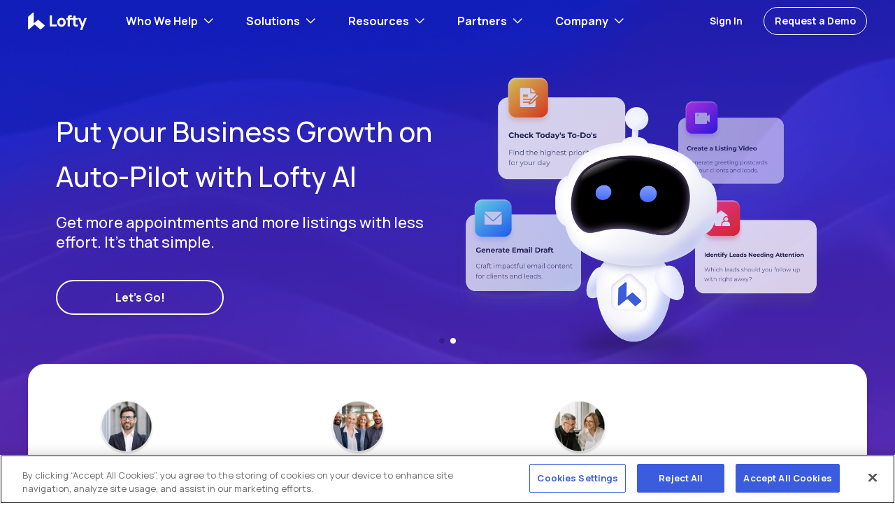

--- FILE ---
content_type: text/css
request_url: https://official.lofty.com/hubfs/hub_generated/template_assets/1/140035944218/1761906552664/template_main.min.css
body_size: 6314
content:
body{font-family:Manrope;font-size:14px;text-transform:none;-webkit-font-smoothing:antialiased}*{margin:0;padding:0}*,:after,:before{box-sizing:border-box}li,ol,ul{list-style:none}a{color:#3b5cde;text-decoration:none;-webkit-tap-highlight-color:transparent}input,select,textarea{-moz-appearance:none;appearance:none;-webkit-appearance:none;background-color:#fff;outline:none}textarea{overflow:auto;resize:none}button,input[type=button],input[type=submit]{-webkit-appearance:none;-moz-appearance:none;appearance:none;border:none;box-shadow:none;cursor:pointer;outline:none}input[type=button]:focus,input[type=submit]:focus{border:initial}input[type=submit]:disabled{cursor:not-allowed;opacity:.4}input[type=number]{-webkit-appearance:textfield;appearance:textfield;-moz-appearance:textfield}input[type=checkbox]{-moz-appearance:checkbox;appearance:checkbox;-webkit-appearance:checkbox}input::-webkit-inner-spin-button,input::-webkit-outer-spin-button{-webkit-appearance:none}input:-webkit-autofill,select:-webkit-autofill,textarea:-webkit-autofill{background-color:#fff;box-shadow:inset 0 0 0 1000px #fff}input::-webkit-contacts-auto-fill-button{display:none;pointer-events:none;position:absolute;right:0;visibility:hidden}input[readonly],textarea[readonly]{box-shadow:none}.hidden,::-webkit-search-cancel-button,input::-ms-clear,input::-ms-reveal,input::-o-clear{display:none}img{border:none;vertical-align:top}.center{text-align:center}.primary-text{color:#3b5cde!important;cursor:pointer}.text-group{white-space:nowrap}.no-scroll{overflow:hidden!important}@media (max-width:800px){.text-group{white-space:normal}}.font-inherit{color:inherit;font-family:inherit;font-size:inherit;font-style:inherit;font-weight:inherit;line-height:inherit}@font-face{font-family:iconfont;src:url(//static.chimeroi.com/servicetool-temp/2025520/7/cd6f296740114ee3_iconfont.woff2) format("woff2")}.iconfont{font-family:iconfont!important;font-size:16px;font-style:normal;-webkit-font-smoothing:antialiased;-moz-osx-font-smoothing:grayscale}.icon-fontlofty:before{content:"\e6f1"}.icon-fontnewtwitter_02:before{content:"\e67f"}.icon-fontlogo:before{content:"\e641"}.icon-fontexpand_up:before{content:"\e640"}.icon-fontAI:before{content:"\e6f0"}.icon-fontplanning:before{content:"\e6ee"}.icon-fontidentify:before{content:"\e6ef"}.icon-fontcheck_no:before{content:"\e63e"}.icon-fontcheck_yes:before{content:"\e63f"}.icon-fontexpand_down:before{content:"\e63d"}.icon-fontarrow_07_left1:before{content:"\e6ed"}.icon-fontmenu_bold:before{content:"\e6eb"}.icon-fontpeople_011:before{content:"\e608"}.icon-fontimport1:before{content:"\e609"}.icon-fontpeople_01:before{content:"\e605"}.icon-fontimport:before{content:"\e604"}.icon-fontarrow_right:before{content:"\e603"}.icon-fontxingzhuang:before{content:"\e607"}.icon-fontGroup:before{content:"\e606"}.icon-fontarrow_down:before{content:"\e601"}.icon-fontarrow_up:before{content:"\e602"}.icon-fontfacebook_02:before{content:"\e600"}.icon-fonta-ContinuouslyExplore:before{content:"\e6ea"}.icon-fonta-StandOut:before{content:"\e6e9"}.icon-fonta-MarketingThatStaysAhead:before{content:"\e6e8"}.icon-fonta-Solutions-ReportingTracking:before{content:"\e63c"}.icon-fontSolutions-Closed:before{content:"\e62e"}.icon-fontSolutions-ApplicationProcess:before{content:"\e62f"}.icon-fonta-Solutions-AccountOptimization:before{content:"\e630"}.icon-fonta-Solutions-LeadGenAdsMonitoring:before{content:"\e631"}.icon-fontSolutions-Next:before{content:"\e632"}.icon-fontSolutions-OutlineCheck:before{content:"\e633"}.icon-fontSolutions-ContinuouslyExplore:before{content:"\e634"}.icon-fontSolutions-Google:before{content:"\e635"}.icon-fontSolutions-Bing:before{content:"\e636"}.icon-fontSolutions-Youtube:before{content:"\e637"}.icon-fontSolutions-Instagram:before{content:"\e638"}.icon-fontSolutions-Yahoo:before{content:"\e639"}.icon-fontSolutions-Newyorktimes:before{content:"\e63a"}.icon-fontSolutions-Open:before{content:"\e63b"}.icon-fontPartners-MarketingTools:before{content:"\e620"}.icon-fontHome-Check:before{content:"\e612"}.icon-fontResources-Youtube:before{content:"\e621"}.icon-fontResources-Ebook:before{content:"\e622"}.icon-fontResources-Infographics:before{content:"\e623"}.icon-fontHome-Quote:before{content:"\e624"}.icon-fontHome_Star:before{content:"\e625"}.icon-fontResources-DropdownArrow:before{content:"\e626"}.icon-fontPartners-Productivity:before{content:"\e627"}.icon-fontFooter-Youtube:before{content:"\e628"}.icon-fontFooter-Pintrest:before{content:"\e629"}.icon-fontFooter-Facebook:before{content:"\e62a"}.icon-fontResources-Arrow:before{content:"\e62b"}.icon-fontFooter-Twitter:before{content:"\e62c"}.icon-fontFooter-Linkedin:before{content:"\e62d"}.icon-fontPartners-APIConnectors:before{content:"\e613"}.icon-fontPartners-Transactions:before{content:"\e616"}.icon-fontResources-Podcasts:before{content:"\e615"}.icon-fontPartners-GetLink:before{content:"\e614"}.icon-fontResources-Facebook:before{content:"\e617"}.icon-fontPartners-LeadGeneration:before{content:"\e618"}.icon-fontResources-Webinars:before{content:"\e619"}.icon-fontSignin-Invisible:before{content:"\e61a"}.icon-fontResources-Pintrest:before{content:"\e61b"}.icon-fontPartners-DataServices:before{content:"\e61c"}.icon-fontPartners-Star:before{content:"\e61d"}.icon-fontPartners-VirtualServices:before{content:"\e61e"}.icon-fontSignin-View:before{content:"\e61f"}.icon-fontarrow_07_left:before{content:"\e722"}.icon-fontsocial_01:before{content:"\e688"}.icon-fontcall_ringing:before{content:"\e932"}.icon-fontclose:before{content:"\e937"}.icon-fontplay_02:before{content:"\e9ba"}.icon-fontphone_01:before{content:"\e9b5"}.icon-fontfacebook_03:before{content:"\ea27"}.icon-fontlinkedin_02:before{content:"\ea28"}.icon-fontlead_capture:before{content:"\ea7a"}.icon-fontmail_01:before{content:"\e990"}.icon-fontbadge:before{content:"\e91d"}.icon-fontrepeat:before{content:"\e60b"}::-moz-placeholder{color:#a0a3af;opacity:1}::placeholder{color:#a0a3af;opacity:1}::-ms-input-placeholder{color:#a0a3af}.md-input{background-color:#fafafa;border:1px solid #e1e2e6;border-radius:6px;font-size:14px;height:44px;padding:10px}.md-input:focus{border-color:#3b5cde}.md-input[name=password]+.iconfont.visible{color:#c6c8d1;cursor:pointer;position:absolute;right:10px;top:calc(50% - 8px)}.md-input[name=password]+.iconfont.visible:before{content:"\e61f"}.md-input[name=password]+.iconfont.visible.show:before{content:"\e61a"}.md-input[name=password]+.iconfont.visible:hover{color:#3b5cde}.pop{background-color:#fff;border-radius:15px;box-sizing:border-box;left:50%;position:fixed;top:-50%;transform:translate(-50%,-50%);transition:top .5s;z-index:102;-webkit-tap-highlight-color:rgba(0,0,0,0);box-shadow:0 4px 10px 0 rgba(0,10,30,.1)}.pop.updown{top:50%}.pop .error{color:#f0454c;font-size:12px;overflow:hidden;padding-top:4px;text-overflow:ellipsis;white-space:nowrap}.pop .invalid_input{border-color:#f0454c}.pop .icon-fontclose{color:#a0a3af;cursor:pointer;display:block;line-height:1;margin:0;position:absolute;right:15px;top:15px}.pop .icon-fontclose:hover{color:#3b5cde}.pop-mask{background-color:#000;display:none;height:100%;left:0;opacity:.5;position:fixed;top:0;width:100%;z-index:99}.pop-warp{height:auto;max-width:calc(100vw - 30px);min-width:360px}.pop-warp.reset-pwd-pop{width:360px}.pop-warp.reset-pwd-pop .back-login{font-size:14px;margin-top:20px}.pop-warp.knows-pwd{padding:0 40px 40px;width:530px}.pop-warp.knows-pwd .hgroup .warning{margin:10px 0 30px;width:50px}.pop-warp.knows-pwd .hgroup .title{font-size:20px;margin-bottom:20px}.pop-warp.knows-pwd .desc-text{font-size:16px;font-weight:400;line-height:24px}.pop-warp.knows-pwd .desc-text+.desc-text{margin-top:10px}.pop-warp .hgroup{padding:34px 30px 0;text-align:center}.pop-warp .hgroup .title{font-size:16px;font-weight:700;line-height:24px}.pop-warp .hgroup .sub-title{color:#797e8b;font-size:14px;line-height:23px;margin-top:5px}.pop-warp form{margin:25px 0 30px;padding:0 30px}.pop-warp .md-input{width:100%}.pop-warp li{position:relative}.pop-warp li+li{margin-top:20px}.pop-warp .md-button{font-size:15px;margin-top:30px;width:100%}.pop-warp .ud-text{cursor:pointer;text-align:center;text-decoration:underline}.pop-warp .prompt{color:#797e8b;font-size:12px;line-height:15px;margin-top:20px}.pop-warp .pop-footer{border-top:1px solid #e1e2e6;color:#797e8b;font-size:12px;height:54px;line-height:54px;text-align:center}.dropdown-input .md-input{align-items:center;color:#a0a3af;display:flex;justify-content:space-between}.dropdown-input .md-input .select-span{color:#202437}.dropdown-input[multiple] .select-span{overflow:hidden;text-overflow:ellipsis;white-space:nowrap}.dropdown-menu{background-color:#fff;border-radius:0 0 4px 4px;box-shadow:0 2px 4px 0 rgba(0,10,30,.1);display:none;left:0!important;max-height:360px;overflow:hidden;overflow-y:scroll;position:absolute;-webkit-user-select:none;-moz-user-select:none;user-select:none;width:100%;z-index:999!important}.dropdown-menu::-webkit-scrollbar{display:none}.dropdown-menu.show{display:block}.dropdown-menu li{box-sizing:border-box;cursor:pointer;line-height:40px;margin-bottom:0!important;margin-top:0!important;padding-bottom:0!important;padding-left:12px!important;width:100%}.dropdown-menu li:hover{background:#f6f7fb;color:#3b5cde}.toast{background:#000;background:rgba(0,0,0,.8);border-radius:5px;box-sizing:border-box;color:#fff;font-size:18px;left:50%;max-width:500px;padding:20px 40px;position:fixed;text-align:center;top:50%;transform:translate(-50%,-50%);width:70%;z-index:99999}.newPop,.signLogPop{bottom:0;left:0;position:fixed;right:0;top:0;z-index:9999}.newPop .button,.signLogPop .button{background-color:#fff;background-image:none;border:1px solid #dcdfe6;border-radius:4px;cursor:pointer;font-size:14px;font-style:normal;font-weight:500;height:auto;line-height:17px;margin:0;padding:11px 20px;width:auto}.newPop .button.info,.signLogPop .button.info{background-color:#3b5cde;border:none;color:#fff}.newPop .button.info:hover,.signLogPop .button.info:hover{opacity:.8}.newPop .button.info:active,.signLogPop .button.info:active{background-color:#3b5cde}.newPop .button.default,.signLogPop .button.default{background-color:transparent;border-color:#3b5cde;color:#3b5cde}.newPop .button.default:active,.newPop .button.default:hover,.signLogPop .button.default:active,.signLogPop .button.default:hover{background-color:#3b5cde;border-color:#3b5cde;color:#fff}.newPop .button.disabled,.signLogPop .button.disabled{cursor:not-allowed;opacity:.4}.newPop .button.disabled:hover,.signLogPop .button.disabled:hover{opacity:.4}.newPop .button:first-child,.signLogPop .button:first-child{margin-right:10px}.newPop .button:last-child,.signLogPop .button:last-child{margin-left:10px}.newPop .newPop-mask,.signLogPop .newPop-mask{background-color:rgba(0,0,0,.2);bottom:0;left:0;position:absolute;right:0;top:0}.newPop .dialog-pop,.signLogPop .dialog-pop{background-color:#fff;border-radius:3px;box-sizing:border-box;left:50%;max-width:530px;overflow-y:auto;position:absolute;top:-50%;transform:translate(-50%,-50%);transition:top .5s;width:auto}.newPop .dialog-pop.updown,.signLogPop .dialog-pop.updown{top:50%}.newPop .dialog-pop .close-btn,.signLogPop .dialog-pop .close-btn{cursor:pointer;display:block;height:auto;line-height:normal;padding-right:0;position:absolute;right:20px;top:20px;width:auto}.newPop .dialog-pop .close-btn:hover svg path,.signLogPop .dialog-pop .close-btn:hover svg path{fill:#3b5cde}.newPop .dialog-pop .newPop-wrap,.signLogPop .dialog-pop .newPop-wrap{border-radius:4px;box-shadow:0 4px 10px rgba(0,10,30,.1);box-sizing:border-box;overflow:hidden;width:530px}.newPop .dialog-pop .newPop-wrap .newPop-title,.signLogPop .dialog-pop .newPop-wrap .newPop-title{box-sizing:border-box;font-weight:600;max-height:50px;padding:20px 20px 10px}.newPop .dialog-pop .newPop-wrap .newPop-title span,.signLogPop .dialog-pop .newPop-wrap .newPop-title span{color:#202437;font-size:18px;font-stretch:normal;font-style:normal;letter-spacing:normal;line-height:normal;line-height:24px;text-align:center}.newPop .dialog-pop .newPop-wrap .newPop-content,.signLogPop .dialog-pop .newPop-wrap .newPop-content{box-sizing:border-box;color:#515666;padding:30px 40px}.newPop .dialog-pop .newPop-wrap .newPop-footer,.signLogPop .dialog-pop .newPop-wrap .newPop-footer{box-sizing:border-box;padding:10px 20px 20px}.newPop .dialog-pop .newPop-wrap .newPop-footer .newPop-button,.signLogPop .dialog-pop .newPop-wrap .newPop-footer .newPop-button{display:flex;justify-content:flex-end}.newPop .icon-close,.signLogPop .icon-close{cursor:pointer;display:block;height:auto;line-height:normal;padding-right:0;position:absolute;right:20px;top:16px;width:auto}.newPop .icon-close:hover:before,.signLogPop .icon-close:hover:before{color:#36a3d9}.newPop .icon-close:before,.signLogPop .icon-close:before{color:#a0a3af;content:"\e90f";font-size:18px;margin-left:0;margin-right:0;padding-left:0}.newPop form,.signLogPop form{padding:0;width:100%}.newPop form .item-field,.signLogPop form .item-field{display:block;width:100%}.newPop form .item-field input::input-placeholder,.signLogPop form .item-field input::input-placeholder{color:#c6c8d1}.newPop form .item-field ::-webkit-input-placeholder,.signLogPop form .item-field ::-webkit-input-placeholder{color:#c6c8d1}.newPop form .item-field ::-moz-placeholder,.signLogPop form .item-field ::-moz-placeholder{color:#c6c8d1}.newPop form .item-field :-ms-input-placeholder,.signLogPop form .item-field :-ms-input-placeholder{color:#c6c8d1}.newPop form .item-field input,.signLogPop form .item-field input{background-color:#fafafa;border:1px solid #e1e2e6;border-radius:6px;box-sizing:border-box;font-size:15px;line-height:23px;outline:none;padding:9.5px 10px;width:100%}.newPop form .item-field input.large,.signLogPop form .item-field input.large{padding:15.5px 10px}.newPop form .item-field input:-webkit-autofill,.signLogPop form .item-field input:-webkit-autofill{-webkit-box-shadow:inset 0 0 0 1000px #fafafa!important}.newPop form .item-field input:-webkit-autofill,.newPop form .item-field input:autofill,.signLogPop form .item-field input:-webkit-autofill,.signLogPop form .item-field input:autofill{-webkit-box-shadow:inset 0 0 0 1000px #fafafa!important}.newPop form .item-field input:focus,.signLogPop form .item-field input:focus{border:1px solid #4f78e9}.newPop form .item-field input.invalid_input,.signLogPop form .item-field input.invalid_input{border:1px solid #ed1941}.newPop form .item-field input.invalid_input::input-placeholder,.signLogPop form .item-field input.invalid_input::input-placeholder{color:#ed1941}.newPop form .item-field input.invalid_input::-webkit-input-placeholder,.signLogPop form .item-field input.invalid_input::-webkit-input-placeholder{color:#ed1941}.newPop form .item-field input.invalid_input::-moz-placeholder,.signLogPop form .item-field input.invalid_input::-moz-placeholder{color:#ed1941}.newPop form .item-field input.invalid_input:-ms-input-placeholder,.signLogPop form .item-field input.invalid_input:-ms-input-placeholder{color:#ed1941}.signInPop,.signUpPop{font-family:Manrope}.signInPop .mb15,.signUpPop .mb15{margin-bottom:15px}.signInPop .mb20,.signUpPop .mb20{margin-bottom:20px}.signInPop .center,.signUpPop .center{text-align:center}.signInPop .forgot-btn a,.signUpPop .forgot-btn a{color:#3b5cde;font-size:14px;font-weight:500;line-height:16px}.signInPop .input-column-two,.signUpPop .input-column-two{display:flex}.signInPop .input-column-two .input-item,.signUpPop .input-column-two .input-item{margin-right:10px;width:50%}.signInPop .input-column-two .input-item:last-child,.signUpPop .input-column-two .input-item:last-child{margin-right:0}.signInPop .dialog-pop,.signUpPop .dialog-pop{border-radius:20px}.signInPop .dialog-pop .newPop-wrap .newPop-title,.signUpPop .dialog-pop .newPop-wrap .newPop-title{max-height:100%;padding:40px 40px 0}.signInPop .dialog-pop .newPop-wrap .newPop-title .pop-head,.signUpPop .dialog-pop .newPop-wrap .newPop-title .pop-head{text-align:center}.signInPop .dialog-pop .newPop-wrap .newPop-title .pop-head .head-text,.signUpPop .dialog-pop .newPop-wrap .newPop-title .pop-head .head-text{color:#202437;font-size:28px;font-weight:700;line-height:36px}@media (max-width:600px){.signInPop .dialog-pop .newPop-wrap .newPop-title .pop-head .head-text,.signUpPop .dialog-pop .newPop-wrap .newPop-title .pop-head .head-text{font-size:18px;line-height:24px}}.signInPop .dialog-pop .newPop-wrap .newPop-title .pop-head .head-tip,.signUpPop .dialog-pop .newPop-wrap .newPop-title .pop-head .head-tip{color:#797e8b;font-size:14px;font-weight:400;line-height:normal}.signInPop .dialog-pop .newPop-wrap .newPop-content .input-code,.signUpPop .dialog-pop .newPop-wrap .newPop-content .input-code{order:2;position:relative;width:100%}.signInPop .dialog-pop .newPop-wrap .newPop-content .input-code label,.signUpPop .dialog-pop .newPop-wrap .newPop-content .input-code label{align-items:center;border-radius:5px;display:flex;margin-bottom:0;position:relative}.signInPop .dialog-pop .newPop-wrap .newPop-content .input-code label .resend,.signUpPop .dialog-pop .newPop-wrap .newPop-content .input-code label .resend{color:#a0a3af;cursor:default;display:none}.signInPop .dialog-pop .newPop-wrap .newPop-content .input-code label input,.signUpPop .dialog-pop .newPop-wrap .newPop-content .input-code label input{flex:2;height:inherit}.signInPop .dialog-pop .newPop-wrap .newPop-content .input-code label a,.signUpPop .dialog-pop .newPop-wrap .newPop-content .input-code label a{color:#3b5cde;font-size:14px;line-height:20px;margin-right:10px}.signInPop .dialog-pop .newPop-wrap .newPop-content .input-code label .send-btn,.signInPop .dialog-pop .newPop-wrap .newPop-content .input-code label svg,.signUpPop .dialog-pop .newPop-wrap .newPop-content .input-code label .send-btn,.signUpPop .dialog-pop .newPop-wrap .newPop-content .input-code label svg{cursor:pointer;margin-right:10px;position:absolute;right:0;top:50%;transform:scale(.9) translateY(-50%);transform-origin:right}.signInPop .dialog-pop .newPop-wrap .newPop-content .input-code .tip,.signUpPop .dialog-pop .newPop-wrap .newPop-content .input-code .tip{display:none;font-size:12px;margin-top:2px}.signInPop .dialog-pop .newPop-wrap .newPop-content .input-code .tip.error-tip,.signUpPop .dialog-pop .newPop-wrap .newPop-content .input-code .tip.error-tip{color:#ed1941;display:block}.signInPop .dialog-pop .newPop-wrap .newPop-footer,.signUpPop .dialog-pop .newPop-wrap .newPop-footer{padding:0 40px 40px}.signInPop .dialog-pop .newPop-wrap .newPop-footer .pop-button a,.signUpPop .dialog-pop .newPop-wrap .newPop-footer .pop-button a{border-radius:40px;box-sizing:border-box;display:block;font-size:16px;font-weight:400;margin:0;padding:15px 0;text-align:center;width:100%}.signInPop .dialog-pop .newPop-wrap .newPop-footer .tip-text,.signUpPop .dialog-pop .newPop-wrap .newPop-footer .tip-text{color:#797e8b;font-size:14px;line-height:16px;margin-top:30px;text-align:center}.signInPop .dialog-pop .newPop-wrap .newPop-footer .tip-text a,.signUpPop .dialog-pop .newPop-wrap .newPop-footer .tip-text a{color:#3b56de;font-weight:500;text-decoration:underline}.signInPop .dialog-pop .newPop-wrap .newPop-footer .tip-text span,.signUpPop .dialog-pop .newPop-wrap .newPop-footer .tip-text span{color:#797e8b;cursor:pointer}.signInPop .dialog-pop .newPop-wrap .newPop-footer .tip-text span:hover,.signUpPop .dialog-pop .newPop-wrap .newPop-footer .tip-text span:hover{color:#3b56de;text-decoration:underline}.signInPop .forgot-wrap .newPop-wrap .newPop-title .pop-head,.signInPop .password-wrap .newPop-wrap .newPop-title .pop-head,.signInPop .set-password-wrap .newPop-wrap .newPop-title .pop-head,.signInPop .verification-wrap .newPop-wrap .newPop-title .pop-head,.signUpPop .forgot-wrap .newPop-wrap .newPop-title .pop-head,.signUpPop .password-wrap .newPop-wrap .newPop-title .pop-head,.signUpPop .set-password-wrap .newPop-wrap .newPop-title .pop-head,.signUpPop .verification-wrap .newPop-wrap .newPop-title .pop-head{text-align:left}.signInPop .forgot-wrap .newPop-wrap .newPop-title .pop-head .head-text,.signInPop .password-wrap .newPop-wrap .newPop-title .pop-head .head-text,.signInPop .set-password-wrap .newPop-wrap .newPop-title .pop-head .head-text,.signInPop .verification-wrap .newPop-wrap .newPop-title .pop-head .head-text,.signUpPop .forgot-wrap .newPop-wrap .newPop-title .pop-head .head-text,.signUpPop .password-wrap .newPop-wrap .newPop-title .pop-head .head-text,.signUpPop .set-password-wrap .newPop-wrap .newPop-title .pop-head .head-text,.signUpPop .verification-wrap .newPop-wrap .newPop-title .pop-head .head-text{margin-bottom:10px}.signInPop .forgot-wrap .newPop-wrap .newPop-content,.signInPop .password-wrap .newPop-wrap .newPop-content,.signInPop .set-password-wrap .newPop-wrap .newPop-content,.signInPop .verification-wrap .newPop-wrap .newPop-content,.signUpPop .forgot-wrap .newPop-wrap .newPop-content,.signUpPop .password-wrap .newPop-wrap .newPop-content,.signUpPop .set-password-wrap .newPop-wrap .newPop-content,.signUpPop .verification-wrap .newPop-wrap .newPop-content{padding:30px 40px}.signInPop .user-pop-wrap .newPop-wrap .newPop-title .user-pop-head,.signUpPop .user-pop-wrap .newPop-wrap .newPop-title .user-pop-head{text-align:left}.signInPop .user-pop-wrap .newPop-wrap .newPop-title .head-text,.signUpPop .user-pop-wrap .newPop-wrap .newPop-title .head-text{line-height:36px;margin-bottom:10px}.signInPop .user-pop-wrap .newPop-wrap .newPop-title .head-tip,.signUpPop .user-pop-wrap .newPop-wrap .newPop-title .head-tip{line-height:20px}.signInPop .user-pop-wrap .newPop-wrap .user-pop-info,.signUpPop .user-pop-wrap .newPop-wrap .user-pop-info{background-color:#f6f7fb;border-radius:6px;color:#1a273e;font-size:15px}.signInPop .user-pop-wrap .newPop-wrap .user-pop-info .info-account,.signUpPop .user-pop-wrap .newPop-wrap .user-pop-info .info-account{border-bottom:1px solid #ececec;font-weight:500;padding:17px 15px}.signInPop .user-pop-wrap .newPop-wrap .user-pop-info .info-profile,.signUpPop .user-pop-wrap .newPop-wrap .user-pop-info .info-profile{display:flex;font-weight:400;padding:17px 15px}.signInPop .user-pop-wrap .newPop-wrap .user-pop-info .ip-avatar,.signUpPop .user-pop-wrap .newPop-wrap .user-pop-info .ip-avatar{border-radius:50%;height:40px;margin-right:10px;overflow:hidden;width:40px}.signInPop .user-pop-wrap .newPop-wrap .user-pop-info .ip-company,.signUpPop .user-pop-wrap .newPop-wrap .user-pop-info .ip-company{color:#797e8b;font-size:14px}.signInPop .user-pop-wrap .newPop-wrap .newPop-footer .pop-button .info,.signUpPop .user-pop-wrap .newPop-wrap .newPop-footer .pop-button .info{margin-bottom:10px}.signInPop .success-wrap .success-form,.signUpPop .success-wrap .success-form{text-align:center}.signInPop .success-wrap .success-form svg,.signUpPop .success-wrap .success-form svg{margin-bottom:10px}.signInPop .set-password-wrap .icon-close,.signUpPop .set-password-wrap .icon-close{display:none}.signUpPop form .form-text{color:#797e8b;font-size:12px;line-height:16px;text-align:center}.signUpPop form .form-text a.pop-terms-link{color:#3b5cde!important;font-weight:500!important;text-decoration:underline!important}.signUpGrade .dialog-pop{border-radius:20px;overflow:visible}.signUpGrade .dialog-pop .newPop-wrap{border-radius:20px;overflow:visible;width:460px}@media (max-width:600px){.signUpGrade .dialog-pop .newPop-wrap{width:335px!important}}.signUpGrade .dialog-pop .newPop-title{max-height:none!important;padding:30px 30px 0!important}.signUpGrade .dialog-pop .newPop-content{padding:0 30px 30px!important}.signUpGrade .dialog-pop .newPop-footer{display:none}.signUpGrade .head-logo{height:22px}.signUpGrade .head-text{font-size:16px;margin:30px 0}.signUpGrade .head-text .sub-title{color:#797e8b;font-size:14px;font-weight:400;margin-top:10px;text-transform:none}.signUpGrade .grade-content .content-consent{font-size:14px;margin-top:20px}@media (max-width:600px){.signUpGrade .grade-content .content-consent{font-size:12px}}.signUpGrade .grade-content .button{border-radius:20px;display:block;font-size:15px;margin-bottom:20px;text-align:center;width:100%}.signUpGrade .grade-content .button:first-child{margin-right:0}.signUpGrade .grade-content .button:last-child{margin-bottom:0;margin-left:0}.signUpGrade .grade-content .button.default:hover{background-color:rgba(59,92,222,.102);color:#3b5cde}.signUpGrade .grade-cta{color:#202437;text-align:center}.signUpGrade .grade-cta .cta-title{font-size:20px;font-weight:600;margin-bottom:20px}.signUpGrade .grade-cta .cta-title img{height:40px;margin-bottom:20px;width:40px}.signUpGrade .grade-cta .cta-text{font-size:14px;line-height:24px;margin-bottom:30px}.signUpGrade .grade-progress{display:flex;gap:10px;height:6px;justify-content:center;margin-top:20px}.signUpGrade .grade-progress .progress-icon{background-color:#f6f7fb;border-radius:2px;flex:1;height:100%}.signUpGrade .grade-progress .progress-icon.active{background-color:#3b5cde}.signUpGrade form .verify-code{text-align:center}.signUpGrade form .verify-code .item-field{display:flex;gap:20px;justify-content:center}.signUpGrade form .verify-code .item-field input{color:#515666;font-size:30px;font-weight:600;height:60px;text-align:center;width:60px}.signUpGrade form .verify-code .send-btn{display:block;margin-top:30px}.signUpGrade form .verify-code .send{color:#3b5cde;cursor:pointer;font-size:14px}.signUpGrade form .verify-code .send i{padding-right:5px}.signUpGrade form .verify-code .resend{color:#a0a3af;cursor:default;display:none}.signUpGrade form .verify-code .tip{margin-top:10px}.signUpGrade .input-code{margin-bottom:20px;position:relative}.signUpGrade .input-code:last-child{margin-bottom:0}.signUpGrade .input-code .tip{display:none;font-size:12px;margin-top:2px}.signUpGrade .input-code .tip.error-tip{color:#ed1941;display:block}.signUpGrade .input-code .invalid_input{border-color:#ed1941;color:#ed1941}.signUpGrade .submit-btn{margin-bottom:20px;margin-top:30px}.signUpGrade .btn-text{color:#797e8b;font-size:15px;text-align:center}.signUpGrade .btn-text a{color:inherit}@media (max-width:600px){.signInPop .dialog-pop,.signUpPop .dialog-pop{max-width:335px}.signInPop .dialog-pop .newPop-wrap,.signUpPop .dialog-pop .newPop-wrap{width:335px}.signInPop .dialog-pop .newPop-wrap .newPop-title,.signUpPop .dialog-pop .newPop-wrap .newPop-title{padding:30px 20px}.signInPop .dialog-pop .newPop-wrap .newPop-title span,.signUpPop .dialog-pop .newPop-wrap .newPop-title span{font-size:16px}.signInPop .dialog-pop .newPop-wrap .newPop-footer,.signUpPop .dialog-pop .newPop-wrap .newPop-footer{padding:0 20px 30px}.signInPop .dialog-pop .newPop-wrap .newPop-footer .tip-text,.signUpPop .dialog-pop .newPop-wrap .newPop-footer .tip-text{margin-top:20px}.signInPop .dialog-pop .newPop-wrap .newPop-content,.signUpPop .dialog-pop .newPop-wrap .newPop-content{padding:0 20px 20px}.signInPop form .item-field input,.signUpPop form .item-field input{font-size:14px;line-height:18px;padding:12px 10px}.signInPop form .item-field input.large,.signUpPop form .item-field input.large{padding:12px 10px}.signInPop form .form-text,.signUpPop form .form-text{text-align:left}.signInPop .input-column-two,.signUpPop .input-column-two{display:block}}:root{--color-cookies:#3b5cde}.md-button{align-items:center;border-radius:25px;box-sizing:border-box;display:inline-flex;font-size:16px;font-weight:700;justify-content:center;line-height:24px}.md-button.plain-text{color:#3b5cde}.md-button.plain-text:hover{background-color:#f6f7fb}.md-button.plain-text:active{background-color:#ebecf1}.md-button.plain-text.disabled{background:none;opacity:.4}.md-button.plain-white{border:1px solid #fff;color:#fff}.md-button.plain-white:hover{background-color:#fff;color:#3b5cde}.md-button.plain-white:active{background-color:#f6f7fb;color:#3b5cde}.md-button.plain-white.disabled{background:none;color:#fff;opacity:.4}.md-button.plain-primary{border:1px solid #3b5cde;color:#3b5cde}.md-button.plain-primary:hover{background-color:#3b5cde;color:#fff}.md-button.plain-primary:active{background-color:#3553c8;color:#fff}.md-button.plain-primary.disabled{background:none;color:#3b5cde;opacity:.4}.md-button.plain-underline{color:#000;padding:0;text-decoration-line:underline}.md-button.plain-underline:hover{color:#3b5cde}.md-button.plain-underline:active{color:#3553c8}.md-button.plain-underline.disabled{color:#000;opacity:.4}.md-button.white{background-color:#fff;border:1px solid #3b5cde;color:#3b5cde;text-decoration:none}.md-button.white:hover{background-color:#f6f7fb}.md-button.white:active{background-color:#ebecf1}.md-button.primary{background-color:#3b5cde;color:#fff;text-decoration:none}.md-button.primary:hover{background-color:#4f6ce1}.md-button.primary:active{background-color:#3553c8}.md-button.primary.disabled{background-color:#3b5cde;opacity:.4}.md-button.large{height:50px}.md-button.medium{height:45px}.md-button.normal{font-size:14px;height:40px}@keyframes loadRotate{to{transform:rotate(1turn)}}.load-wrap{left:50%;position:fixed;top:50%;transform:translateX(-50%);z-index:99999}.load-wrap .load{background-color:rgba(0,0,0,.5);border-radius:5px;height:90px;margin:0 auto;position:relative;width:120px}.load-wrap .load .load-icon{animation:loadRotate 1.5s infinite forwards;height:32px;left:44px;position:absolute;top:14px;width:32px}.load-wrap .load .load-icon .dot{display:flex;justify-content:space-between;left:50%;position:absolute;top:50%;width:100%}.load-wrap .load .load-icon .dot:first-child{transform:translate(-50%,-50%) rotate(30deg)}.load-wrap .load .load-icon .dot:nth-child(2){transform:translate(-50%,-50%) rotate(90deg)}.load-wrap .load .load-icon .dot:nth-child(3){transform:translate(-50%,-50%) rotate(150deg)}.load-wrap .load .load-icon .dot:after,.load-wrap .load .load-icon .dot:before{background:#fff;border-radius:50%;content:"";display:block;height:6px;width:6px}.load-wrap .load p{color:#fff;font-size:16px;left:0;position:absolute;text-align:center;top:60px;width:100%}.load-wrap .load-mask{background:#fff;bottom:0;left:0;opacity:0;position:absolute;right:0;top:0;z-index:99}@media (min-width:calc(800px + 1px)){main.body-container-wrapper{min-width:1200px}}@media (min-width:1201px){.module-wrap{margin:0 auto;width:1200px}}@media (max-width:800px){.module-wrap{margin:0 auto;width:calc(100vw - 40px)}}form input.invalid_input{background-color:#fdece9;border:1px solid #fb6f67}form .error{color:#f0454c;font-size:12px}.askFree-pop{width:360px}.askFree-pop.has-swiper{width:835px}.askFree-pop.has-swiper .hgroup{text-align:left}.askFree-pop.has-swiper .content{display:flex}.askFree-pop.has-swiper .content .left-panel{background:url(https://static.chimeroi.com/servicetool-temp/20231018/18/f587857f-90b2-4a2b-995c-5b1ee8282a57_Vector.png),linear-gradient(159.53deg,#394ae2 4.9%,#5223d7 95.75%);border-bottom-left-radius:15px;border-top-left-radius:15px;overflow:hidden;padding:40px 40px 0;position:relative;width:470px}.askFree-pop.has-swiper .content .left-panel .swiper-container{overflow:hidden}.askFree-pop.has-swiper .content .left-panel .logo{width:72px}.askFree-pop.has-swiper .content .left-panel .comment{color:#fff;padding-top:85px;text-align:center}.askFree-pop.has-swiper .content .left-panel .comment .content{font-size:18px;font-weight:700;line-height:26px}.askFree-pop.has-swiper .content .left-panel .comment .avatar{border:1px solid #fff;border-radius:50%;height:60px;margin:30px 0 15px;width:60px}.askFree-pop.has-swiper .content .left-panel .comment .name{font-size:14px;font-weight:500;line-height:18px}.askFree-pop.has-swiper .content .left-panel .comment .position{font-size:14px;font-weight:500;line-height:18px;margin-top:5px;opacity:.8}.askFree-pop.has-swiper .content .left-panel .comment .stars{margin-top:20px}.askFree-pop.has-swiper .content .left-panel .comment .stars i{color:#ffb900;font-size:12px}.askFree-pop.has-swiper .content .left-panel .comment .stars i+i{margin-left:10px}.askFree-pop.has-swiper .content .left-panel .swiper-pagination-bullet{background-color:#fff!important;opacity:.45}.askFree-pop.has-swiper .content .left-panel .swiper-pagination-bullet.swiper-pagination-bullet-active{background-color:#fff!important;border-radius:6px;opacity:1;width:12px}.askFree-pop.has-swiper .content .left-panel .swiper-horizontal>.swiper-pagination-bullets,.askFree-pop.has-swiper .content .left-panel .swiper-pagination-bullets.swiper-pagination-horizontal,.askFree-pop.has-swiper .content .left-panel .swiper-pagination-custom,.askFree-pop.has-swiper .content .left-panel .swiper-pagination-fraction{bottom:30px}.askFree-pop.has-swiper .content .right-panel{flex:1}#onetrust-consent-sdk #onetrust-pc-btn-handler{border-color:var(--color-cookies)!important;color:var(--color-cookies)!important}#onetrust-consent-sdk #onetrust-accept-btn-handler,#onetrust-consent-sdk #onetrust-reject-all-handler{background-color:var(--color-cookies)!important;border-color:var(--color-cookies)!important}#onetrust-pc-sdk .ot-pc-logo:before,#onetrust-pc-sdk .pc-logo img{background:#3b5cde;bottom:0;content:"";height:100px;left:0;mix-blend-mode:hue;position:absolute;right:0;top:0;z-index:1}#onetrust-pc-sdk .ot-pc-footer-logo:before,#onetrust-pc-sdk .pc-logo img{background:#3b5cde;bottom:0;content:"";height:30px;left:0;mix-blend-mode:hue;position:absolute;right:0;z-index:1}#onetrust-pc-sdk .ot-btn-container button{background-color:var(--color-cookies)!important;border-color:var(--color-cookies)!important}@media (max-width:800px){.askFree-pop.has-swiper .content .left-panel{display:none}}

--- FILE ---
content_type: text/css
request_url: https://official.lofty.com/hubfs/hub_generated/module_assets/1/140051866929/1756086072710/module_md-swiper-cta.min.css
body_size: 41
content:
.md-swiper-cta p{margin:0}.md-swiper-cta .swiper-slide img{height:100%;width:100%}.md-swiper-cta .cta-list{margin:0;padding:0}.md-swiper-cta .cta-list p:first-child{color:#000;font-size:20px;font-weight:600;line-height:28px}.md-swiper-cta .cta-list p:nth-child(2){color:#202437;font-size:15px;font-weight:400;line-height:23px;margin-top:10px}.md-swiper-cta .cta-item{display:block;list-style:none;overflow:hidden}.md-swiper-cta .cta-item .line{border-bottom:1px solid #e1e2e6;cursor:pointer;display:none;height:10px;position:relative;width:100%}.md-swiper-cta .cta-item .line:after{background:#202437;bottom:-1px;content:"";height:1px;left:0;position:absolute;transition:width linear;visibility:hidden;width:0}.md-swiper-cta .cta-item.active .line:after{visibility:visible;width:100%}.md-swiper-cta .mobile-progress-list{display:none;margin:30px 0}.md-swiper-cta .mobile-progress-list .line{background:#e1e2e6;cursor:pointer;flex:1;height:2px;overflow:hidden;position:relative}.md-swiper-cta .mobile-progress-list .line:after{background:linear-gradient(90deg,#3b5cde,#6b26db);content:"";height:2px;left:0;position:absolute;transition:width linear;visibility:hidden;width:0}.md-swiper-cta .mobile-progress-list .line.active:after{visibility:visible;width:100%}.md-swiper-cta .mobile-progress-list .line+.line{margin-left:20px}.md-swiper-cta:not(.autoplay) .cta-item .line:after,.md-swiper-cta:not(.autoplay) .cta-item.active .line:after,.md-swiper-cta:not(.autoplay) .mobile-progress-list .line.active:after,.md-swiper-cta:not(.autoplay) .mobile-progress-list .line:after{left:0;width:100%}@media(min-width:801px){.md-swiper-cta{align-items:center;display:flex}.md-swiper-cta .swiper{flex:1}.md-swiper-cta .cta-list{flex:1;margin-left:130px}.md-swiper-cta .cta-item .line{display:block;margin-top:20px}.md-swiper-cta .cta-item+.cta-item{margin-top:50px}}@media(max-width:800px){.md-swiper-cta .mobile-progress-list{display:flex}.md-swiper-cta .mobile-progress-list .line{flex:initial;width:80px}.md-swiper-cta .cta-item{display:none}.md-swiper-cta .cta-item.active{display:block}}

--- FILE ---
content_type: text/css
request_url: https://official.lofty.com/hubfs/hub_generated/template_assets/1/139451285529/1761906550940/template_index.min.css
body_size: 490
content:
.mp-register-form{background-image:url(https://cdn.chime.me/image/fs/sitebuild/2023919/3/original_295a3cfd-2bf5-4ae9-8fda-a77c2f5b6f54.png);background-position:50%;background-repeat:no-repeat;background-size:cover}.mp-register-form .module-wrap{display:flex}.mp-register-form .mrf-left{color:#fff}.mp-register-form .mrf-right{align-items:center;background-color:#fff;border-radius:20px;box-sizing:border-box;display:flex;flex-direction:column}.mp-register-form .mrf-right form{width:100%}.mp-register-form .mrf-right div.form-input{margin-top:20px;position:relative;width:100%}.mp-register-form .mrf-right div.form-input .md-input{color:#a0a3af;cursor:pointer}.mp-register-form .mrf-right div.form-input .md-input .select-span{color:#202437}.mp-register-form .mrf-right div.form-input .numberRange{display:none}.mp-register-form .mrf-right div.form-input .numberRange.show{display:block}.mp-register-form .mrf-title{font-size:34px;font-weight:500;line-height:42px}.mp-register-form .mrf-description,.mp-register-form .mrf-list{font-size:15px;font-weight:400;line-height:23px;margin-top:30px}.mp-register-form .mrf-list li{display:flex}.mp-register-form .mrf-list li:before{background-image:url(/hubfs/Lofty/assets/images/bullet_check_marked_green.svg);content:"";display:inline-block;flex-shrink:0;height:14px;margin-right:10px;margin-top:6px;width:14px}.mp-register-form .mrf-list li+li{margin-top:10px}.mp-register-form .mrf-form-title{font-size:16px;font-weight:700;line-height:24px;margin-bottom:10px}.mp-register-form input[type=tel],.mp-register-form input[type=text]{background:#fafafa;border:1px solid #e1e2e6;border-radius:6px;box-sizing:border-box;font-size:15px;height:44px;line-height:23px;padding:11px 10px 10px;width:100%}.mp-register-form input[type=tel]::-moz-placeholder,.mp-register-form input[type=text]::-moz-placeholder{color:#a0a3af;opacity:1}.mp-register-form input[type=tel]::placeholder,.mp-register-form input[type=text]::placeholder{color:#a0a3af;opacity:1}.mp-register-form input[type=tel]:-ms-input-placeholder,.mp-register-form input[type=text]:-ms-input-placeholder{color:#a0a3af}.mp-register-form input[type=tel]::-ms-input-placeholder,.mp-register-form input[type=text]::-ms-input-placeholder{color:#a0a3af}.mp-register-form div.submit-button{text-align:center}.mp-register-form div.submit-button input{width:260px}.mp-register-form .field_group{display:flex;width:100%}.mp-register-form .md-button{margin-top:20px}form.register-form input.invalid_input{background-color:#fdece9;border:1px solid #fb6f67}form.register-form .error{color:#f0454c;font-size:12px;position:absolute}@media(min-width:801px){.mp-register-form{padding:84px 0 90px}.mp-register-form .module-wrap{align-items:center;height:474px;justify-content:space-between}.mp-register-form .mrf-left{width:526px}.mp-register-form .mrf-right{align-items:center;border-radius:20px;padding:32px 30px 28px;width:570px}.mp-register-form .field_group{justify-content:space-between}.mp-register-form .field_group div.form-input+div.form-input{margin-left:10px}}@media(max-width:800px){.mp-register-form{padding:50px 0}.mp-register-form .module-wrap{flex-direction:column}.mp-register-form .mrf-list{font-weight:500}.mp-register-form .mrf-right{margin-top:30px;padding:20px}.mp-register-form .field_group{flex-direction:column}.mp-register-form div.submit-button input{width:275px}}

--- FILE ---
content_type: application/javascript
request_url: https://official.lofty.com/hubfs/hub_generated/template_assets/1/135364647553/1761906647497/template_main.min.js
body_size: 5121
content:
!function(){if(window.eventHandler||(window.eventHandler={}),!document.body)return;let loginInfo=new Promise((resolve,reject)=>{window.observer.on("login",function(state){resolve(state)})});$("a").each((index,a)=>{var href=$(a).attr("href");href&&$(a).attr("href",href.replace(/^((https?:)?\/\/)learn\.chime\.me([^'"]*)$/,"$1lofty.com$3"))});$(document).on("click",'[name="password"]+.iconfont.visible',function(){$(this).toggleClass("show"),$(this).hasClass("show")?$(this).prev('[name="password"]').attr("type","text"):$(this).prev('[name="password"]').attr("type","password")}),$(document).on("click","[data-click-event-handler]",function(e){e.preventDefault();let dataset=this.dataset;if(dataset&&dataset.clickEventHandler){let eventHandler=window.eventHandler[dataset.clickEventHandler];if(!eventHandler)return console.log(`Error: can't find onClick event handler: ${dataset.clickEventHandler}.`);eventHandler()}}),function(){function updateArrow($icon,toUp){toUp?($icon.removeClass("icon-fontarrow_down"),$icon.addClass("icon-fontarrow_up")):($icon.removeClass("icon-fontarrow_up"),$icon.addClass("icon-fontarrow_down"))}function bindAutoDropDown(mdInput){if("auto"!==mdInput.data("dropposition"))return;calcDropdown(mdInput);let mdInputDom=mdInput[0];if(!mdInputDom)return;mdInputDom._parentScroll||(mdInputDom._parentScroll=function(){calcDropdown(mdInput)});let scrollParent=mdInput.parents().filter(function(){const $this=$(this),overflowY=$this.css("overflow-y"),overflow=$this.css("overflow");return("auto"===overflowY||"scroll"===overflowY||"auto"==overflow||"scroll"==overflow)&&this.scrollHeight>this.clientHeight}).first();scrollParent[0]&&(scrollParent.off("scroll",mdInputDom._parentScroll),scrollParent.on("scroll",mdInputDom._parentScroll))}function calcDropdown(mdInput){if(!mdInput||!mdInput.hasClass("show"))return;const dropdownMenu=mdInput.siblings(".dropdown-menu");var positionTop=mdInput.position().top;let rect=mdInput[0].getBoundingClientRect();$(window).height()-rect.top-rect.height-dropdownMenu.height()-10<=0?dropdownMenu.css({top:positionTop-dropdownMenu.height()-10+"px"}):dropdownMenu.css({top:`${positionTop+rect.height+10}px`})}$(document).off("click",".dropdown-input .md-input,.dropdown-input .dropdown-menu li");let stopBubbles=!1;$(document).on("click",".dropdown-input .md-input",function(event){const mdInput=$(this);stopBubbles=!0;var $icon=mdInput.find(".select-arrow");const dropdownMenu=mdInput.siblings(".dropdown-menu");var toUp=!dropdownMenu.hasClass("show");$(".dropdown-input .dropdown-menu").removeClass("show"),mdInput.removeClass("show"),updateArrow($(".dropdown-input .md-input .select-arrow"),!1),toUp&&(dropdownMenu.addClass("show"),mdInput.addClass("show"),bindAutoDropDown(mdInput),updateArrow($icon,!0)),event.stopPropagation()}),$(document).on("click",".dropdown-input .md-input,.dropdown-input .dropdown-menu li",function(event){stopBubbles=!0;let range=$(this).data("range"),input=$(this).parent().siblings("input[name]"),value=input.val(),isMultiple=!1,ele=$(this).closest(".dropdown-input");ele&&(isMultiple=!!ele.attr("multiple")||!1);let display="";if(isMultiple){let splitValue=value.length?value.split(","):[];splitValue.includes(range)?splitValue=splitValue.filter(item=>item.trim()!==range):splitValue.push(range);const formattedValue=splitValue.join(",");input.val(formattedValue),display=formattedValue,$(this).toggleClass("active")}else $(this).addClass("active").siblings().removeClass("active"),input.val(range),display=range,$(this).closest(".dropdown-menu").removeClass("show"),$(".dropdown-input .md-input").removeClass("show"),updateArrow($(this).closest(".dropdown-input").find(".select-arrow"),!1);$(this).parent().siblings(".md-input").find("span").addClass("select-span").text(display),event.stopPropagation()}),$(document).on("click",function(event){stopBubbles?stopBubbles=!1:($(".dropdown-input .dropdown-menu").removeClass("show"),$(".dropdown-input .md-input").removeClass("show"),updateArrow($(".dropdown-input .md-input .iconfont"),!1))})}();const REG_ROLE_agent="Agent",REG_ROLE_teamLender="Team Leader",REG_ROLE_broker="Broker",REG_ROLE_executive="Executive",REG_ROLE_other="Other";window.jumpUserPage=function(info){};var tpl={askFree:`<section class="pop-warp askFree-pop" pop-type="askFree">\n            <div class="hgroup">\n                <div class="title"><%title%></div>\n                <p class="sub-title"><%desc%></p>\n            </div>\n            <form>\n                <ul class="clearfix inputBox">\n                    <li>\n                        <input class="md-input" name="firstName" type="text" placeholder="First Name" required />\n                    </li>\n                    <li class="lastName">\n                        <input class="md-input" name="lastName" type="text" placeholder="Last Name" required />\n                    </li>\n                    <li>\n                        <input class="md-input" name="email" type="email" placeholder="Work Email" required length="50"/>\n                    </li>\n                    <li>\n                        <input class="md-input" name="phone" type="tel" placeholder="Phone Number" maxLength="12" pm="Please enter a valid phone" required />\n                    </li>\n                    <li class="dropdown-input">\n                        <div class="md-input agentNumberValue">\n                            <span>User Licenses Needed</span>\n                            <i class="iconfont icon-fontarrow_down" style="float: right;"></i>\n                        </div>\n                        <input name="estNumberOfAgents" type="text" hidden pm="Please fill in this field" required />\n                        <ul class="numberRange dropdown-menu">\n                            <li data-range="1-2">1-2</li>\n                            <li data-range="3-14">3-14</li>\n                            <li data-range="15-49">15-49</li>\n                            <li data-range="50-99">50-99</li>\n                            <li data-range="100+">100+</li>\n                        </ul>\n                    </li>\n                    <li class="dropdown-input">\n                        <div class="md-input agentNumberValue">\n                            <span>Which best describes your role?</span>\n                            <i class="iconfont icon-fontarrow_down" style="float: right;"></i>\n                        </div>\n                        <input name="role" type="text" hidden pm="Please fill in this field" required />\n                        <ul class="numberRange dropdown-menu">\n                            <li data-range="Agent">Agent</li>\n                            <li data-range="Team Leader">Team Leader</li>\n                            <li data-range="Broker">Broker</li>\n                            <li data-range="Executive">Executive</li>\n                            <li data-range="Other">Other</li>\n                        </ul>\n                    </li>\n                </ul>\n                <input class="md-button primary normal" type="submit" value="Speak with an expert">\n                ${Data.isMobile?"":'<p class="prompt center">\n                    Already have an account? <span class="primary-text ud-text mh-button-login">Sign in here</span>.\n                </p>'}\n            </form>\n            <p class="pop-footer">By submitting, you agree to Lofty's <a href="/privacy-terms?from=terms" target="_blank" class="ud-text">Terms of Use</a>.</p>\n            <span class="iconfont icon-fontclose"></span>\n        </section>`,requestDemo:`<section class="pop-warp askFree-pop has-swiper" pop-type="askFree">\n            <div class="content">\n                <div class="left-panel">\n                    <img class="logo" src="https://cdn.chime.me/image/fs/sitebuild/2023824/3/original_7daa0e05-1142-4b4b-ab3e-9b085664132a.png" alt="lofty" />\n                    <div class="swiper-container not-resize">\n                        <div class="swiper-wrapper">\n                            <div class="swiper-slide comment">\n                                <p class="content">Lofty is one of the few CRM systems in the industry that requires very little “tweaking” as its been built - and continue to evolve - with the modern agent in mind.</p>\n                                <img class="avatar" src="https://static.chimeroi.com/servicetool-temp/20231018/19/51348ec9-57e1-4388-b59f-b732537cf047_SarahRichardson.png" alt="Sarah Richardson" />\n                                <p class="name">Sarah Richardson</p>\n                                <p class="position">TRU Realty</p>\n                                <p class="stars"><i class="iconfont icon-fontHome_Star"></i><i class="iconfont icon-fontHome_Star"></i><i class="iconfont icon-fontHome_Star"></i><i class="iconfont icon-fontHome_Star"></i><i class="iconfont icon-fontHome_Star"></i></p>\n                            </div>\n                            <div class="swiper-slide comment">\n                                <p class="content">I can’t imagine agent who is looking to conduct a substantial volume of business today operating without Lofty.</p>\n                                <img class="avatar" src="https://static.chimeroi.com/servicetool-temp/20231018/20/a3b1be6d-7984-4120-a1ec-d084bde53e81_13x.png" alt="Mike Klemsrud" />\n                                <p class="name">Mike Klemsrud</p>\n                                <p class="position">eHouse Realty</p>\n                                <p class="stars"><i class="iconfont icon-fontHome_Star"></i><i class="iconfont icon-fontHome_Star"></i><i class="iconfont icon-fontHome_Star"></i><i class="iconfont icon-fontHome_Star"></i><i class="iconfont icon-fontHome_Star"></i></p>\n                            </div>\n                            <div class="swiper-slide comment">\n                                <p class="content">I’ve worked with many CRM systems in my career and non have come close to Lofty in offering an extensive suite of tools purpose built for real estate.</p>\n                                <img class="avatar" src="https://static.chimeroi.com/servicetool-temp/20231018/19/13f8d348-1828-493c-94ac-a967df1273ea_NickyLeavy.png" alt="Nicky Leavy" />\n                                <p class="name">Nicky Leavy</p>\n                                <p class="position">Exit Realty</p>\n                                <p class="stars"><i class="iconfont icon-fontHome_Star"></i><i class="iconfont icon-fontHome_Star"></i><i class="iconfont icon-fontHome_Star"></i><i class="iconfont icon-fontHome_Star"></i><i class="iconfont icon-fontHome_Star"></i></p>\n                            </div>\n                        </div>\n                        <div class="swiper-pagination"></div>\n                    </div>\n                </div>\n                <div class="right-panel">\n                    <div class="hgroup">\n                        <div class="title"><%title%></div>\n                    </div>\n                    <form>\n                        <ul class="clearfix inputBox">\n                            <li>\n                                <input class="md-input" name="firstName" type="text" placeholder="First Name" required />\n                            </li>\n                            <li class="lastName">\n                                <input class="md-input" name="lastName" type="text" placeholder="Last Name" required />\n                            </li>\n                            <li>\n                                <input class="md-input" name="email" type="email" placeholder="Work Email" required length="50"/>\n                            </li>\n                            <li>\n                                <input class="md-input" name="phone" type="tel" placeholder="Phone Number" maxLength="12" pm="Please enter a valid phone" required />\n                            </li>\n                            <li class="dropdown-input">\n                                <div class="md-input agentNumberValue">\n                                    <span>User Licenses Needed</span>\n                                    <i class="iconfont icon-fontarrow_down" style="float: right;"></i>\n                                </div>\n                                <input name="estNumberOfAgents" type="text" hidden pm="Please fill in this field" required />\n                                <ul class="numberRange dropdown-menu">\n                                    <li data-range="1-2">1-2</li>\n                                    <li data-range="3-14">3-14</li>\n                                    <li data-range="15-49">15-49</li>\n                                    <li data-range="50-99">50-99</li>\n                                    <li data-range="100+">100+</li>\n                                </ul>\n                            </li>\n                            <li class="dropdown-input">\n                                <div class="md-input agentNumberValue">\n                                    <span>Which best describes your role?</span>\n                                    <i class="iconfont icon-fontarrow_down" style="float: right;"></i>\n                                </div>\n                                <input name="role" type="text" hidden pm="Please fill in this field" required />\n                                <ul class="numberRange dropdown-menu">\n                                    <li data-range="${REG_ROLE_agent}">${REG_ROLE_agent}</li>\n                                    <li data-range="${REG_ROLE_teamLender}">${REG_ROLE_teamLender}</li>\n                                    <li data-range="${REG_ROLE_broker}">${REG_ROLE_broker}</li>\n                                    <li data-range="${REG_ROLE_executive}">${REG_ROLE_executive}</li>\n                                    <li data-range="${REG_ROLE_other}">${REG_ROLE_other}</li>\n                                </ul>\n                            </li>\n                        </ul>\n                        <input class="md-button primary normal" type="submit" value="Speak with an expert">\n                        ${Data.isMobile?"":'<p class="prompt center">\n                            Already have an account? <span class="primary-text ud-text mh-button-login">Sign in here</span>.\n                        </p>'}\n                    </form>\n                </div>\n            </div>\n            <span class="iconfont icon-fontclose"></span>\n        </section>`,bloomDemo:`<section class="pop-warp askFree-pop has-swiper" pop-type="askFree">\n            <div class="content">\n                <div class="left-panel">\n                    <img class="logo" src="https://cdn.chime.me/image/fs/sitebuild/2023824/3/original_7daa0e05-1142-4b4b-ab3e-9b085664132a.png" alt="lofty" />\n                    <div class="inner-img">\n                      <img class = "logo" src="https://lofty.com/hubfs/bloom-demo-inner.png" alt="lofty" />\n                    </div>\n                </div>\n                <div class="right-panel">\n                    <div class="hgroup">\n                        <div class="title"><%title%></div>\n                    </div>\n                    <form>\n                        <ul class="clearfix inputBox">\n                            <li>\n                                <input class="md-input" name="firstName" type="text" placeholder="First Name" required />\n                            </li>\n                            <li class="lastName">\n                                <input class="md-input" name="lastName" type="text" placeholder="Last Name" required />\n                            </li>\n                            <li>\n                                <input class="md-input" name="email" type="email" placeholder="Work Email" required length="50"/>\n                            </li>\n                            <li>\n                                <input class="md-input" name="phone" type="tel" placeholder="Phone Number" maxLength="12" pm="Please enter a valid phone" required />\n                            </li>\n                            \n                        </ul>\n                        <input class="md-button primary normal" type="submit" value="Speak with an expert">\n                        ${Data.isMobile?"":'<p class="prompt center">\n                            Already have an account? <span class="primary-text ud-text mh-button-login">Sign in here</span>.\n                        </p>'}\n                    </form>\n                </div>\n            </div>\n            <span class="iconfont icon-fontclose"></span>\n        </section>`};let popUpIns=null;var popHandler={show:function(html){DOM.$popMask.show();const popDom=DOM.$pop.html(html).show();return popDom.showMe(),util.forbidScroll(),popDom},showTypePop:function(popType,data){DOM.$popMask.show(),DOM.$pop.html(Mustache.render(tpl[popType],data)).show().children().show(),$("html").addClass("no-scroll")},showPopUp(option){popHandler.closePop(),popUpIns&&popUpIns.close(),popUpIns=new window.BasePop(option),popUpIns&&popUpIns.show()},close:function(){DOM.$pop.hide(),DOM.$popMask.hide(),util.openScroll()},showPop:function(template,tplData){DOM.$popMask.show(),DOM.$pop.html(Mustache.render(template,tplData)).show().showMe(),DOM.$pop.has(".has-swiper")&&new Swiper(".pop-warp .swiper-container",{pagination:{el:".swiper-pagination",clickable:!0},autoplay:{delay:5e3,disableOnInteraction:!1},loop:!0}),util.formatForm(DOM.$pop),DOM.$pop.on(Data.CLICK,".icon-fontclose",function(){window.loginSuccessCallback=null,popHandler.closePop()}),$("input").blur(),util.forbidScroll(),popHandler.initFocus()},showRegisterPop:function(template,tplData,callback){popHandler.showPop(template,tplData),setTimeout(function(){var form=$(".pop-warp").find("form")[0];util.newFormCheck(form,!0,callback||popHandler.askFree,!0)})},askFree:function(e){var data={},form=$(".pop-warp[pop-type=askFree]").find("form").get(0);data.firstName=form.firstName.value.trim(),data.lastName=form.lastName.value.trim();var marketing=$("input[name='marketing']").val();marketing&&(data.marketing=marketing),data.email=form.email.value,data.phone=form.phone.value.trim().replace(/-/g,""),data.estRangeOfAgents=form.estNumberOfAgents.value,data.role=form.role?.value,data.source=util.getSource(),data.originalUrl=window.location.href||"";let pathname=window.location.pathname;"/feature/intelligent-idx"==pathname?data.tag="IDX New":"/feature/social-studio"==pathname&&(data.tag="Social Studio"),util.gtag("event","Chime_ClickRegistered",{event_category:"Chime_ClickRegistered",event_action:"submit",event_label:data.email+" - "+data.source}),util.trackCapture("Request a demo - Speak with an expert");var referralCode=util.getParameterByName("referralCode");referralCode&&(data.referralCode=referralCode),popHandler.prepareBookDemoPop(),api.basicCollectV2({data:data,method:"POST"}).then(function(res){var d=res.data;if(0===res.status.code){if(popHandler.closePop(),window.registerSuccessCallback)return window.registerSuccessCallback(d),void(window.registerSuccessCallback=null);window?.jumpUserPage(data)}}).finally(e.endSubmit)},askFreeAndRunRevenueHero:function(e){var data={},form=$(".pop-warp[pop-type=askFree]").find("form").get(0);data.firstName=form.firstName.value.trim(),data.lastName=form.lastName.value.trim();var marketing=$("input[name='marketing']").val();marketing&&(data.marketing=marketing),data.email=form.email.value,data.phone=form.phone.value.trim().replace(/-/g,""),data.estRangeOfAgents=form.estNumberOfAgents.value,data.role=form.role?.value,data.source=util.getSource(),data.originalUrl=window.location.href||"";let pathname=window.location.pathname;"/feature/intelligent-idx"==pathname?data.tag="IDX New":"/feature/social-studio"==pathname&&(data.tag="Social Studio"),util.gtag("event","Chime_ClickRegistered",{event_category:"Chime_ClickRegistered",event_action:"submit",event_label:data.email+" - "+data.source}),util.trackCapture("Request a demo - Speak with an expert");var referralCode=util.getParameterByName("referralCode");referralCode&&(data.referralCode=referralCode),popHandler.prepareBookDemoPop(),api.basicCollectV2({data:data,method:"POST"},!0).then(function(res){var d=res.data;if(0===res.status.code){if(popHandler.closePop(),window.registerSuccessCallback)return window.registerSuccessCallback(d),void(window.registerSuccessCallback=null);window?.jumpUserPage(data)}}).finally(e.endSubmit)},prepareBookDemoPop:function(){return Promise.all([util.addScript("//3437852.fs1.hubspotusercontent-na1.net/hubfs/3437852/hub_generated/template_assets/1/140390811574/1761906551010/template_scheduleDemo.min.js"),util.addStyle("//3437852.fs1.hubspotusercontent-na1.net/hubfs/3437852/hub_generated/template_assets/1/140389580471/1761906545920/template_scheduleDemo.min.css"),util.addScript("https://static.chimeroi.com/servicetool-temp/jsCalendar.js")])},showBookDemoPop:function(lucrativProspectId,options){return popHandler.prepareBookDemoPop().then(function(){options&&options.loadedCallback&&options.loadedCallback(bookDemoPop),bookDemoPop.showPop(lucrativProspectId,options)})},showScheduleADemoBloom:options=>Promise.all([util.addScript("//3437852.fs1.hubspotusercontent-na1.net/hubfs/3437852/hub_generated/template_assets/1/183759931983/1761906551124/template_scheduleDemoBloom.min.js"),util.addStyle("//3437852.fs1.hubspotusercontent-na1.net/hubfs/3437852/hub_generated/template_assets/1/183759931989/1761906550635/template_scheduleDemoBloom.min.css")]).then(function(){bookDemoBloomPop.showPop(options)}),showRequestLoftyWorksDemo:function(id,options){return Promise.all([util.addScript("//3437852.fs1.hubspotusercontent-na1.net/hubfs/3437852/hub_generated/template_assets/1/173401655207/1761906547222/template_requestLoftyWorksDemo.min.js"),util.addStyle("//3437852.fs1.hubspotusercontent-na1.net/hubfs/3437852/hub_generated/template_assets/1/173401655213/1761906553160/template_requestLoftyWorksDemo.min.css")]).then(function(){options&&options.loadedCallback&&options.loadedCallback(requestLoftyWorksDemo),requestLoftyWorksDemo.show(id,options)})},closePop:function(event){DOM.$pop.hideMe(),$("html").hasClass("no-scroll")&&$("html").removeClass("no-scroll"),$("input").blur(),$("input[name='marketing']").val("");var key=Date.now();DOM.$pop.find(".pop-warp").attr("key",key),setTimeout(function(){DOM.$pop.find(`.pop-warp[key="${key}"]`).remove()},1e3),DOM.$popMask.hide(),event&&event.preventDefault(),util.openScroll(),$(document).off("click",".pop-mask,.pop-warp")},initFocus:function(){var input=$(".inputBox").find("input");input.on("focus",function(){$(this).addClass("lineAnimation"),$(this).closest("li").find("label").removeClass("on")}),input.on("blur",function(){$(this).removeClass("lineAnimation"),""==this.value?$(this).closest("li").find("label").addClass("on"):$(this).closest("li").find("label").removeClass("on")})}};window.popHandler=popHandler;var eventHandler={requestDemo:async function(callback){return eventHandler.testRegister()},bloomDemo:async function(callback,title){(await loginInfo).value?window.location.href=`https://${Data.apiDomain}/admin/home`:(util.gtag("event","Click_DemoButton",{event_action:"click",event_category:"requestDemo"}),popHandler.showRegisterPop(tpl.bloomDemo,{title:title||"Boost your Real Estate Business with Lofty!"},callback))},askFree:async function(){return eventHandler.testRegister()},askFreeAndRunRevenueHero:async function(){return eventHandler.testRegister()},testRegister:function(options={}){return util.loadLogin().then(()=>{let signIn=new window.signPop.SignIn(options.signInOptions||{}),signUp=new window.signPop.SignUp(options.signUpOptions||{});signUp.use("switchPop",function(){signUp.close(),signIn.showVip()}),signUp.show(),signIn.use("login",function(response){util.showLoad(),response.then(({data:data})=>{util.hideLoad(),window.signHandler.loginSuccess(data)},({status:status})=>{if(util.hideLoad(),"8700004"==status.code){var knowsYourPwd=`<section class="pop-warp knows-pwd">\n                      <div class="hgroup">\n                          <img class="warning" alt="Someone knows your password" src="https://cdn.chime.me/image/fs/sitebuild/20231215/1/original_4a4e2dbf-4cd9-4ab0-b378-b0181aa053de.png">\n                          <p class="title">Someone knows your password</p>\n                      </div>\n                      <p class="desc-text">We suspect that someone else may be aware of your password and has gained access to your Lofty account. To secure your account, please verify your identity using your Lofty account email and reset your password.</p>\n                      <p class="desc-text">For any questions or concerns, feel free to contact our support team at <a href="mailto:support@lofty.com">support@lofty.com</a>.</p>\n                      <input class="md-button primary normal knows-pwd-btn" type="button" value="Next" data-acc="${signIn._userInfo.account}">\n                      <span class="iconfont icon-fontclose"></span>\n                  </section>`;window.signHandler.closeLogin(),window.mfa&&window.mfa.close(),window.popHandler.showPop(knowsYourPwd)}})}),window.DOM.$body.on("click",".sso-btn",function(){signIn.close(),signHandler.showSSO()})})},scheduleDemo:async function(){(await loginInfo).value?popHandler.showBookDemoPop(void 0,{hideClose:!0,loadedCallback:function(bookDemoPop){bookDemoPop.confirmHandle=function(){bookDemoPop.sendUpSell()}}}):(util.gtag("event","Click_DemoButton",{event_action:"click",event_category:"requestDemo"}),window.loginSuccessCallback=function(){popHandler.showBookDemoPop(void 0,{hideClose:!0,loadedCallback:function(bookDemoPop){bookDemoPop.confirmHandle=function(){bookDemoPop.sendUpSell()}}})},popHandler.showRegisterPop(tpl.requestDemo,{title:"Boost your Real Estate Business with Lofty!"}))},requestLoftyWorksDemo:async function(){if((await loginInfo).value){util.gtag("event","Click_ScheduleDemoButton",{event_action:"click",event_category:"requestLoftyWorksGuide"});const uid=Math.random().toString(36).substring(2,6).toUpperCase();popHandler.showRequestLoftyWorksDemo(uid,{hideClose:!1})}else{util.gtag("event","Click_DemoButton",{event_action:"click",event_category:"requestDemo"});const callback=params=>popHandler.showRequestLoftyWorksDemo(void 0,{hideClose:!0,...params});window.registerSuccessCallback=callback,window.loginSuccessCallback=callback,popHandler.showRegisterPop(tpl.requestDemo,{title:"Boost your Real Estate Business with Lofty!"})}}};window.eventHandler=eventHandler}();
//# sourceURL=https://3437852.fs1.hubspotusercontent-na1.net/hubfs/3437852/hub_generated/template_assets/1/135364647553/1761906647497/template_main.js

--- FILE ---
content_type: image/svg+xml
request_url: https://static.chimeroi.com/servicetool-temp/20231012/0/1b2eb5a0-3126-43fa-b280-f9ce445f9eff_linkedin_02.svg
body_size: 521
content:
<svg width="30" height="30" viewBox="0 0 30 30" fill="none" xmlns="http://www.w3.org/2000/svg">
<g id="Footer-Linkedin">
<rect id="Rectangle" opacity="0.2" width="30" height="30" rx="15" fill="white"/>
<g id="Union">
<path d="M10.8511 12.4875H7.74815V22.5H10.8511V12.4875Z" fill="white"/>
<path d="M10.2972 7.80438C10.0027 7.60685 9.65641 7.50095 9.30197 7.50001C9.06398 7.49937 8.82824 7.54609 8.60842 7.63744C8.3886 7.72879 8.18909 7.86296 8.02146 8.03216C7.85383 8.20136 7.72143 8.40222 7.63193 8.62308C7.54243 8.84394 7.49762 9.08041 7.5001 9.31876C7.50379 9.67374 7.61221 10.0197 7.81171 10.3131C8.01121 10.6066 8.29289 10.8344 8.62132 10.9679C8.94975 11.1014 9.31027 11.1346 9.65752 11.0634C10.0048 10.9923 10.3233 10.8198 10.5729 10.5678C10.8226 10.3158 10.9923 9.99553 11.0606 9.6472C11.129 9.29886 11.093 8.93805 10.9572 8.61015C10.8213 8.28226 10.5917 8.00191 10.2972 7.80438Z" fill="white"/>
<path d="M15.7746 12.4875H12.8027V22.5H15.8916V17.5359C15.8916 16.2328 16.1537 14.9719 17.7637 14.9719C19.3736 14.9719 19.3736 16.4625 19.3736 17.625V22.5H22.5V17.0016C22.5 14.3063 21.8963 12.2391 18.7559 12.2391C18.1664 12.2179 17.5822 12.3566 17.0648 12.6404C16.5475 12.9242 16.1163 13.3427 15.8167 13.8516H15.7746V12.4875Z" fill="white"/>
</g>
</g>
</svg>


--- FILE ---
content_type: image/svg+xml
request_url: https://official.lofty.com/hubfs/Logo-Exit_Realty.svg
body_size: 5318
content:
<svg width="150" height="60" viewBox="0 0 150 60" fill="none" xmlns="http://www.w3.org/2000/svg">
<path fill-rule="evenodd" clip-rule="evenodd" d="M119.109 44.8601H119.849C119.961 44.8601 120.063 44.8197 120.145 44.739C120.225 44.6616 120.27 44.5624 120.27 44.4528C120.273 44.3422 120.232 44.2435 120.153 44.1623C120.075 44.0816 119.973 44.0374 119.861 44.0342H119.109V44.8601ZM119.11 45.2958V46.427H118.513L118.51 43.5781L120.023 43.5814C120.263 43.5781 120.485 43.6773 120.642 43.8572C120.796 44.0366 120.864 44.2644 120.826 44.4956C120.796 44.6428 120.733 44.7638 120.627 44.8701C120.522 44.9764 120.399 45.0429 120.252 45.0756C120.38 45.0903 120.488 45.1454 120.575 45.2337C120.665 45.3253 120.718 45.4321 120.733 45.557L120.796 46.2395C120.8 46.3092 120.823 46.3681 120.86 46.4232H120.271C120.252 46.3714 120.241 46.3201 120.233 46.2651L120.18 45.751C120.169 45.63 120.117 45.5199 120.027 45.4354C119.936 45.3509 119.824 45.3035 119.696 45.2958H119.11ZM119.606 47.1175C120.015 47.1143 120.39 47.0074 120.74 46.7986C121.089 46.5893 121.352 46.3102 121.536 45.9542C121.723 45.5944 121.798 45.2238 121.769 44.8236C121.735 44.4235 121.603 44.067 121.363 43.7443C120.961 43.186 120.327 42.8633 119.632 42.8595C118.933 42.8519 118.294 43.1642 117.882 43.7148C117.641 44.0375 117.503 44.3941 117.469 44.7942C117.431 45.1943 117.503 45.5688 117.687 45.9286C117.871 46.2884 118.129 46.5708 118.475 46.7839C118.824 47.0003 119.196 47.1105 119.606 47.1175ZM119.604 47.5177C119.112 47.5177 118.661 47.389 118.241 47.1355C117.82 46.8788 117.505 46.5375 117.287 46.1003C117.073 45.667 116.99 45.2156 117.039 44.7348C117.092 44.254 117.268 43.8282 117.572 43.4461C118.072 42.8186 118.811 42.4659 119.623 42.4698C120.437 42.4736 121.174 42.8334 121.665 43.4646C121.966 43.85 122.135 44.2758 122.184 44.7571C122.229 45.2341 122.146 45.6855 121.925 46.1189C121.707 46.5523 121.392 46.8897 120.971 47.1432C120.55 47.3961 120.1 47.5177 119.604 47.5177ZM70.4808 45.0799H53.7051L55.5789 43.7656H70.4808V45.0799ZM89.3915 47.0732H89.4289V46.9407L89.5265 46.7979L89.6469 46.6763L89.8159 46.5335L90.0033 46.4157L90.2475 46.2947L90.484 46.1917L90.7472 46.1001L91.0361 45.9938L91.3255 45.9169L91.5882 45.8357L91.8777 45.7845L92.1403 45.7185L92.4069 45.7038L92.6439 45.6667H93.0304L93.2222 45.6782L93.3873 45.7185L93.5825 45.7589L93.7515 45.8248L93.8942 45.9055L94.0141 45.9791L94.1569 46.0598L94.1831 46.0341H94.2283L94.206 45.9938L94.1569 45.9426V45.7185L94.2283 45.6264L94.3488 45.5201L94.4915 45.4138L94.6605 45.362L94.8518 45.296L95.0698 45.2813L95.3102 45.2557L95.5244 45.2813L95.7647 45.296L95.9337 45.362L96.125 45.4138L96.3653 45.6264L96.4367 45.7185L96.4596 45.8357L96.7976 45.8761L97.1093 45.9535L97.3982 46.0341L97.6385 46.1366L97.8298 46.2582L97.9726 46.401L98.0702 46.5335L98.0931 46.6763V46.7575H98.1868L98.2843 46.7172L98.4048 46.6545L98.5509 46.6033L98.7651 46.5591L98.9831 46.4964L99.2687 46.4561H99.5804L99.847 46.4817L99.9897 46.522L100.11 46.5738L100.181 46.6142L100.279 46.6763L100.372 46.7281L100.568 46.7717L100.805 46.7979H101.188L101.499 46.7717L101.717 46.7281L101.886 46.691L102.006 46.6398L102.078 46.6142L102.149 46.6033H102.295L102.487 46.6142L102.701 46.6545L102.964 46.7172L103.23 46.7979L103.76 46.9151H103.85L103.948 46.8895L104.286 46.8088L104.451 46.7979L104.646 46.7575L104.838 46.7281H105.052L105.247 46.7575L105.39 46.8088L105.533 46.9151L105.653 47.0214L105.773 47.1391L105.916 47.2967L105.965 47.337L106.036 47.2711L106.058 47.2198L106.134 47.15L106.205 47.0988L106.299 47.0361L106.374 46.9919L106.468 46.981L106.588 46.9554H106.78L106.922 46.981L107.042 47.0214L107.14 47.0623L107.189 47.1135L107.234 47.1942L107.264 47.2711V47.3517L107.309 47.4144L107.429 47.4253H107.598L107.763 47.4144L107.884 47.3888L107.981 47.337L108.075 47.2563L108.128 47.1795L108.315 47.0214L108.462 46.981L108.627 46.9554L108.894 47.0214L109.037 47.0988L109.059 47.1795L109.108 47.2198H109.446L109.709 47.2307L109.994 47.2563L110.234 47.2967L110.426 47.3779L110.572 47.4695L110.671 47.6129L110.715 47.796H110.79L110.91 47.7704H111.388L112.3 47.8914L112.421 47.9285V45.7589H99.4148L102.055 44.9035H114.294L112.421 43.6917V41.6911L112.83 41.1956L108.484 39.6686H90.702V37.9689L93.5301 37.668L87.2433 35.4062H68.1426L61.7091 37.8255H76.4459V39.1399H64.4245V40.5605H41.0234L35.6719 42.4548H55.5428V43.7032H37.7342V47.9541H42.6535L42.9201 47.7704L43.0595 47.6859L45.1174 46.7902L45.0761 46.805L45.4888 46.7172L45.8948 46.6142L46.3493 46.5335L46.83 46.4817L47.3108 46.4561L47.7915 46.4414H48.1741L48.5087 46.4561L49.0379 46.5335L49.2521 46.5738L49.4473 46.6398L49.6162 46.691L49.759 46.7717L49.9018 46.8747L50.0222 46.981L50.1684 47.0732L50.3111 47.1942L50.4801 47.3114L50.6229 47.4253L51.0545 47.7153L51.1488 47.6532L51.2235 47.5834L51.3216 47.5322L51.4153 47.4951L51.509 47.4253L51.5804 47.3888L51.7009 47.3517L51.7762 47.3114L51.7271 47.1795V47.0361L51.7762 46.8895L51.847 46.7717L51.9898 46.6398L52.2078 46.522L52.4443 46.4561L52.7108 46.4414H52.9964L53.3081 46.4817L53.5976 46.5335L53.9087 46.6033H54.0515L54.1759 46.522L54.3186 46.401L54.4609 46.2435L54.6075 46.1001L54.7726 45.9535L54.9416 45.8613L55.1373 45.8248L55.7569 45.8613L56.1886 45.9938L56.5003 46.2179L56.7184 46.4964L56.8383 46.8344L56.9097 47.2198L56.9587 47.6129V47.9541H70.7336L70.854 47.8478L70.9706 47.7595L71.0944 47.6385L71.2143 47.5322L71.3347 47.4695L71.4547 47.4548H71.4998L71.5974 47.3888L71.7179 47.4951L71.8378 47.5834L72.0296 47.5463V47.5322H72.0068V47.506L72.0296 47.2711L72.1233 47.0623L72.2438 46.8491L72.4128 46.6763L72.6303 46.5335L72.8706 46.4414L73.1333 46.3645L73.4188 46.3389H73.5655L73.7083 46.3645L73.8282 46.401L73.9748 46.4414L74.0953 46.4817L74.1929 46.5591L74.2866 46.6142L74.4065 46.691L74.4293 46.6763H74.5269L74.7673 46.4414L74.9363 46.3389L75.1014 46.2435L75.248 46.1808L75.436 46.111L75.6273 46.1001L75.8453 46.0745H76.0143L76.1794 46.1001L76.3483 46.1366L76.4911 46.1917L76.78 46.3242L76.9005 46.401L77.0209 46.4964H77.3321L77.4074 46.522L77.5502 46.3645L77.7414 46.1917L77.9333 46.0745L78.1508 45.9535L78.3649 45.8613L78.6053 45.7992L78.8724 45.7589L79.1351 45.748L79.5405 45.7845L79.9014 45.8761L80.2393 46.0194L80.5472 46.2179L80.7909 46.4817L81.005 46.7575L81.1255 47.0732L81.174 47.4144H81.2454L81.7228 47.4253L82.1321 47.4548L82.5186 47.5322L82.8303 47.6385L83.0707 47.7704L83.1872 47.8625V45.0502H77.1179L86.8373 41.3645H99.1482L95.7419 42.4145H86.7888L82.252 44.0188H84.7008V47.9541H86.2367L86.2595 47.9285L86.5562 47.6788C87.4011 47.1135 88.381 46.9042 89.3915 47.0732ZM74.987 34.6949L72.7262 31.248L70.2402 34.6949H74.987ZM111.529 39.9703L114.169 40.8883L114.124 40.9319L117.771 42.2206H113.14V43.3109L115.945 45.1392L113.14 46.163V46.2955L124.012 50.5573H26L37.0109 46.2333V43.7993L36.2452 43.7737L30.0036 43.6925L38.2395 40.7891V10.0038H53.6707L58.662 17.2394H46.8547V21.7912H61.8804L63.7018 24.3942L60.2207 29.0529H46.8547V33.7776H60.6524L67.6602 24.4346L57.5126 10.0038H68.1181L72.7262 17.6215L77.3082 10.0038H92.1649L92.214 10.3598L91.4701 10.5838L91.1589 10.7016L91.0384 10.7528L90.6068 10.9916L90.3887 11.1344L90.1969 11.2925L89.8628 11.6485L89.72 11.8469L89.5962 12.0415L89.4763 12.265L89.2884 12.7131L89.1908 13.1901L89.1646 13.4251V13.9135L89.1908 14.1485L89.2583 14.3872L89.3107 14.6222L89.5025 15.0697L89.6225 15.2791L89.7652 15.4922L89.908 15.6759L90.077 15.8591L90.464 16.1714L90.6514 16.3219L91.0836 16.5421L92.1387 16.8834L92.0936 17.2394H82.8549L77.7666 24.4493L85.0333 34.695H87.3655L88.4357 35.0881V18.2566H96.4725V37.2501L96.555 37.298L96.7207 37.4703L96.8445 37.6687L96.9421 38.076L96.9873 38.234L97.0324 38.3256L97.13 38.3921V38.3256L97.1562 38.234L97.1785 38.1277L97.2499 38.0356L97.3213 37.9587L97.3966 37.889L97.6369 37.8116L97.7535 37.7859L97.8059 37.7053L97.8734 37.6317L98.0424 37.5107L98.1177 37.4703L98.2075 37.43L98.3541 37.4191H98.5493L98.6436 37.43L98.8349 37.5107L98.9062 37.3934L99.0267 37.3128L99.1466 37.261L99.2933 37.2354H99.3384L99.3909 37.261H99.4132L99.5074 37.1547L99.6273 37.0887L99.7478 37.0484L99.89 37.0337H100.01L100.108 37.0484L100.202 37.0887L100.3 37.1547L100.371 37.0887L100.443 37.0337L100.513 36.9966L100.634 36.9563L100.709 36.9197L100.781 36.8903L100.901 36.8794L100.998 36.8538L101.066 36.839L101.212 36.8025H101.31L101.453 36.8134L101.595 36.8538L101.715 36.9344L101.836 37.0337L101.907 37.008H102.121L102.628 37.0337L102.913 37.0849V17.2355H92.736L92.6908 16.8687L93.3857 16.6702L93.5999 16.5934L94.0315 16.3802L94.2457 16.263L94.4409 16.1164L94.6327 15.9621L94.824 15.7893L95.1095 15.4224L95.2562 15.2131L95.3761 15.0038L95.4737 14.7759L95.6165 14.3174L95.6655 14.0787L95.6878 13.8399V13.3558L95.5941 12.8859L95.4514 12.4193L95.3538 12.1991L95.2294 11.9865L94.9444 11.5934L94.7755 11.4212L94.5836 11.2522L94.4185 11.0941L94.2005 10.9622L93.9863 10.8406L93.5285 10.6465L93.3857 10.5838L92.6155 10.3565L92.6646 10H118.225V17.2355H111.529V39.9703Z" fill="#1A1919"/>
<path fill-rule="evenodd" clip-rule="evenodd" d="M106.658 43.7483H110.184V42.0928H106.658V43.7483ZM101.273 43.7482H104.799V42.0926H101.273V43.7482ZM72.9004 41.7921H76.4041V40.1475H72.9004V41.7921ZM67.543 41.7921H71.0729V40.1475H67.543V41.7921ZM64.8379 47.6616H70.4523V45.8076H64.8379V47.6616ZM90.0284 46.407L90.0061 46.4217L89.8149 46.5356L89.6459 46.6823L89.5254 46.8L89.4318 46.9428V47.0753H89.3905C88.4665 46.921 87.5653 47.0862 86.7578 47.5561V45.0049H90.0284V46.407ZM45.2388 46.7747L45.081 46.808L43.2937 47.5864H41.9531V44.6787H45.2388V46.7747ZM62.8325 39.1411H61.5371L61.6793 39.2441L61.7959 39.4567H62.566L62.6898 39.2845L62.8325 39.1411ZM84.3921 34.6595H75.6041L72.727 30.2761L69.5839 34.6595H67.995L67.8824 34.6998L57.679 38.4623V38.4662L56.8413 38.7747L63.5826 38.7927L63.5598 38.815V38.9726L63.5676 38.9873L63.5826 39.0794L63.6049 39.105L63.4399 39.1819L63.2709 39.2882L63.1019 39.406L62.9814 39.527L62.8839 39.6704L62.8688 39.7036L62.7941 39.817H61.5655L61.5432 39.7658L61.4718 39.6333L61.3965 39.4828L61.3028 39.406L61.2917 39.3989L61.1829 39.3291L61.0736 39.2997L61.0362 39.2882H60.8673L60.8221 39.2997L60.7356 39.3215L60.7022 39.3253L60.6793 39.34L60.5326 39.4245L60.488 39.4681L60.4618 39.4828L60.3904 39.5641L60.3676 39.5384H60.2739L60.2215 39.4463L60.2176 39.4425L60.1272 39.3438L60.0408 39.2958L60.0296 39.2882L60.0112 39.2849L59.9097 39.2626H59.7669L59.6727 39.2849L59.6465 39.2882L59.6164 39.3067L59.5037 39.3694L59.4251 39.4681L59.4061 39.4828L59.3799 39.461H59.3576L59.2371 39.3029L59.076 39.2261L59.0721 39.2223L58.854 39.2479L58.8356 39.2593L58.6889 39.3438L58.5462 39.5014L58.4787 39.7292L58.4714 39.7472V39.7619L58.3962 39.817H56.3567L56.3115 39.751L56.1688 39.6077L56.1654 39.6044L55.9998 39.4828L55.7823 39.3694L55.5904 39.2882L55.3501 39.2223L55.3317 39.219L55.2073 39.1966H54.8694L54.7266 39.219L54.7004 39.2223L54.6669 39.2337L54.5576 39.2626L54.2687 39.3803L54.1488 39.461L54.126 39.3029L54.0585 39.1748L53.9832 39.0282L53.8895 38.9104L53.9118 38.6973L53.8666 38.4732L53.7919 38.2792L53.6714 38.0916L53.5253 37.9341L53.5136 37.9265L53.3597 37.8164L53.1645 37.721L53.1422 37.7101L53.1082 37.7024L52.9281 37.6474L52.8455 37.6365L52.8305 37.6294H52.541L52.5187 37.4386L52.425 37.2511L52.2555 37.1224L52.2521 37.1191L52.0865 37.0494H51.8461L51.8428 37.0526H51.8238L51.7564 37.0821L51.7262 37.0935L51.6961 37.1191L51.5383 37.2511L51.4747 37.3208L51.4374 37.3535L51.4335 37.3759L51.3732 37.5705L51.3654 37.5923V37.6294H51.3431V37.6185H51.1479L51.1217 37.6326H51.1067L51.0241 37.6768L50.9828 37.6953L50.96 37.7171L50.8401 37.8164L50.7425 38.066L50.791 38.132L50.5997 38.2094L50.5735 38.2274L50.5021 38.2645L50.4754 38.3081L50.4569 38.3266L50.2389 38.2094L50.1452 38.1685L50.0214 38.132L49.9271 38.0916L49.8669 38.0737L49.6868 38.0148L49.544 37.9853L49.1124 37.9488L48.7672 37.9706L48.6802 37.9744L48.5904 37.9892L48.2714 38.0295L47.8843 38.1467L47.6066 38.3081L47.5726 38.3266L47.2871 38.5506L47.0467 38.7894L47.0166 38.8445L46.8816 39.0685L46.8554 38.9361L46.784 38.7638L46.6864 38.6275L46.5437 38.4847L46.397 38.3708L46.3747 38.3599L46.2091 38.2645L46.0178 38.187L45.8337 38.1429L45.7997 38.132L45.7735 38.1287L45.6536 38.1064H45.3904L45.1539 38.1467L44.9102 38.2241L44.8271 38.2863L44.816 38.2901H44.8121L44.7674 38.2645L44.6955 38.2497L44.6247 38.2241L44.5382 38.2132L44.5265 38.2094H44.4931L44.3129 38.187H44.1211L43.9488 38.2094H43.9036L43.8618 38.2274L43.7346 38.2645L43.569 38.3451L43.4641 38.4329L43.4491 38.4443L43.3738 38.5506L43.3699 38.5654L43.3024 38.6973V38.8592L43.3286 38.8848H43.1596L42.8256 38.9617L42.7051 39.002L42.5852 39.0794L42.4614 39.171L42.4162 39.2626L42.3939 39.3177L42.3672 39.3694V39.5641L42.1982 39.6044L42.0069 39.6851L41.9617 39.7036L41.8151 39.7658L41.7593 39.8061L41.7442 39.817H40.9027L40.0015 40.1364L40.0126 40.1294L38.7695 40.566V10.4785H53.3826L57.679 16.6789H46.3295V22.2806H61.5917L63.0567 24.3478L59.9582 28.4919H46.3295V34.2517H60.9197L68.3107 24.4099L58.5161 10.4785H67.83L72.727 18.595L77.5978 10.4785H90.3672L90.0063 10.7538L89.6461 11.0694L89.3566 11.4292L89.094 11.8108L88.9021 12.2295L88.8307 12.4388L88.7599 12.6661L88.6618 13.1104L88.6355 13.3345V13.7967L88.688 14.2557L88.7331 14.476L88.8045 14.7038L88.8798 14.9132L89.0716 15.3318L89.3115 15.7281L89.6232 16.0841L89.9578 16.3997L90.3181 16.6789H82.5668L77.14 24.4099L84.3921 34.6595ZM111 39.7472L108.623 38.9175H105.653L105.604 38.8663L105.51 38.8298H105.412L105.389 38.8554L105.367 38.8663H105.337L105.367 38.8298L105.389 38.7087V38.6608L105.431 38.0513L105.386 38.0257L105.074 38.2645L104.879 37.9854L104.612 37.7651L104.594 37.7466L104.552 37.721L104.282 37.5264L103.899 37.3279L103.542 37.2069L103.516 37.196H103.504L103.444 37.1704V16.675H94.5135L94.8743 16.3959L95.2306 16.0803L95.5201 15.7243L95.8842 15.1334L95.9517 14.9241L96.0493 14.7L96.196 14.0322L96.2183 13.8044V13.3454L96.196 13.1071L96.0984 12.6629L96.027 12.435L95.9517 12.2257L95.7604 11.8075L95.4978 11.4254L95.2083 11.0694L94.8514 10.7538L94.4649 10.4785H117.696V16.675H111V39.7472ZM95.8917 37.0267L95.7149 37.012L95.3809 37.0491L94.7575 37.2764L94.7463 37.2802L94.7084 37.302L91.6853 36.208V36.1938L91.7718 36.0024L91.3625 35.9403L91.1974 35.9512L91.1221 36.0172L91.0284 35.9806L90.942 35.9479L90.9158 35.9185V35.8667L90.8667 35.8411L90.7992 35.8302H90.773L90.7468 35.8411L90.724 35.8667L90.1234 35.6541L90.1011 35.5402L90.052 35.4851L89.9957 35.4006L89.8869 35.3456L89.8155 35.3014L89.7101 35.2796L89.5863 35.2425L89.5562 35.1618L89.549 35.133L89.4514 35.0261L89.3348 34.9602L89.2596 34.9531L89.1542 34.9383L88.9891 34.964L88.9668 34.9896V18.7305H95.948V37.0306L95.8917 37.0267Z" fill="#299F96"/>
</svg>


--- FILE ---
content_type: image/svg+xml
request_url: https://official.lofty.com/hubfs/Home-LeadGeneration.svg
body_size: -31
content:
<svg width="40" height="40" viewBox="0 0 40 40" fill="none" xmlns="http://www.w3.org/2000/svg">
<mask id="mask0_3047_11364" style="mask-type:alpha" maskUnits="userSpaceOnUse" x="0" y="0" width="40" height="40">
<rect width="40" height="40" fill="white"/>
</mask>
<g mask="url(#mask0_3047_11364)">
<path d="M10 24.5154C10 23.9631 10.4477 23.5154 11 23.5154H17.5714C18.1237 23.5154 18.5714 23.9631 18.5714 24.5154V36C18.5714 36.5523 18.1237 37 17.5714 37H11C10.4477 37 10 36.5523 10 36V24.5154Z" fill="#3B5CDE" fill-opacity="0.9"/>
<path d="M1.02497 14.3684H2.125C2.67728 14.3684 3.125 14.8161 3.125 15.3684V29C3.125 29.5523 3.57271 30 4.125 30H16.4861C17.0384 30 17.4861 29.5523 17.4861 29V15.3684C17.4861 14.8161 17.9338 14.3684 18.4861 14.3684H18.975C19.8036 14.3684 20.2728 13.4185 19.7691 12.7605L10.794 1.03717C10.3938 0.51435 9.60623 0.514349 9.20597 1.03717L0.230943 12.7605C-0.272753 13.4185 0.196362 14.3684 1.02497 14.3684Z" fill="url(#paint0_linear_3047_11364)" fill-opacity="0.83"/>
<path d="M20.0713 15.8418C20.0713 15.2895 20.519 14.8418 21.0713 14.8418H27.6427C28.195 14.8418 28.6427 15.2895 28.6427 15.8418V35.9999C28.6427 36.5522 28.195 36.9999 27.6427 36.9999H21.0713C20.519 36.9999 20.0713 36.5522 20.0713 35.9999V15.8418Z" fill="#3B5CDE" fill-opacity="0.9"/>
<path d="M30.1426 5C30.1426 4.44771 30.5903 4 31.1426 4H37.714C38.2663 4 38.714 4.44772 38.714 5V36C38.714 36.5523 38.2663 37 37.714 37H31.1426C30.5903 37 30.1426 36.5523 30.1426 36V5Z" fill="#3B5CDE" fill-opacity="0.9"/>
</g>
<defs>
<linearGradient id="paint0_linear_3047_11364" x1="10" y1="0" x2="10" y2="30" gradientUnits="userSpaceOnUse">
<stop stop-color="#2D5AFA"/>
<stop offset="1" stop-color="#2D41FA" stop-opacity="0.53"/>
</linearGradient>
</defs>
</svg>


--- FILE ---
content_type: text/javascript
request_url: https://static.chimeroi.com/servicetool-temp/20231120/23/374bc506-600a-437b-a7b6-e3967b5510ac_fingerprint-prod-21112023.js
body_size: 18146
content:
!function(e,t){"object"==typeof exports?module.exports=exports=t():"function"==typeof define&&define.amd?define([],t):e.md5=t()}(this,(function(){"use strict";function e(e,t){var n=(65535&e)+(65535&t);return(e>>16)+(t>>16)+(n>>16)<<16|65535&n}function t(t,n,r,o,i,a){return e((c=e(e(n,t),e(o,a)))<<(u=i)|c>>>32-u,r);var c,u}function n(e,n,r,o,i,a,c){return t(n&r|~n&o,e,n,i,a,c)}function r(e,n,r,o,i,a,c){return t(n&o|r&~o,e,n,i,a,c)}function o(e,n,r,o,i,a,c){return t(n^r^o,e,n,i,a,c)}function i(e,n,r,o,i,a,c){return t(r^(n|~o),e,n,i,a,c)}function a(t,a){t[a>>5]|=128<<a%32,t[14+(a+64>>>9<<4)]=a;var c,u,s,l,d,f=1732584193,m=-271733879,v=-1732584194,h=271733878;for(c=0;c<t.length;c+=16)u=f,s=m,l=v,d=h,f=n(f,m,v,h,t[c],7,-680876936),h=n(h,f,m,v,t[c+1],12,-389564586),v=n(v,h,f,m,t[c+2],17,606105819),m=n(m,v,h,f,t[c+3],22,-1044525330),f=n(f,m,v,h,t[c+4],7,-176418897),h=n(h,f,m,v,t[c+5],12,1200080426),v=n(v,h,f,m,t[c+6],17,-1473231341),m=n(m,v,h,f,t[c+7],22,-45705983),f=n(f,m,v,h,t[c+8],7,1770035416),h=n(h,f,m,v,t[c+9],12,-1958414417),v=n(v,h,f,m,t[c+10],17,-42063),m=n(m,v,h,f,t[c+11],22,-1990404162),f=n(f,m,v,h,t[c+12],7,1804603682),h=n(h,f,m,v,t[c+13],12,-40341101),v=n(v,h,f,m,t[c+14],17,-1502002290),f=r(f,m=n(m,v,h,f,t[c+15],22,1236535329),v,h,t[c+1],5,-165796510),h=r(h,f,m,v,t[c+6],9,-1069501632),v=r(v,h,f,m,t[c+11],14,643717713),m=r(m,v,h,f,t[c],20,-373897302),f=r(f,m,v,h,t[c+5],5,-701558691),h=r(h,f,m,v,t[c+10],9,38016083),v=r(v,h,f,m,t[c+15],14,-660478335),m=r(m,v,h,f,t[c+4],20,-405537848),f=r(f,m,v,h,t[c+9],5,568446438),h=r(h,f,m,v,t[c+14],9,-1019803690),v=r(v,h,f,m,t[c+3],14,-187363961),m=r(m,v,h,f,t[c+8],20,1163531501),f=r(f,m,v,h,t[c+13],5,-1444681467),h=r(h,f,m,v,t[c+2],9,-51403784),v=r(v,h,f,m,t[c+7],14,1735328473),f=o(f,m=r(m,v,h,f,t[c+12],20,-1926607734),v,h,t[c+5],4,-378558),h=o(h,f,m,v,t[c+8],11,-2022574463),v=o(v,h,f,m,t[c+11],16,1839030562),m=o(m,v,h,f,t[c+14],23,-35309556),f=o(f,m,v,h,t[c+1],4,-1530992060),h=o(h,f,m,v,t[c+4],11,1272893353),v=o(v,h,f,m,t[c+7],16,-155497632),m=o(m,v,h,f,t[c+10],23,-1094730640),f=o(f,m,v,h,t[c+13],4,681279174),h=o(h,f,m,v,t[c],11,-358537222),v=o(v,h,f,m,t[c+3],16,-722521979),m=o(m,v,h,f,t[c+6],23,76029189),f=o(f,m,v,h,t[c+9],4,-640364487),h=o(h,f,m,v,t[c+12],11,-421815835),v=o(v,h,f,m,t[c+15],16,530742520),f=i(f,m=o(m,v,h,f,t[c+2],23,-995338651),v,h,t[c],6,-198630844),h=i(h,f,m,v,t[c+7],10,1126891415),v=i(v,h,f,m,t[c+14],15,-1416354905),m=i(m,v,h,f,t[c+5],21,-57434055),f=i(f,m,v,h,t[c+12],6,1700485571),h=i(h,f,m,v,t[c+3],10,-1894986606),v=i(v,h,f,m,t[c+10],15,-1051523),m=i(m,v,h,f,t[c+1],21,-2054922799),f=i(f,m,v,h,t[c+8],6,1873313359),h=i(h,f,m,v,t[c+15],10,-30611744),v=i(v,h,f,m,t[c+6],15,-1560198380),m=i(m,v,h,f,t[c+13],21,1309151649),f=i(f,m,v,h,t[c+4],6,-145523070),h=i(h,f,m,v,t[c+11],10,-1120210379),v=i(v,h,f,m,t[c+2],15,718787259),m=i(m,v,h,f,t[c+9],21,-343485551),f=e(f,u),m=e(m,s),v=e(v,l),h=e(h,d);return[f,m,v,h]}function c(e){var t,n="";for(t=0;t<32*e.length;t+=8)n+=String.fromCharCode(e[t>>5]>>>t%32&255);return n}function u(e){var t,n=[];for(n[(e.length>>2)-1]=void 0,t=0;t<n.length;t+=1)n[t]=0;for(t=0;t<8*e.length;t+=8)n[t>>5]|=(255&e.charCodeAt(t/8))<<t%32;return n}function s(e){var t,n,r="0123456789abcdef",o="";for(n=0;n<e.length;n+=1)t=e.charCodeAt(n),o+=r.charAt(t>>>4&15)+r.charAt(15&t);return o}function l(e){return unescape(encodeURIComponent(e))}function d(e){return function(e){return c(a(u(e),8*e.length))}(l(e))}function f(e,t){return function(e,t){var n,r,o=u(e),i=[],s=[];for(i[15]=s[15]=void 0,o.length>16&&(o=a(o,8*e.length)),n=0;n<16;n+=1)i[n]=909522486^o[n],s[n]=1549556828^o[n];return r=a(i.concat(u(t)),512+8*t.length),c(a(s.concat(r),640))}(l(e),l(t))}return function(e,t,n){return t?n?f(t,e):s(f(t,e)):n?d(e):s(d(e))}})),function(e,t){"object"==typeof exports?module.exports=exports=t():"function"==typeof define&&define.amd?define([],t):e.fingerprint=t()}(this,(function(){var e=function(){return e=Object.assign||function(e){for(var t,n=1,r=arguments.length;n<r;n++)for(var o in t=arguments[n])Object.prototype.hasOwnProperty.call(t,o)&&(e[o]=t[o]);return e},e.apply(this,arguments)};function t(e,t,n,r){return new(n||(n=Promise))((function(o,i){function a(e){try{u(r.next(e))}catch(e){i(e)}}function c(e){try{u(r.throw(e))}catch(e){i(e)}}function u(e){var t;e.done?o(e.value):(t=e.value,t instanceof n?t:new n((function(e){e(t)}))).then(a,c)}u((r=r.apply(e,t||[])).next())}))}function n(e,t){var n,r,o,i,a={label:0,sent:function(){if(1&o[0])throw o[1];return o[1]},trys:[],ops:[]};return i={next:c(0),throw:c(1),return:c(2)},"function"==typeof Symbol&&(i[Symbol.iterator]=function(){return this}),i;function c(c){return function(u){return function(c){if(n)throw new TypeError("Generator is already executing.");for(;i&&(i=0,c[0]&&(a=0)),a;)try{if(n=1,r&&(o=2&c[0]?r.return:c[0]?r.throw||((o=r.return)&&o.call(r),0):r.next)&&!(o=o.call(r,c[1])).done)return o;switch(r=0,o&&(c=[2&c[0],o.value]),c[0]){case 0:case 1:o=c;break;case 4:return a.label++,{value:c[1],done:!1};case 5:a.label++,r=c[1],c=[0];continue;case 7:c=a.ops.pop(),a.trys.pop();continue;default:if(!((o=(o=a.trys).length>0&&o[o.length-1])||6!==c[0]&&2!==c[0])){a=0;continue}if(3===c[0]&&(!o||c[1]>o[0]&&c[1]<o[3])){a.label=c[1];break}if(6===c[0]&&a.label<o[1]){a.label=o[1],o=c;break}if(o&&a.label<o[2]){a.label=o[2],a.ops.push(c);break}o[2]&&a.ops.pop(),a.trys.pop();continue}c=t.call(e,a)}catch(e){c=[6,e],r=0}finally{n=o=0}if(5&c[0])throw c[1];return{value:c[0]?c[1]:void 0,done:!0}}([c,u])}}}function r(e,t,n){if(n||2===arguments.length)for(var r,o=0,i=t.length;o<i;o++)!r&&o in t||(r||(r=Array.prototype.slice.call(t,0,o)),r[o]=t[o]);return e.concat(r||Array.prototype.slice.call(t))}function o(e,t){return new Promise((function(n){return setTimeout(n,e,t)}))}function i(){return o(0)}function a(e){return!!e&&"function"==typeof e.then}function c(e,t){try{var n=e();a(n)?n.then((function(e){return t(!0,e)}),(function(e){return t(!1,e)})):t(!0,n)}catch(e){t(!1,e)}}function u(e,r,i){return void 0===i&&(i=16),t(this,void 0,void 0,(function(){var t,a,c,u;return n(this,(function(n){switch(n.label){case 0:t=Array(e.length),a=Date.now(),c=0,n.label=1;case 1:return c<e.length?(t[c]=r(e[c],c),(u=Date.now())>=a+i?(a=u,[4,o(0)]):[3,3]):[3,4];case 2:n.sent(),n.label=3;case 3:return++c,[3,1];case 4:return[2,t]}}))}))}function s(e){e.then(void 0,(function(){}))}function l(e){return parseInt(e)}function d(e){return parseFloat(e)}function f(e,t){return"number"==typeof e&&isNaN(e)?t:e}function m(e){return e.reduce((function(e,t){return e+(t?1:0)}),0)}function v(e,t){if(void 0===t&&(t=1),Math.abs(t)>=1)return Math.round(e/t)*t;var n=1/t;return Math.round(e*n)/n}function h(e,t){var n=e[0]>>>16,r=65535&e[0],o=e[1]>>>16,i=65535&e[1],a=t[0]>>>16,c=65535&t[0],u=t[1]>>>16,s=0,l=0,d=0,f=0;d+=(f+=i+(65535&t[1]))>>>16,f&=65535,l+=(d+=o+u)>>>16,d&=65535,s+=(l+=r+c)>>>16,l&=65535,s+=n+a,s&=65535,e[0]=s<<16|l,e[1]=d<<16|f}function p(e,t){var n=e[0]>>>16,r=65535&e[0],o=e[1]>>>16,i=65535&e[1],a=t[0]>>>16,c=65535&t[0],u=t[1]>>>16,s=65535&t[1],l=0,d=0,f=0,m=0;f+=(m+=i*s)>>>16,m&=65535,d+=(f+=o*s)>>>16,f&=65535,d+=(f+=i*u)>>>16,f&=65535,l+=(d+=r*s)>>>16,d&=65535,l+=(d+=o*u)>>>16,d&=65535,l+=(d+=i*c)>>>16,d&=65535,l+=n*s+r*u+o*c+i*a,l&=65535,e[0]=l<<16|d,e[1]=f<<16|m}function b(e,t){var n=e[0];32==(t%=64)?(e[0]=e[1],e[1]=n):t<32?(e[0]=n<<t|e[1]>>>32-t,e[1]=e[1]<<t|n>>>32-t):(t-=32,e[0]=e[1]<<t|n>>>32-t,e[1]=n<<t|e[1]>>>32-t)}function g(e,t){0!=(t%=64)&&(t<32?(e[0]=e[1]>>>32-t,e[1]=e[1]<<t):(e[0]=e[1]<<t-32,e[1]=0))}function y(e,t){e[0]^=t[0],e[1]^=t[1]}var w=[4283543511,3981806797],x=[3301882366,444984403];function L(e){var t=[0,e[0]>>>1];y(e,t),p(e,w),t[1]=e[0]>>>1,y(e,t),p(e,x),t[1]=e[0]>>>1,y(e,t)}var S=[2277735313,289559509],k=[1291169091,658871167],V=[0,5],W=[0,1390208809],Z=[0,944331445];function I(e,t){var n=function(e){for(var t=new Uint8Array(e.length),n=0;n<e.length;n++){var r=e.charCodeAt(n);if(r<0||r>127)return(new TextEncoder).encode(e);t[n]=r}return t}(e);t=t||0;var r,o=[0,n.length],i=o[1]%16,a=o[1]-i,c=[0,t],u=[0,t],s=[0,0],l=[0,0];for(r=0;r<a;r+=16)s[0]=n[r+4]|n[r+5]<<8|n[r+6]<<16|n[r+7]<<24,s[1]=n[r]|n[r+1]<<8|n[r+2]<<16|n[r+3]<<24,l[0]=n[r+12]|n[r+13]<<8|n[r+14]<<16|n[r+15]<<24,l[1]=n[r+8]|n[r+9]<<8|n[r+10]<<16|n[r+11]<<24,p(s,S),b(s,31),p(s,k),y(c,s),b(c,27),h(c,u),p(c,V),h(c,W),p(l,k),b(l,33),p(l,S),y(u,l),b(u,31),h(u,c),p(u,V),h(u,Z);s[0]=0,s[1]=0,l[0]=0,l[1]=0;var d=[0,0];switch(i){case 15:d[1]=n[r+14],g(d,48),y(l,d);case 14:d[1]=n[r+13],g(d,40),y(l,d);case 13:d[1]=n[r+12],g(d,32),y(l,d);case 12:d[1]=n[r+11],g(d,24),y(l,d);case 11:d[1]=n[r+10],g(d,16),y(l,d);case 10:d[1]=n[r+9],g(d,8),y(l,d);case 9:d[1]=n[r+8],y(l,d),p(l,k),b(l,33),p(l,S),y(u,l);case 8:d[1]=n[r+7],g(d,56),y(s,d);case 7:d[1]=n[r+6],g(d,48),y(s,d);case 6:d[1]=n[r+5],g(d,40),y(s,d);case 5:d[1]=n[r+4],g(d,32),y(s,d);case 4:d[1]=n[r+3],g(d,24),y(s,d);case 3:d[1]=n[r+2],g(d,16),y(s,d);case 2:d[1]=n[r+1],g(d,8),y(s,d);case 1:d[1]=n[r],y(s,d),p(s,S),b(s,31),p(s,k),y(c,s)}return y(c,o),y(u,o),h(c,u),h(u,c),L(c),L(u),h(c,u),h(u,c),("00000000"+(c[0]>>>0).toString(16)).slice(-8)+("00000000"+(c[1]>>>0).toString(16)).slice(-8)+("00000000"+(u[0]>>>0).toString(16)).slice(-8)+("00000000"+(u[1]>>>0).toString(16)).slice(-8)}function M(e){return"function"!=typeof e}function R(e,r,o){var i=Object.keys(e).filter((function(e){return!function(e,t){for(var n=0,r=e.length;n<r;++n)if(e[n]===t)return!0;return!1}(o,e)})),a=u(i,(function(t){return function(e,t){var n=new Promise((function(n){var r=Date.now();c(e.bind(null,t),(function(){for(var e=[],t=0;t<arguments.length;t++)e[t]=arguments[t];var o=Date.now()-r;if(!e[0])return n((function(){return{error:e[1],duration:o}}));var i=e[1];if(M(i))return n((function(){return{value:i,duration:o}}));n((function(){return new Promise((function(e){var t=Date.now();c(i,(function(){for(var n=[],r=0;r<arguments.length;r++)n[r]=arguments[r];var i=o+Date.now()-t;if(!n[0])return e({error:n[1],duration:i});e({value:n[1],duration:i})}))}))}))}))}));return s(n),function(){return n.then((function(e){return e()}))}}(e[t],r)}));return s(a),function(){return t(this,void 0,void 0,(function(){var e,t,r,o;return n(this,(function(n){switch(n.label){case 0:return[4,a];case 1:return[4,u(n.sent(),(function(e){var t=e();return s(t),t}))];case 2:return e=n.sent(),[4,Promise.all(e)];case 3:for(t=n.sent(),r={},o=0;o<i.length;++o)r[i[o]]=t[o];return[2,r]}}))}))}}function F(){var e=window,t=navigator;return m(["MSCSSMatrix"in e,"msSetImmediate"in e,"msIndexedDB"in e,"msMaxTouchPoints"in t,"msPointerEnabled"in t])>=4}function j(){var e=window,t=navigator;return m(["webkitPersistentStorage"in t,"webkitTemporaryStorage"in t,0===t.vendor.indexOf("Google"),"webkitResolveLocalFileSystemURL"in e,"BatteryManager"in e,"webkitMediaStream"in e,"webkitSpeechGrammar"in e])>=5}function G(){var e=window,t=navigator;return m(["ApplePayError"in e,"CSSPrimitiveValue"in e,"Counter"in e,0===t.vendor.indexOf("Apple"),"getStorageUpdates"in t,"WebKitMediaKeys"in e])>=4}function C(){var e=window,t=e.HTMLElement,n=e.Document;return m(["safari"in e,!("ongestureend"in e),!("TouchEvent"in e),!("orientation"in e),t&&!("autocapitalize"in t.prototype),n&&"pointerLockElement"in n.prototype])>=4}function P(){var e,t=window;return e=t.print,!!/^function\s.*?\{\s*\[native code]\s*}$/.test(String(e))&&m(["[object WebPageNamespace]"===String(t.browser),"MicrodataExtractor"in t])>=1}function Y(){var e,t,n=window;return m(["buildID"in navigator,"MozAppearance"in(null!==(t=null===(e=document.documentElement)||void 0===e?void 0:e.style)&&void 0!==t?t:{}),"onmozfullscreenchange"in n,"mozInnerScreenX"in n,"CSSMozDocumentRule"in n,"CanvasCaptureMediaStream"in n])>=4}function X(){var e=window,t=navigator,n=e.CSS,r=e.HTMLButtonElement;return m([!("getStorageUpdates"in t),r&&"popover"in r.prototype,"CSSCounterStyleRule"in e,n.supports("font-size-adjust: ex-height 0.5"),n.supports("text-transform: full-width")])>=4}function E(){var e=j(),t=Y();if(!e&&!t)return!1;var n=window;return m(["onorientationchange"in n,"orientation"in n,e&&!("SharedWorker"in n),t&&/android/i.test(navigator.appVersion)])>=2}function N(e){var t=new Error(e);return t.name=e,t}function O(e,r,i){var a,c,u;return void 0===i&&(i=50),t(this,void 0,void 0,(function(){var t,s;return n(this,(function(n){switch(n.label){case 0:t=document,n.label=1;case 1:return t.body?[3,3]:[4,o(i)];case 2:return n.sent(),[3,1];case 3:s=t.createElement("iframe"),n.label=4;case 4:return n.trys.push([4,,10,11]),[4,new Promise((function(e,n){var o=!1,i=function(){o=!0,e()};s.onload=i,s.onerror=function(e){o=!0,n(e)};var a=s.style;a.setProperty("display","block","important"),a.position="absolute",a.top="0",a.left="0",a.visibility="hidden",r&&"srcdoc"in s?s.srcdoc=r:s.src="about:blank",t.body.appendChild(s);var c=function(){var e,t;o||("complete"===(null===(t=null===(e=s.contentWindow)||void 0===e?void 0:e.document)||void 0===t?void 0:t.readyState)?i():setTimeout(c,10))};c()}))];case 5:n.sent(),n.label=6;case 6:return(null===(c=null===(a=s.contentWindow)||void 0===a?void 0:a.document)||void 0===c?void 0:c.body)?[3,8]:[4,o(i)];case 7:return n.sent(),[3,6];case 8:return[4,e(s,s.contentWindow)];case 9:return[2,n.sent()];case 10:return null===(u=s.parentNode)||void 0===u||u.removeChild(s),[7];case 11:return[2]}}))}))}function A(e){for(var t=function(e){for(var t,n,r="Unexpected syntax '".concat(e,"'"),o=/^\s*([a-z-]*)(.*)$/i.exec(e),i=o[1]||void 0,a={},c=/([.:#][\w-]+|\[.+?\])/gi,u=function(e,t){a[e]=a[e]||[],a[e].push(t)};;){var s=c.exec(o[2]);if(!s)break;var l=s[0];switch(l[0]){case".":u("class",l.slice(1));break;case"#":u("id",l.slice(1));break;case"[":var d=/^\[([\w-]+)([~|^$*]?=("(.*?)"|([\w-]+)))?(\s+[is])?\]$/.exec(l);if(!d)throw new Error(r);u(d[1],null!==(n=null!==(t=d[4])&&void 0!==t?t:d[5])&&void 0!==n?n:"");break;default:throw new Error(r)}}return[i,a]}(e),n=t[0],r=t[1],o=document.createElement(null!=n?n:"div"),i=0,a=Object.keys(r);i<a.length;i++){var c=a[i],u=r[c].join(" ");"style"===c?H(o.style,u):o.setAttribute(c,u)}return o}function H(e,t){for(var n=0,r=t.split(";");n<r.length;n++){var o=r[n],i=/^\s*([\w-]+)\s*:\s*(.+?)(\s*!([\w-]+))?\s*$/.exec(o);if(i){var a=i[1],c=i[2],u=i[4];e.setProperty(a,c,u||"")}}}var J,T,D=["monospace","sans-serif","serif"],_=["sans-serif-thin","ARNO PRO","Agency FB","Arabic Typesetting","Arial Unicode MS","AvantGarde Bk BT","BankGothic Md BT","Batang","Bitstream Vera Sans Mono","Calibri","Century","Century Gothic","Clarendon","EUROSTILE","Franklin Gothic","Futura Bk BT","Futura Md BT","GOTHAM","Gill Sans","HELV","Haettenschweiler","Helvetica Neue","Humanst521 BT","Leelawadee","Letter Gothic","Levenim MT","Lucida Bright","Lucida Sans","Menlo","MS Mincho","MS Outlook","MS Reference Specialty","MS UI Gothic","MT Extra","MYRIAD PRO","Marlett","Meiryo UI","Microsoft Uighur","Minion Pro","Monotype Corsiva","PMingLiU","Pristina","SCRIPTINA","Segoe UI Light","Serifa","SimHei","Small Fonts","Staccato222 BT","TRAJAN PRO","Univers CE 55 Medium","Vrinda","ZWAdobeF"];function z(e,r){return t(this,void 0,void 0,(function(){var t,o,a;return n(this,(function(n){switch(n.label){case 0:return function(e,t){e.width=240,e.height=60,t.textBaseline="alphabetic",t.fillStyle="#f60",t.fillRect(100,1,62,20),t.fillStyle="#069",t.font='11pt "Times New Roman"';var n="Cwm fjordbank gly ".concat(String.fromCharCode(55357,56835));t.fillText(n,2,15),t.fillStyle="rgba(102, 204, 0, 0.2)",t.font="18pt Arial",t.fillText(n,4,45)}(e,r),[4,i()];case 1:return n.sent(),t=B(e),o=B(e),t!==o?[2,["unstable","unstable"]]:(function(e,t){e.width=122,e.height=110,t.globalCompositeOperation="multiply";for(var n=0,r=[["#f2f",40,40],["#2ff",80,40],["#ff2",60,80]];n<r.length;n++){var o=r[n],i=o[0],a=o[1],c=o[2];t.fillStyle=i,t.beginPath(),t.arc(a,c,40,0,2*Math.PI,!0),t.closePath(),t.fill()}t.fillStyle="#f9c",t.arc(60,60,60,0,2*Math.PI,!0),t.arc(60,60,20,0,2*Math.PI,!0),t.fill("evenodd")}(e,r),[4,i()]);case 2:return n.sent(),a=B(e),[2,[t,a]]}}))}))}function B(e){return e.toDataURL()}function U(){var e=this;return function(){if(void 0===T){var e=function(){var t=Q();K(t)?T=setTimeout(e,2500):(J=t,T=void 0)};e()}}(),function(){return t(e,void 0,void 0,(function(){var e;return n(this,(function(t){switch(t.label){case 0:return K(e=Q())?J?[2,r([],J,!0)]:function(){var e=document;return e.fullscreenElement||e.msFullscreenElement||e.mozFullScreenElement||e.webkitFullscreenElement||null}()?[4,(n=document,(n.exitFullscreen||n.msExitFullscreen||n.mozCancelFullScreen||n.webkitExitFullscreen).call(n))]:[3,2]:[3,2];case 1:t.sent(),e=Q(),t.label=2;case 2:return K(e)||(J=e),[2,e]}var n}))}))}}function Q(){var e=screen;return[f(d(e.availTop),null),f(d(e.width)-d(e.availWidth)-f(d(e.availLeft),0),null),f(d(e.height)-d(e.availHeight)-f(d(e.availTop),0),null),f(d(e.availLeft),null)]}function K(e){for(var t=0;t<4;++t)if(e[t])return!1;return!0}function $(e){var r;return t(this,void 0,void 0,(function(){var t,a,c,u,s,l,d;return n(this,(function(n){switch(n.label){case 0:for(t=document,a=t.createElement("div"),c=new Array(e.length),u={},q(a),d=0;d<e.length;++d)"DIALOG"===(s=A(e[d])).tagName&&s.show(),q(l=t.createElement("div")),l.appendChild(s),a.appendChild(l),c[d]=s;n.label=1;case 1:return t.body?[3,3]:[4,o(50)];case 2:return n.sent(),[3,1];case 3:return t.body.appendChild(a),[4,i()];case 4:n.sent();try{for(d=0;d<e.length;++d)c[d].offsetParent||(u[e[d]]=!0)}finally{null===(r=a.parentNode)||void 0===r||r.removeChild(a)}return[2,u]}}))}))}function q(e){e.style.setProperty("visibility","hidden","important"),e.style.setProperty("display","block","important")}function ee(e){return matchMedia("(inverted-colors: ".concat(e,")")).matches}function te(e){return matchMedia("(forced-colors: ".concat(e,")")).matches}function ne(e){return matchMedia("(prefers-contrast: ".concat(e,")")).matches}function re(e){return matchMedia("(prefers-reduced-motion: ".concat(e,")")).matches}function oe(e){return matchMedia("(dynamic-range: ".concat(e,")")).matches}var ie=Math,ae=function(){return 0},ce={default:[],apple:[{font:"-apple-system-body"}],serif:[{fontFamily:"serif"}],sans:[{fontFamily:"sans-serif"}],mono:[{fontFamily:"monospace"}],min:[{fontSize:"1px"}],system:[{fontFamily:"system-ui"}]};var ue=new Set([10752,2849,2884,2885,2886,2928,2929,2930,2931,2932,2960,2961,2962,2963,2964,2965,2966,2967,2968,2978,3024,3042,3088,3089,3106,3107,32773,32777,32777,32823,32824,32936,32937,32938,32939,32968,32969,32970,32971,3317,33170,3333,3379,3386,33901,33902,34016,34024,34076,3408,3410,3411,3412,3413,3414,3415,34467,34816,34817,34818,34819,34877,34921,34930,35660,35661,35724,35738,35739,36003,36004,36005,36347,36348,36349,37440,37441,37443,7936,7937,7938]),se=new Set([34047,35723,36063,34852,34853,34854,34229,36392,36795,38449]),le=["FRAGMENT_SHADER","VERTEX_SHADER"],de=["LOW_FLOAT","MEDIUM_FLOAT","HIGH_FLOAT","LOW_INT","MEDIUM_INT","HIGH_INT"];function fe(e){if(e.webgl)return e.webgl.context;var t,n=document.createElement("canvas");n.addEventListener("webglCreateContextError",(function(){return t=void 0}));for(var r=0,o=["webgl","experimental-webgl"];r<o.length;r++){var i=o[r];try{t=n.getContext(i)}catch(e){}if(t)break}return e.webgl={context:t},t}function me(e,t,n){var r=e.getShaderPrecisionFormat(e[t],e[n]);return r?[r.rangeMin,r.rangeMax,r.precision]:[]}function ve(e){return Object.keys(e.__proto__).filter(he)}function he(e){return"string"==typeof e&&!e.match(/[^A-Z0-9_x]/)}function pe(){return Y()}function be(e){return"function"==typeof e.getParameter}var ge={fonts:function(){var e=this;return O((function(r,o){var a=o.document;return t(e,void 0,void 0,(function(){var e,t,r,o,c,u,s,l,d,f,m;return n(this,(function(n){switch(n.label){case 0:return(e=a.body).style.fontSize="48px",(t=a.createElement("div")).style.setProperty("visibility","hidden","important"),r={},o={},c=function(e){var n=a.createElement("span"),r=n.style;return r.position="absolute",r.top="0",r.left="0",r.fontFamily=e,n.textContent="mmMwWLliI0O&1",t.appendChild(n),n},u=function(e,t){return c("'".concat(e,"',").concat(t))},s=function(){for(var e={},t=function(t){e[t]=D.map((function(e){return u(t,e)}))},n=0,r=_;n<r.length;n++)t(r[n]);return e},l=function(e){return D.some((function(t,n){return e[n].offsetWidth!==r[t]||e[n].offsetHeight!==o[t]}))},d=D.map(c),f=s(),e.appendChild(t),[4,i()];case 1:for(n.sent(),m=0;m<D.length;m++)r[D[m]]=d[m].offsetWidth,o[D[m]]=d[m].offsetHeight;return[2,_.filter((function(e){return l(f[e])}))]}}))}))}))},domBlockers:function(e){var r=(void 0===e?{}:e).debug;return t(this,void 0,void 0,(function(){var e,t,o,i,a;return n(this,(function(n){switch(n.label){case 0:return G()||E()?(c=atob,e={abpIndo:["#Iklan-Melayang","#Kolom-Iklan-728","#SidebarIklan-wrapper",'[title="ALIENBOLA" i]',c("I0JveC1CYW5uZXItYWRz")],abpvn:[".quangcao","#mobileCatfish",c("LmNsb3NlLWFkcw=="),'[id^="bn_bottom_fixed_"]',"#pmadv"],adBlockFinland:[".mainostila",c("LnNwb25zb3JpdA=="),".ylamainos",c("YVtocmVmKj0iL2NsaWNrdGhyZ2guYXNwPyJd"),c("YVtocmVmXj0iaHR0cHM6Ly9hcHAucmVhZHBlYWsuY29tL2FkcyJd")],adBlockPersian:["#navbar_notice_50",".kadr",'TABLE[width="140px"]',"#divAgahi",c("YVtocmVmXj0iaHR0cDovL2cxLnYuZndtcm0ubmV0L2FkLyJd")],adBlockWarningRemoval:["#adblock-honeypot",".adblocker-root",".wp_adblock_detect",c("LmhlYWRlci1ibG9ja2VkLWFk"),c("I2FkX2Jsb2NrZXI=")],adGuardAnnoyances:[".hs-sosyal","#cookieconsentdiv",'div[class^="app_gdpr"]',".as-oil",'[data-cypress="soft-push-notification-modal"]'],adGuardBase:[".BetterJsPopOverlay",c("I2FkXzMwMFgyNTA="),c("I2Jhbm5lcmZsb2F0MjI="),c("I2NhbXBhaWduLWJhbm5lcg=="),c("I0FkLUNvbnRlbnQ=")],adGuardChinese:[c("LlppX2FkX2FfSA=="),c("YVtocmVmKj0iLmh0aGJldDM0LmNvbSJd"),"#widget-quan",c("YVtocmVmKj0iLzg0OTkyMDIwLnh5eiJd"),c("YVtocmVmKj0iLjE5NTZobC5jb20vIl0=")],adGuardFrench:["#pavePub",c("LmFkLWRlc2t0b3AtcmVjdGFuZ2xl"),".mobile_adhesion",".widgetadv",c("LmFkc19iYW4=")],adGuardGerman:['aside[data-portal-id="leaderboard"]'],adGuardJapanese:["#kauli_yad_1",c("YVtocmVmXj0iaHR0cDovL2FkMi50cmFmZmljZ2F0ZS5uZXQvIl0="),c("Ll9wb3BJbl9pbmZpbml0ZV9hZA=="),c("LmFkZ29vZ2xl"),c("Ll9faXNib29zdFJldHVybkFk")],adGuardMobile:[c("YW1wLWF1dG8tYWRz"),c("LmFtcF9hZA=="),'amp-embed[type="24smi"]',"#mgid_iframe1",c("I2FkX2ludmlld19hcmVh")],adGuardRussian:[c("YVtocmVmXj0iaHR0cHM6Ly9hZC5sZXRtZWFkcy5jb20vIl0="),c("LnJlY2xhbWE="),'div[id^="smi2adblock"]',c("ZGl2W2lkXj0iQWRGb3hfYmFubmVyXyJd"),"#psyduckpockeball"],adGuardSocial:[c("YVtocmVmXj0iLy93d3cuc3R1bWJsZXVwb24uY29tL3N1Ym1pdD91cmw9Il0="),c("YVtocmVmXj0iLy90ZWxlZ3JhbS5tZS9zaGFyZS91cmw/Il0="),".etsy-tweet","#inlineShare",".popup-social"],adGuardSpanishPortuguese:["#barraPublicidade","#Publicidade","#publiEspecial","#queTooltip",".cnt-publi"],adGuardTrackingProtection:["#qoo-counter",c("YVtocmVmXj0iaHR0cDovL2NsaWNrLmhvdGxvZy5ydS8iXQ=="),c("YVtocmVmXj0iaHR0cDovL2hpdGNvdW50ZXIucnUvdG9wL3N0YXQucGhwIl0="),c("YVtocmVmXj0iaHR0cDovL3RvcC5tYWlsLnJ1L2p1bXAiXQ=="),"#top100counter"],adGuardTurkish:["#backkapat",c("I3Jla2xhbWk="),c("YVtocmVmXj0iaHR0cDovL2Fkc2Vydi5vbnRlay5jb20udHIvIl0="),c("YVtocmVmXj0iaHR0cDovL2l6bGVuemkuY29tL2NhbXBhaWduLyJd"),c("YVtocmVmXj0iaHR0cDovL3d3dy5pbnN0YWxsYWRzLm5ldC8iXQ==")],bulgarian:[c("dGQjZnJlZW5ldF90YWJsZV9hZHM="),"#ea_intext_div",".lapni-pop-over","#xenium_hot_offers"],easyList:[".yb-floorad",c("LndpZGdldF9wb19hZHNfd2lkZ2V0"),c("LnRyYWZmaWNqdW5reS1hZA=="),".textad_headline",c("LnNwb25zb3JlZC10ZXh0LWxpbmtz")],easyListChina:[c("LmFwcGd1aWRlLXdyYXBbb25jbGljayo9ImJjZWJvcy5jb20iXQ=="),c("LmZyb250cGFnZUFkdk0="),"#taotaole","#aafoot.top_box",".cfa_popup"],easyListCookie:[".ezmob-footer",".cc-CookieWarning","[data-cookie-number]",c("LmF3LWNvb2tpZS1iYW5uZXI="),".sygnal24-gdpr-modal-wrap"],easyListCzechSlovak:["#onlajny-stickers",c("I3Jla2xhbW5pLWJveA=="),c("LnJla2xhbWEtbWVnYWJvYXJk"),".sklik",c("W2lkXj0ic2tsaWtSZWtsYW1hIl0=")],easyListDutch:[c("I2FkdmVydGVudGll"),c("I3ZpcEFkbWFya3RCYW5uZXJCbG9jaw=="),".adstekst",c("YVtocmVmXj0iaHR0cHM6Ly94bHR1YmUubmwvY2xpY2svIl0="),"#semilo-lrectangle"],easyListGermany:["#SSpotIMPopSlider",c("LnNwb25zb3JsaW5rZ3J1ZW4="),c("I3dlcmJ1bmdza3k="),c("I3Jla2xhbWUtcmVjaHRzLW1pdHRl"),c("YVtocmVmXj0iaHR0cHM6Ly9iZDc0Mi5jb20vIl0=")],easyListItaly:[c("LmJveF9hZHZfYW5udW5jaQ=="),".sb-box-pubbliredazionale",c("YVtocmVmXj0iaHR0cDovL2FmZmlsaWF6aW9uaWFkcy5zbmFpLml0LyJd"),c("YVtocmVmXj0iaHR0cHM6Ly9hZHNlcnZlci5odG1sLml0LyJd"),c("YVtocmVmXj0iaHR0cHM6Ly9hZmZpbGlhemlvbmlhZHMuc25haS5pdC8iXQ==")],easyListLithuania:[c("LnJla2xhbW9zX3RhcnBhcw=="),c("LnJla2xhbW9zX251b3JvZG9z"),c("aW1nW2FsdD0iUmVrbGFtaW5pcyBza3lkZWxpcyJd"),c("aW1nW2FsdD0iRGVkaWt1b3RpLmx0IHNlcnZlcmlhaSJd"),c("aW1nW2FsdD0iSG9zdGluZ2FzIFNlcnZlcmlhaS5sdCJd")],estonian:[c("QVtocmVmKj0iaHR0cDovL3BheTRyZXN1bHRzMjQuZXUiXQ==")],fanboyAnnoyances:["#ac-lre-player",".navigate-to-top","#subscribe_popup",".newsletter_holder","#back-top"],fanboyAntiFacebook:[".util-bar-module-firefly-visible"],fanboyEnhancedTrackers:[".open.pushModal","#issuem-leaky-paywall-articles-zero-remaining-nag","#sovrn_container",'div[class$="-hide"][zoompage-fontsize][style="display: block;"]',".BlockNag__Card"],fanboySocial:["#FollowUs","#meteored_share","#social_follow",".article-sharer",".community__social-desc"],frellwitSwedish:[c("YVtocmVmKj0iY2FzaW5vcHJvLnNlIl1bdGFyZ2V0PSJfYmxhbmsiXQ=="),c("YVtocmVmKj0iZG9rdG9yLXNlLm9uZWxpbmsubWUiXQ=="),"article.category-samarbete",c("ZGl2LmhvbGlkQWRz"),"ul.adsmodern"],greekAdBlock:[c("QVtocmVmKj0iYWRtYW4ub3RlbmV0LmdyL2NsaWNrPyJd"),c("QVtocmVmKj0iaHR0cDovL2F4aWFiYW5uZXJzLmV4b2R1cy5nci8iXQ=="),c("QVtocmVmKj0iaHR0cDovL2ludGVyYWN0aXZlLmZvcnRobmV0LmdyL2NsaWNrPyJd"),"DIV.agores300","TABLE.advright"],hungarian:["#cemp_doboz",".optimonk-iframe-container",c("LmFkX19tYWlu"),c("W2NsYXNzKj0iR29vZ2xlQWRzIl0="),"#hirdetesek_box"],iDontCareAboutCookies:['.alert-info[data-block-track*="CookieNotice"]',".ModuleTemplateCookieIndicator",".o--cookies--container","#cookies-policy-sticky","#stickyCookieBar"],icelandicAbp:[c("QVtocmVmXj0iL2ZyYW1ld29yay9yZXNvdXJjZXMvZm9ybXMvYWRzLmFzcHgiXQ==")],latvian:[c("YVtocmVmPSJodHRwOi8vd3d3LnNhbGlkemluaS5sdi8iXVtzdHlsZT0iZGlzcGxheTogYmxvY2s7IHdpZHRoOiAxMjBweDsgaGVpZ2h0OiA0MHB4OyBvdmVyZmxvdzogaGlkZGVuOyBwb3NpdGlvbjogcmVsYXRpdmU7Il0="),c("YVtocmVmPSJodHRwOi8vd3d3LnNhbGlkemluaS5sdi8iXVtzdHlsZT0iZGlzcGxheTogYmxvY2s7IHdpZHRoOiA4OHB4OyBoZWlnaHQ6IDMxcHg7IG92ZXJmbG93OiBoaWRkZW47IHBvc2l0aW9uOiByZWxhdGl2ZTsiXQ==")],listKr:[c("YVtocmVmKj0iLy9hZC5wbGFuYnBsdXMuY28ua3IvIl0="),c("I2xpdmVyZUFkV3JhcHBlcg=="),c("YVtocmVmKj0iLy9hZHYuaW1hZHJlcC5jby5rci8iXQ=="),c("aW5zLmZhc3R2aWV3LWFk"),".revenue_unit_item.dable"],listeAr:[c("LmdlbWluaUxCMUFk"),".right-and-left-sponsers",c("YVtocmVmKj0iLmFmbGFtLmluZm8iXQ=="),c("YVtocmVmKj0iYm9vcmFxLm9yZyJd"),c("YVtocmVmKj0iZHViaXp6bGUuY29tL2FyLz91dG1fc291cmNlPSJd")],listeFr:[c("YVtocmVmXj0iaHR0cDovL3Byb21vLnZhZG9yLmNvbS8iXQ=="),c("I2FkY29udGFpbmVyX3JlY2hlcmNoZQ=="),c("YVtocmVmKj0id2Vib3JhbWEuZnIvZmNnaS1iaW4vIl0="),".site-pub-interstitiel",'div[id^="crt-"][data-criteo-id]'],officialPolish:["#ceneo-placeholder-ceneo-12",c("W2hyZWZePSJodHRwczovL2FmZi5zZW5kaHViLnBsLyJd"),c("YVtocmVmXj0iaHR0cDovL2Fkdm1hbmFnZXIudGVjaGZ1bi5wbC9yZWRpcmVjdC8iXQ=="),c("YVtocmVmXj0iaHR0cDovL3d3dy50cml6ZXIucGwvP3V0bV9zb3VyY2UiXQ=="),c("ZGl2I3NrYXBpZWNfYWQ=")],ro:[c("YVtocmVmXj0iLy9hZmZ0cmsuYWx0ZXgucm8vQ291bnRlci9DbGljayJd"),c("YVtocmVmXj0iaHR0cHM6Ly9ibGFja2ZyaWRheXNhbGVzLnJvL3Ryay9zaG9wLyJd"),c("YVtocmVmXj0iaHR0cHM6Ly9ldmVudC4ycGVyZm9ybWFudC5jb20vZXZlbnRzL2NsaWNrIl0="),c("YVtocmVmXj0iaHR0cHM6Ly9sLnByb2ZpdHNoYXJlLnJvLyJd"),'a[href^="/url/"]'],ruAd:[c("YVtocmVmKj0iLy9mZWJyYXJlLnJ1LyJd"),c("YVtocmVmKj0iLy91dGltZy5ydS8iXQ=="),c("YVtocmVmKj0iOi8vY2hpa2lkaWtpLnJ1Il0="),"#pgeldiz",".yandex-rtb-block"],thaiAds:["a[href*=macau-uta-popup]",c("I2Fkcy1nb29nbGUtbWlkZGxlX3JlY3RhbmdsZS1ncm91cA=="),c("LmFkczMwMHM="),".bumq",".img-kosana"],webAnnoyancesUltralist:["#mod-social-share-2","#social-tools",c("LmN0cGwtZnVsbGJhbm5lcg=="),".zergnet-recommend",".yt.btn-link.btn-md.btn"]},t=Object.keys(e),[4,$((a=[]).concat.apply(a,t.map((function(t){return e[t]}))))]):[2,void 0];case 1:return o=n.sent(),r&&function(e,t){for(var n="DOM blockers debug:\n```",r=0,o=Object.keys(e);r<o.length;r++){var i=o[r];n+="\n".concat(i,":");for(var a=0,c=e[i];a<c.length;a++){var u=c[a];n+="\n  ".concat(t[u]?"🚫":"➡️"," ").concat(u)}}console.log("".concat(n,"\n```"))}(e,o),(i=t.filter((function(t){var n=e[t];return m(n.map((function(e){return o[e]})))>.6*n.length}))).sort(),[2,i]}var c}))}))},fontPreferences:function(){return function(e,t){return void 0===t&&(t=4e3),O((function(e,n){var o=n.document,i=o.body,a=i.style;a.width="".concat(t,"px"),a.webkitTextSizeAdjust=a.textSizeAdjust="none",j()?i.style.zoom="".concat(1/n.devicePixelRatio):G()&&(i.style.zoom="reset");var c=o.createElement("div");return c.textContent=r([],Array(t/20<<0),!0).map((function(){return"word"})).join(" "),i.appendChild(c),function(e,t){for(var n={},r={},o=0,i=Object.keys(ce);o<i.length;o++){var a=i[o],c=ce[a],u=c[0],s=void 0===u?{}:u,l=c[1],d=void 0===l?"mmMwWLliI0fiflO&1":l,f=e.createElement("span");f.textContent=d,f.style.whiteSpace="nowrap";for(var m=0,v=Object.keys(s);m<v.length;m++){var h=v[m],p=s[h];void 0!==p&&(f.style[h]=p)}n[a]=f,t.appendChild(e.createElement("br")),t.appendChild(f)}for(var b=0,g=Object.keys(ce);b<g.length;b++)r[a=g[b]]=n[a].getBoundingClientRect().width;return r}(o,i)}),'<!doctype html><html><head><meta name="viewport" content="width=device-width, initial-scale=1">')}()},audio:function(){return G()&&X()&&P()?-4:function(){var e=window,t=e.OfflineAudioContext||e.webkitOfflineAudioContext;if(!t)return-2;if(G()&&!C()&&!function(){var e=window;return m(["DOMRectList"in e,"RTCPeerConnectionIceEvent"in e,"SVGGeometryElement"in e,"ontransitioncancel"in e])>=3}())return-1;var n=new t(1,5e3,44100),r=n.createOscillator();r.type="triangle",r.frequency.value=1e4;var o=n.createDynamicsCompressor();o.threshold.value=-50,o.knee.value=40,o.ratio.value=12,o.attack.value=0,o.release.value=.25,r.connect(o),o.connect(n.destination),r.start(0);var i=function(e){var t=function(){};return[new Promise((function(n,r){var o=!1,i=0,c=0;e.oncomplete=function(e){return n(e.renderedBuffer)};var u=function(){setTimeout((function(){return r(N("timeout"))}),Math.min(500,c+5e3-Date.now()))},l=function(){try{var t=e.startRendering();switch(a(t)&&s(t),e.state){case"running":c=Date.now(),o&&u();break;case"suspended":document.hidden||i++,o&&i>=3?r(N("suspended")):setTimeout(l,500)}}catch(e){r(e)}};l(),t=function(){o||(o=!0,c>0&&u())}})),t]}(n),c=i[0],u=i[1],l=c.then((function(e){return function(e){for(var t=0,n=0;n<e.length;++n)t+=Math.abs(e[n]);return t}(e.getChannelData(0).subarray(4500))}),(function(e){if("timeout"===e.name||"suspended"===e.name)return-3;throw e}));return s(l),function(){return u(),l}}()},screenFrame:function(){var e=this;if(G()&&X()&&P())return function(){return Promise.resolve(void 0)};var r=U();return function(){return t(e,void 0,void 0,(function(){var e,t;return n(this,(function(n){switch(n.label){case 0:return[4,r()];case 1:return e=n.sent(),[2,[(t=function(e){return null===e?null:v(e,10)})(e[0]),t(e[1]),t(e[2]),t(e[3])]]}}))}))}},canvas:function(){return function(e){return t(this,void 0,void 0,(function(){var t,r,o,i,a,c,u;return n(this,(function(n){switch(n.label){case 0:return t=!1,i=function(){var e=document.createElement("canvas");return e.width=1,e.height=1,[e,e.getContext("2d")]}(),a=i[0],c=i[1],function(e,t){return!(!t||!e.toDataURL)}(a,c)?[3,1]:(r=o="unsupported",[3,4]);case 1:return t=function(e){return e.rect(0,0,10,10),e.rect(2,2,6,6),!e.isPointInPath(5,5,"evenodd")}(c),e?(r=o="skipped",[3,4]):[3,2];case 2:return[4,z(a,c)];case 3:u=n.sent(),r=u[0],o=u[1],n.label=4;case 4:return[2,{winding:t,geometry:r,text:o}]}}))}))}(G()&&X()&&P())},osCpu:function(){return navigator.oscpu},languages:function(){var e,t=navigator,n=[],r=t.language||t.userLanguage||t.browserLanguage||t.systemLanguage;if(void 0!==r&&n.push([r]),Array.isArray(t.languages))j()&&m([!("MediaSettingsRange"in(e=window)),"RTCEncodedAudioFrame"in e,""+e.Intl=="[object Intl]",""+e.Reflect=="[object Reflect]"])>=3||n.push(t.languages);else if("string"==typeof t.languages){var o=t.languages;o&&n.push(o.split(","))}return n},colorDepth:function(){return window.screen.colorDepth},deviceMemory:function(){return f(d(navigator.deviceMemory),void 0)},screenResolution:function(){if(!(G()&&X()&&P()))return function(){var e=screen,t=function(e){return f(l(e),null)},n=[t(e.width),t(e.height)];return n.sort().reverse(),n}()},hardwareConcurrency:function(){return f(l(navigator.hardwareConcurrency),void 0)},timezone:function(){var e,t=null===(e=window.Intl)||void 0===e?void 0:e.DateTimeFormat;if(t){var n=(new t).resolvedOptions().timeZone;if(n)return n}var r,o=(r=(new Date).getFullYear(),-Math.max(d(new Date(r,0,1).getTimezoneOffset()),d(new Date(r,6,1).getTimezoneOffset())));return"UTC".concat(o>=0?"+":"").concat(Math.abs(o))},sessionStorage:function(){try{return!!window.sessionStorage}catch(e){return!0}},localStorage:function(){try{return!!window.localStorage}catch(e){return!0}},indexedDB:function(){if(!F()&&!function(){var e=window,t=navigator;return m(["msWriteProfilerMark"in e,"MSStream"in e,"msLaunchUri"in t,"msSaveBlob"in t])>=3&&!F()}())try{return!!window.indexedDB}catch(e){return!0}},openDatabase:function(){return!!window.openDatabase},cpuClass:function(){return navigator.cpuClass},platform:function(){var e=navigator.platform;return"MacIntel"===e&&G()&&!C()?function(){if("iPad"===navigator.platform)return!0;var e=screen,t=e.width/e.height;return m(["MediaSource"in window,!!Element.prototype.webkitRequestFullscreen,t>.65&&t<1.53])>=2}()?"iPad":"iPhone":e},plugins:function(){var e=navigator.plugins;if(e){for(var t=[],n=0;n<e.length;++n){var r=e[n];if(r){for(var o=[],i=0;i<r.length;++i){var a=r[i];o.push({type:a.type,suffixes:a.suffixes})}t.push({name:r.name,description:r.description,mimeTypes:o})}}return t}},touchSupport:function(){var e,t=navigator,n=0;void 0!==t.maxTouchPoints?n=l(t.maxTouchPoints):void 0!==t.msMaxTouchPoints&&(n=t.msMaxTouchPoints);try{document.createEvent("TouchEvent"),e=!0}catch(t){e=!1}return{maxTouchPoints:n,touchEvent:e,touchStart:"ontouchstart"in window}},vendor:function(){return navigator.vendor||""},vendorFlavors:function(){for(var e=[],t=0,n=["chrome","safari","__crWeb","__gCrWeb","yandex","__yb","__ybro","__firefox__","__edgeTrackingPreventionStatistics","webkit","oprt","samsungAr","ucweb","UCShellJava","puffinDevice"];t<n.length;t++){var r=n[t],o=window[r];o&&"object"==typeof o&&e.push(r)}return e.sort()},cookiesEnabled:function(){var e=document;try{e.cookie="cookietest=1; SameSite=Strict;";var t=-1!==e.cookie.indexOf("cookietest=");return e.cookie="cookietest=1; SameSite=Strict; expires=Thu, 01-Jan-1970 00:00:01 GMT",t}catch(e){return!1}},colorGamut:function(){for(var e=0,t=["rec2020","p3","srgb"];e<t.length;e++){var n=t[e];if(matchMedia("(color-gamut: ".concat(n,")")).matches)return n}},invertedColors:function(){return!!ee("inverted")||!ee("none")&&void 0},forcedColors:function(){return!!te("active")||!te("none")&&void 0},monochrome:function(){if(matchMedia("(min-monochrome: 0)").matches){for(var e=0;e<=100;++e)if(matchMedia("(max-monochrome: ".concat(e,")")).matches)return e;throw new Error("Too high value")}},contrast:function(){return ne("no-preference")?0:ne("high")||ne("more")?1:ne("low")||ne("less")?-1:ne("forced")?10:void 0},reducedMotion:function(){return!!re("reduce")||!re("no-preference")&&void 0},hdr:function(){return!!oe("high")||!oe("standard")&&void 0},math:function(){var e,t=ie.acos||ae,n=ie.acosh||ae,r=ie.asin||ae,o=ie.asinh||ae,i=ie.atanh||ae,a=ie.atan||ae,c=ie.sin||ae,u=ie.sinh||ae,s=ie.cos||ae,l=ie.cosh||ae,d=ie.tan||ae,f=ie.tanh||ae,m=ie.exp||ae,v=ie.expm1||ae,h=ie.log1p||ae;return{acos:t(.12312423423423424),acosh:n(1e308),acoshPf:(e=1e154,ie.log(e+ie.sqrt(e*e-1))),asin:r(.12312423423423424),asinh:o(1),asinhPf:ie.log(1+ie.sqrt(2)),atanh:i(.5),atanhPf:ie.log(3)/2,atan:a(.5),sin:c(-1e300),sinh:u(1),sinhPf:ie.exp(1)-1/ie.exp(1)/2,cos:s(10.000000000123),cosh:l(1),coshPf:(ie.exp(1)+1/ie.exp(1))/2,tan:d(-1e300),tanh:f(1),tanhPf:(ie.exp(2)-1)/(ie.exp(2)+1),exp:m(1),expm1:v(1),expm1Pf:ie.exp(1)-1,log1p:h(10),log1pPf:ie.log(11),powPI:ie.pow(ie.PI,-100)}},pdfViewerEnabled:function(){return navigator.pdfViewerEnabled},architecture:function(){var e=new Float32Array(1),t=new Uint8Array(e.buffer);return e[0]=1/0,e[0]=e[0]-e[0],t[3]},applePay:function(){var e=window.ApplePaySession;if("function"!=typeof(null==e?void 0:e.canMakePayments))return-1;try{return e.canMakePayments()?1:0}catch(e){return function(e){if(e instanceof Error){if("InvalidAccessError"===e.name){if(/\bfrom\b.*\binsecure\b/i.test(e.message))return-2;if(/\bdifferent\b.*\borigin\b.*top.level\b.*\bframe\b/i.test(e.message))return-3}if("SecurityError"===e.name&&/\bthird.party iframes?.*\bnot.allowed\b/i.test(e.message))return-3}throw e}(e)}},privateClickMeasurement:function(){var e,t=document.createElement("a"),n=null!==(e=t.attributionSourceId)&&void 0!==e?e:t.attributionsourceid;return void 0===n?void 0:String(n)},webGlBasics:function(e){var t,n,r,o,i,a,c=fe(e.cache);if(!c)return-1;if(!be(c))return-2;var u=pe()?null:c.getExtension("WEBGL_debug_renderer_info");return{version:(null===(t=c.getParameter(c.VERSION))||void 0===t?void 0:t.toString())||"",vendor:(null===(n=c.getParameter(c.VENDOR))||void 0===n?void 0:n.toString())||"",vendorUnmasked:u?null===(r=c.getParameter(u.UNMASKED_VENDOR_WEBGL))||void 0===r?void 0:r.toString():"",renderer:(null===(o=c.getParameter(c.RENDERER))||void 0===o?void 0:o.toString())||"",rendererUnmasked:u?null===(i=c.getParameter(u.UNMASKED_RENDERER_WEBGL))||void 0===i?void 0:i.toString():"",shadingLanguageVersion:(null===(a=c.getParameter(c.SHADING_LANGUAGE_VERSION))||void 0===a?void 0:a.toString())||""}},webGlExtensions:function(e){var t=fe(e.cache);if(!t)return-1;if(!be(t))return-2;var n=t.getSupportedExtensions(),r=t.getContextAttributes(),o=[],i=[],a=[],c=[];if(r)for(var u=0,s=Object.keys(r);u<s.length;u++){var l=s[u];o.push("".concat(l,"=").concat(r[l]))}for(var d=0,f=ve(t);d<f.length;d++){var m=t[w=f[d]];i.push("".concat(w,"=").concat(m).concat(ue.has(m)?"=".concat(t.getParameter(m)):""))}if(n)for(var v=0,h=n;v<h.length;v++){var p=h[v];if("WEBGL_debug_renderer_info"!==p||!pe()){var b=t.getExtension(p);if(b)for(var g=0,y=ve(b);g<y.length;g++){var w;m=b[w=y[g]],a.push("".concat(w,"=").concat(m).concat(se.has(m)?"=".concat(t.getParameter(m)):""))}}}for(var x=0,L=le;x<L.length;x++)for(var S=L[x],k=0,V=de;k<V.length;k++){var W=V[k],Z=me(t,S,W);c.push("".concat(S,".").concat(W,"=").concat(Z.join(",")))}return a.sort(),i.sort(),{contextAttributes:o,parameters:i,shaderPrecisions:c,extensions:n,extensionParameters:a}}};function ye(e){var t=function(e){if(E())return.4;if(G())return!C()||X()&&P()?.3:.5;var t="value"in e.platform?e.platform.value:"";return/^Win/.test(t)?.6:/^Mac/.test(t)?.5:.7}(e),n=function(e){return v(.99+.01*e,1e-4)}(t);return{score:t,comment:"$ if upgrade to Pro: https://fpjs.dev/pro".replace(/\$/g,"".concat(n))}}function we(t){return JSON.stringify(t,(function(t,n){return n instanceof Error?e({name:(r=n).name,message:r.message,stack:null===(o=r.stack)||void 0===o?void 0:o.split("\n")},r):n;var r,o}),2)}function xe(e){return I(function(e){for(var t="",n=0,r=Object.keys(e).sort();n<r.length;n++){var o=r[n],i=e[o],a="error"in i?"error":JSON.stringify(i.value);t+="".concat(t?"|":"").concat(o.replace(/([:|\\])/g,"\\$1"),":").concat(a)}return t}(e))}function Le(e){return void 0===e&&(e=50),function(e,t){void 0===t&&(t=1/0);var n=window.requestIdleCallback;return n?new Promise((function(e){return n.call(window,(function(){return e()}),{timeout:t})})):o(Math.min(e,t))}(e,2*e)}function Se(e,r){var o=Date.now();return{get:function(i){return t(this,void 0,void 0,(function(){var t,a,c;return n(this,(function(n){switch(n.label){case 0:return t=Date.now(),[4,e()];case 1:return a=n.sent(),c=function(e){var t;return{get visitorId(){return void 0===t&&(t=xe(this.components)),t},set visitorId(e){t=e},confidence:ye(e),components:e,version:"4.1.0"}}(a),(r||(null==i?void 0:i.debug))&&console.log("Copy the text below to get the debug data:\n\n```\nversion: ".concat(c.version,"\nuserAgent: ").concat(navigator.userAgent,"\ntimeBetweenLoadAndGet: ").concat(t-o,"\nvisitorId: ").concat(c.visitorId,"\ncomponents: ").concat(we(a),"\n```")),[2,c]}}))}))}}}var ke={load:function(e){return void 0===e&&(e={}),t(this,void 0,void 0,(function(){var t,r,o;return n(this,(function(n){switch(n.label){case 0:return e.monitoring,t=e.delayFallback,r=e.debug,[4,Le(t)];case 1:return n.sent(),o=function(e){return R(ge,e,[])}({cache:{},debug:r}),[2,Se(o,r)]}}))}))},hashComponents:xe,componentsToDebugString:we};return ke})),function(e,t){"object"==typeof exports?module.exports=exports=t():"function"==typeof define&&define.amd?define([],t):e.LFP=t()}(this,(function(){const e=window.md5,t=window.fingerprint,n="fingerprint",r="before_server_timestamp",o="server_timestamp",i="timestamp_expiration";let a=null,c=null,u=null,s=!1;const l=()=>{if(!s){s=!0;try{t.load().then((e=>{e.get().then((e=>{localStorage.setItem(n,JSON.stringify(e))}))}))}catch(e){console.error(e),localStorage.setItem(n,JSON.stringify({visitorId:"xxxxxxxx-xxxx-4xxx-yxxx-xxxxxxxxxxxx".replace(/[xy]/g,(function(e){var t=16*Math.random()|0;return("x"===e?t:3&t|8).toString(16)}))}))}}};const d=()=>{const e=(new Date).getTime(),t=localStorage.getItem(i);(!t||t<=e||Math.abs(e-t)>=36e4)&&(localStorage.setItem(i,function(){const e=new Date;return e.setMinutes(e.getMinutes()+5),e.getTime()}()),$.ajax({url:"/api/gateway/time",async:!!t,success:function(t){t&&t.data&&!isNaN(t.data)&&(localStorage.setItem(r,e),localStorage.setItem(o,t.data))}}));const n=localStorage.getItem(o);return n?JSON.parse(n):e},f=()=>{const e=d(),t=(()=>{const e=localStorage.getItem(r);return e?JSON.parse(e):(new Date).getTime()})();return e+(new Date).getTime()-t},m=(e,t=50)=>e.length>t?e.substring(0,t):e,v=(e,t=!0)=>{const n=e.contentType.match(/application\/json/i),r=!!e.type.match(/(post)|(put)|(delete)/i);if(!e.data)return t?"":[];let o="";if(n&&r)o=`body=${"string"==typeof e.data?e.data:JSON.stringify(e.data)}`;else{const n=(i=e.data,Object.entries(i).filter((([e,t])=>![void 0].includes(t))));if(r){o=`body=${n.map((([e,t])=>`${e}=${[void 0,null].includes(t)?"":t}`)).join("&")}`}else{const e=n.sort(((e,t)=>e[0].localeCompare(t[0]))).map((([e,t])=>Array.isArray(t)?`${e}[]=${m(t.toString&&t.toString()||t+"")}`:`${e}=${m(t.toString&&t.toString()||t+"")}`));o=t?e.join(""):e}}var i;return"body="===o&&(o=""),o},h=(e,t=!0)=>{const n=new URL(e.url,window.location.origin),r=[...n.searchParams.entries()].filter((([e,t])=>""!==e)).sort(((e,t)=>e[0].localeCompare(t[0]))).map((([e,t])=>`${e}=${m(t)}`));return{urlParams:t?r.join(""):r,url:n}};return{getFingerprint:l,init:function(t,r){try{l(),function(){const e=navigator.userAgent;let t,n="Unknown",r="Unknown";a=60*-(new Date).getTimezoneOffset(),-1!==e.indexOf("Win")?u="Windows":-1!==e.indexOf("Mac")?u="MacOS":-1!==e.indexOf("Linux")?u="Linux":-1!==e.indexOf("Android")?u="Android":-1===e.indexOf("iPhone")&&-1===e.indexOf("iPad")&&-1===e.indexOf("iPod")||(u="iOS"),-1!==e.indexOf("Firefox")?(n="Firefox",t=e.match(/Firefox\/([\d.]+)/)):-1!==e.indexOf("Chrome")?(n="Chrome",t=e.match(/Chrome\/([\d.]+)/)):-1!==e.indexOf("Safari")?(n="Safari",t=e.match(/Version\/([\d.]+)/)):-1!==e.indexOf("MSIE")||-1!==e.indexOf("Trident/")?(n="Internet Explorer",t=e.match(/(?:MSIE |rv:)([\d.]+)/)):-1===e.indexOf("Opera")&&-1===e.indexOf("OPR")||(n="Opera",t=e.match(/(?:Opera|OPR)\/([\d.]+)/)),t&&(r=t[1]),c=`${n}/${r}`}();const o=JSON.parse(localStorage.getItem(n))||{},i=f(),s={deviceId:o&&o.visitorId||"",os:u,model:c,timezone:a},d=JSON.stringify(s),m=new URL(r.url,window.location.origin);let p=function(e){let t="";e.type.match(/get/i)?t=v(e,!1).concat(h(e,!1).urlParams).sort(((e,t)=>e[0].localeCompare(t[0]))).join(""):(t+=h(e).urlParams,t+=v(e));return t}(r);p+=`path=${m.pathname}clientInfo=${d}platform=10timestamp=${i}`;const b={platform:10,timestamp:i,clientInfo:d,signature:e(`${p}377f08ba2928ea80aee814671f0605d5`)};return t&&t.setRequestHeader&&Object.keys(b).forEach((e=>{t.setRequestHeader(e,b[e])})),b}catch(e){console.error("fingerprintJS err",e)}}}}));

--- FILE ---
content_type: image/svg+xml
request_url: https://official.lofty.com/hubfs/Logo-Better%20Homes%20and%20Gardens.svg
body_size: 6554
content:
<svg width="150" height="60" viewBox="0 0 150 60" fill="none" xmlns="http://www.w3.org/2000/svg">
<path fill-rule="evenodd" clip-rule="evenodd" d="M30.2138 23.304L30 23.3159V22.7465C31.8595 22.7246 32.3076 22.2209 32.3076 20.5345V9.58426C32.3076 7.98552 31.9043 7.54751 30 7.52561V7C31.277 7.1095 32.2852 7.1533 33.0469 7.1533C33.8389 7.1533 34.6006 7.11187 35.332 7.07208C36.0075 7.03534 36.6572 7 37.2811 7C41.829 7 44.047 8.27023 44.047 10.8764C44.047 12.8474 42.5235 14.1615 39.5215 14.5776C43.1284 14.9937 45.0775 16.3734 45.0775 18.9358C45.0775 21.7828 42.6356 23.3159 37.8188 23.3159C37.1842 23.3159 36.5146 23.2866 35.8076 23.2557H35.8076H35.8076C35.0172 23.2211 34.1802 23.1845 33.2933 23.1845C32.367 23.1845 31.3219 23.2425 30.2139 23.304L30.2138 23.304ZM60.6736 13.0673H61.9506C63.4292 13.0673 64.2357 12.6731 64.863 12.0818C65.4903 11.5124 65.916 10.7458 66.2969 9.62891H66.8121V13.0673H69.2765V13.6805H66.8121V21.0829C66.8121 21.8494 66.969 22.2436 67.6187 22.2436C68.1115 22.2436 68.7836 21.8932 69.2317 21.3238L69.3935 21.4523C69.4466 21.5219 69.5015 21.59 69.5583 21.6565C68.7571 22.8532 67.7561 23.5357 66.2969 23.5357C64.2133 23.5357 63.6084 22.5721 63.6084 20.3821V13.6805H60.6512V21.0829C60.6512 21.8494 60.8304 22.2436 61.4801 22.2436C61.973 22.2436 62.4659 21.8275 62.8467 21.3238L63.2052 21.6085C62.5779 22.7254 61.5473 23.5357 60.1583 23.5357C58.0748 23.5357 57.4699 22.5721 57.4699 20.3821V13.6805H56.0137V13.1987C58.3212 12.8045 59.3742 11.9504 60.1583 9.62891H60.6736V13.0673ZM69.5583 21.6565C70.5477 22.817 72.0893 23.5129 73.9585 23.5129C75.9972 23.5129 77.9239 22.0894 78.7976 20.4687L78.372 20.1621C77.8567 20.7535 76.6469 21.9142 74.9666 21.9142C73.7344 21.9142 72.9279 21.3448 72.435 20.4687C71.987 19.6803 71.8974 18.651 71.8974 17.4465H78.82V17.3151C78.82 14.4899 77.0726 12.7598 74.1601 12.7598C70.6652 12.7598 68.3576 15.0374 68.3576 18.2349C68.3576 19.4823 68.7305 20.5831 69.3935 21.4523L69.5902 21.6085L69.5583 21.6565ZM35.7808 33.1045L35.8677 33.2193L35.8677 33.2193C36.6308 34.2271 37.7666 35.7274 38.7156 37.8569C39.7348 34.4653 41.3836 32.2842 42.4026 30.9363L42.5018 30.8049C43.0843 30.0384 43.622 29.5128 44.0925 29.1405C42.9723 28.2864 41.5609 27.7607 40.015 27.7607C37.4162 27.7607 35.1759 29.2062 34.0781 31.3305C34.5486 31.7028 35.1535 32.2722 35.7808 33.1045ZM45.6161 30.7616C45.2129 31.112 44.72 31.6157 44.1823 32.2946L44.0831 32.4278C42.9871 33.8978 41.0658 36.4749 40.2617 40.6387C40.6426 34.0466 42.9053 30.674 44.2495 29.2285C44.7872 29.6665 45.2353 30.1921 45.6161 30.7616ZM42.2324 40.3981C44.8312 39.5002 46.6683 37.0911 46.6683 34.266C46.6683 33.0614 46.3323 31.9226 45.7498 30.959C44.5624 32.2292 42.7029 35.0544 42.2324 40.3981ZM33.9867 31.4844C33.5834 32.3166 33.3594 33.2583 33.3594 34.2438C33.3594 37.069 35.1965 39.4562 37.7729 40.376C37.0111 35.3827 35.1292 32.7108 33.9867 31.4844ZM116.437 53.319H113.682V49.0703H116.437V49.5959H114.287V50.91H116.079V51.4356H114.287V52.7715H116.437V53.319ZM106.535 49.6178H108.058V49.0703H104.406V49.6178H105.93V53.3409H106.512V49.6178H106.535ZM97.125 51.6998H98.626L97.8867 49.6631L97.125 51.6998ZM99.8345 53.3188L98.2214 49.0701H97.5493L95.9139 53.3188H96.5188L96.922 52.2019H98.8039L99.2072 53.3188H99.8345ZM91.2992 49.6176H89.7757V53.3407H89.1932V49.6176H87.6698V49.0701H91.2992V49.6176ZM81.8892 52.2028C81.8892 52.6189 81.486 52.9255 80.9259 52.9255C80.433 52.9255 80.0298 52.7503 79.6489 52.5094L79.4473 53.035C79.8729 53.2978 80.4106 53.4511 80.9035 53.4511C81.822 53.4511 82.4493 52.9036 82.4493 52.1809C82.4493 51.3706 81.7996 51.0639 81.1723 50.9106C80.4778 50.7354 80.1194 50.5821 80.1194 50.1441C80.1194 49.7937 80.3882 49.509 80.9931 49.509C81.374 49.509 81.822 49.6404 82.1357 49.8594L82.3597 49.3557C81.9341 49.0929 81.486 48.9834 80.9931 48.9834C80.1418 48.9834 79.5369 49.4652 79.5369 50.1879C79.5369 51.0201 80.2314 51.2611 80.8363 51.4363C81.5532 51.5896 81.8892 51.7648 81.8892 52.2028ZM73.7556 53.319H71V49.0703H73.7556V49.5959H71.6049V50.91H73.3972V51.4356H71.6049V52.7715H73.7556V53.319ZM59.0146 53.319H61.703V52.7715H59.5971V49.0703H58.9922L59.0146 53.319ZM50.6349 51.6998H52.136L51.3742 49.6631L50.6349 51.6998ZM53.3456 53.3188L51.7325 49.0701H51.038L49.4026 53.3188H50.0075L50.4107 52.2019H52.315L52.7183 53.3188H53.3456ZM43.9802 53.319H41.2246V49.0703H43.9802V49.5959H41.8071V50.91H43.5994V51.4356H41.8071V52.7715H43.9802V53.319ZM32.8906 51.1078V49.5967H33.5179C34.19 49.5967 34.6157 49.8157 34.6157 50.3194C34.6157 50.845 34.2124 51.1078 33.4955 51.1078H32.8906ZM32.8911 51.6108V53.319H32.3086V49.0703H33.6752C34.661 49.0703 35.221 49.5302 35.221 50.2748C35.221 51.0414 34.7282 51.4137 34.2353 51.5232L35.4451 53.319H34.7282L33.608 51.6108H32.8911ZM32.2852 44.5381V45.0856H116.415V44.5381H32.2852ZM117.782 39.1932C117.446 39.1932 117.178 39.456 117.178 39.8064C117.178 40.1349 117.446 40.3977 117.782 40.3977C118.141 40.3977 118.387 40.1349 118.387 39.8064C118.387 39.4779 118.141 39.1932 117.782 39.1932ZM117.043 39.8077C117.043 40.2019 117.379 40.5304 117.782 40.5304C118.208 40.5304 118.544 40.2238 118.544 39.8077C118.544 39.4135 118.208 39.085 117.782 39.085C117.379 39.085 117.043 39.4135 117.043 39.8077ZM117.714 40.0697C117.714 40.1135 117.737 40.1135 117.781 40.1135V40.1573H117.445V40.1135C117.513 40.1135 117.535 40.1135 117.535 40.0697V39.5441C117.535 39.5003 117.513 39.5003 117.445 39.5003V39.4346H117.804C117.938 39.4346 118.073 39.4565 118.073 39.6098C118.073 39.6974 117.983 39.785 117.871 39.8069C117.938 39.8288 117.983 39.8726 118.005 39.9383L118.022 39.9656C118.077 40.0551 118.099 40.0916 118.14 40.0916V40.1354H118.028C117.979 40.1354 117.954 40.0888 117.926 40.0381C117.916 40.0193 117.906 39.9999 117.893 39.9821C117.881 39.9586 117.871 39.9351 117.861 39.9133C117.835 39.8538 117.814 39.8069 117.781 39.8069H117.737L117.714 40.0697ZM117.714 39.764V39.522C117.714 39.522 117.737 39.5 117.759 39.5H117.782C117.871 39.5 117.916 39.544 117.916 39.632C117.916 39.742 117.849 39.786 117.759 39.786L117.714 39.764ZM113.638 39.9596V40.5509H113.817L113.929 40.2662C114.288 40.4633 114.534 40.5947 115.117 40.5947C115.991 40.5947 116.573 40.0691 116.573 39.3902C116.573 38.7989 116.192 38.4704 115.318 38.2076L115.242 38.1854C114.683 38.0243 114.355 37.9297 114.355 37.5944C114.355 37.2878 114.646 37.0688 114.982 37.0688C115.498 37.0688 115.923 37.3097 116.125 37.9886H116.304C116.282 37.7915 116.282 37.6163 116.282 37.463V36.9374H116.103L115.968 37.1783C115.565 36.9593 115.363 36.8936 114.893 36.8936C114.109 36.8936 113.549 37.3097 113.571 38.0105C113.593 38.6894 114.041 38.9522 114.938 39.2369C115.408 39.3902 115.699 39.5435 115.699 39.8501C115.699 40.1786 115.408 40.4414 115.027 40.4414C114.355 40.4414 113.974 39.9596 113.795 39.3902H113.616C113.638 39.6092 113.638 39.8063 113.638 39.9596ZM107.117 40.0472C107.744 40.0472 108.192 39.6311 108.349 39.4559L108.483 39.5216C108.327 39.8939 107.61 40.5947 106.736 40.5947C105.526 40.5947 104.697 39.8282 104.697 38.777C104.697 37.682 105.549 36.8936 106.803 36.8936C107.879 36.8936 108.506 37.5068 108.506 38.4704V38.5142H105.997C105.997 39.1055 106.064 39.434 106.288 39.6968C106.49 39.9815 106.781 40.0472 107.117 40.0472ZM107.385 38.2958H105.996C106.018 37.7264 106.243 37.0693 106.758 37.0693C107.251 37.0693 107.408 37.5511 107.408 38.1206L107.385 38.2958ZM96.498 40.5071V40.3757C96.9237 40.3319 97.0357 40.2662 97.0133 39.9596V38.0324C97.0133 37.5287 96.9461 37.3097 96.498 37.3097V37.1783C97.0581 37.1345 97.6406 37.0688 98.0887 36.8936L98.1559 37.6601C98.3351 37.2878 98.8504 36.9374 99.2313 36.9374C99.6793 36.9374 99.9258 37.1345 99.9258 37.5068C99.9258 37.7915 99.7017 37.9886 99.3881 37.9886C99.1676 37.9886 99.0448 37.7978 98.9413 37.6371C98.866 37.5202 98.8009 37.4192 98.716 37.4192C98.492 37.4192 98.2231 37.7696 98.2231 38.1638V39.9815C98.2231 40.31 98.3799 40.3757 98.828 40.3757V40.5071C98.4247 40.4852 98.0215 40.4852 97.6182 40.4852C97.3718 40.4852 97.0133 40.4852 96.498 40.5071ZM93.5179 40.6166C93.9436 40.6166 94.3693 40.3757 94.7277 40.0253C94.8397 40.3976 95.0862 40.6166 95.5118 40.6166C95.8703 40.6166 96.296 40.4414 96.4976 40.1348L96.3856 40.0034C96.3635 40.0207 96.3422 40.0389 96.3212 40.0568C96.2356 40.13 96.153 40.2005 96.0271 40.2005C95.9151 40.2005 95.8703 40.1348 95.8703 39.9815V37.9448C95.8703 37.244 95.3326 36.8936 94.2573 36.8936C93.2491 36.8936 92.6666 37.2221 92.6666 37.6601C92.6666 37.9229 92.8682 38.0981 93.1595 38.0981C93.5627 38.0981 93.6748 37.8134 93.7644 37.5287C93.8316 37.3097 93.9212 37.0469 94.2797 37.0469C94.5933 37.0469 94.7725 37.2221 94.7725 37.5506V38.0543C94.7725 38.2076 94.7053 38.2733 94.5485 38.3171L93.9436 38.5142C92.9803 38.8646 92.5322 39.1712 92.5322 39.6749C92.5098 40.2443 92.8906 40.6166 93.5179 40.6166ZM94.7035 39.5V38.4707C94.0314 38.6459 93.6953 38.9525 93.6953 39.4781C93.6953 39.8504 93.9417 40.0256 94.1434 40.0256C94.457 40.0256 94.7035 39.8285 94.7035 39.5ZM55.942 20.1621C55.4267 20.7535 54.2169 21.9142 52.5366 21.9142C51.3045 21.9142 50.4979 21.3448 50.0051 20.4687C49.557 19.6803 49.4674 18.651 49.4674 17.4465H56.3676V17.3151C56.3676 14.4899 54.6426 12.7598 51.7077 12.7598C48.2128 12.7598 45.8828 15.0374 45.8828 18.2349C45.8828 21.3229 48.168 23.5129 51.4837 23.5129C53.5224 23.5129 55.4491 22.0894 56.3228 20.4687L55.942 20.1621ZM49.4688 16.8326H53.3221V16.3289C53.3221 14.6426 52.8517 13.3066 51.4851 13.3066C50.096 13.3066 49.536 15.1463 49.4688 16.8326ZM71.8965 16.8326H75.7499V16.3289C75.7499 14.6426 75.2794 13.3066 73.9128 13.3066C72.5462 13.3066 71.9637 15.1463 71.8965 16.8326ZM107.61 31.44C107.095 32.0533 105.885 33.1921 104.205 33.1921C102.972 33.1921 102.166 32.6227 101.673 31.7467C101.225 30.9582 101.135 29.9289 101.135 28.7463H108.036V28.6149C108.036 25.7897 106.288 24.0596 103.353 24.0596C99.8583 24.0596 97.5508 26.3591 97.5508 29.5347C97.5508 32.6227 99.8359 34.8127 103.152 34.8127C105.19 34.8127 107.117 33.3892 107.991 31.7686L107.61 31.44ZM101.156 28.0904H105.01V27.6086C105.01 25.9223 104.539 24.5645 103.173 24.5645C101.784 24.5645 101.223 26.4041 101.156 28.0904ZM90.5149 39.0184V39.6317C90.5149 40.1135 90.0893 40.3982 89.462 40.3982C88.4986 40.3982 87.8937 39.3908 87.8937 38.0548C87.8937 36.6751 88.521 35.6896 89.5516 35.6896C90.3805 35.6896 91.0078 36.1933 91.2094 37.0912H91.5007L91.4559 35.5363H91.2318C91.2318 35.5363 91.2318 35.6239 91.1422 35.7553C91.0974 35.8429 91.0302 35.9305 91.0302 35.9305C90.5373 35.5582 89.9772 35.4268 89.2379 35.4268C88.2746 35.4268 87.5129 35.821 86.9528 36.5437C86.6167 37.0036 86.4375 37.5292 86.4375 38.1424C86.4375 39.6317 87.5801 40.661 89.2379 40.661C89.8505 40.661 90.258 40.514 90.6099 40.387C90.7085 40.3514 90.8027 40.3174 90.8958 40.2887C91.1422 40.2011 91.5007 40.1573 91.8143 40.2449V38.9746C91.8143 38.6242 91.9712 38.4928 92.4416 38.4928V38.2957H89.8204V38.4928H89.91C90.3133 38.5147 90.5149 38.668 90.5149 39.0184ZM104.719 40.2891C104.159 40.3329 103.621 40.4424 103.084 40.5957L102.972 39.8949C102.68 40.3548 102.277 40.5519 101.695 40.5519C100.619 40.5519 99.9473 39.8292 99.9473 38.7122C99.9473 37.6172 100.754 36.8507 101.762 36.8507C102.277 36.8507 102.68 37.004 102.972 37.3106V36.0185C102.972 35.69 102.837 35.6243 102.322 35.6024V35.471C103.196 35.4491 103.801 35.3396 104.137 35.252V39.8073C104.137 40.0701 104.316 40.1577 104.719 40.1577V40.2891ZM102.144 37.2451C102.66 37.2451 102.951 37.5298 102.951 38.0554V39.2162C102.951 39.8294 102.637 40.1579 102.077 40.1579C101.539 40.1579 101.271 39.5666 101.271 38.7344C101.248 37.8802 101.584 37.2451 102.144 37.2451ZM84.4663 40.2891C83.9062 40.3329 83.3686 40.4424 82.8309 40.5957L82.7413 39.8949C82.45 40.3548 82.0244 40.5519 81.4643 40.5519C80.3889 40.5519 79.7168 39.8292 79.7168 38.7122C79.7168 37.6172 80.5009 36.8507 81.5091 36.8507C82.0019 36.8507 82.4276 37.004 82.7189 37.3106V36.0185C82.7189 35.69 82.6068 35.6243 82.0692 35.6024V35.471C82.9653 35.4491 83.5478 35.3396 83.8838 35.252V39.8073C83.8838 40.0701 84.0631 40.1577 84.4663 40.1577V40.2891ZM81.8904 37.2451C82.4057 37.2451 82.6969 37.5298 82.6969 38.0554V39.2162C82.6969 39.8294 82.3609 40.1579 81.8232 40.1579C81.2855 40.1579 81.0167 39.5666 81.0167 38.7344C80.9943 37.8802 81.3303 37.2451 81.8904 37.2451ZM108.598 40.5286V40.3972C109.068 40.3534 109.113 40.2658 109.113 39.9373V37.8568C109.113 37.4407 109.023 37.3311 108.598 37.3311V37.1997C109.091 37.1559 109.695 37.0683 110.188 36.915L110.233 37.6378C110.569 37.1559 111.107 36.915 111.645 36.915C112.429 36.915 112.832 37.3311 112.832 38.1853V39.9373C112.832 40.2877 112.877 40.3534 113.325 40.3972V40.5286C112.944 40.5067 112.585 40.5067 112.227 40.5067C111.936 40.5067 111.577 40.5067 111.174 40.5286V40.3972C111.555 40.3972 111.645 40.3096 111.645 39.9373V38.0539C111.645 37.6159 111.465 37.375 111.129 37.375C110.636 37.375 110.3 37.7692 110.3 38.3824V39.8935C110.3 40.2658 110.412 40.3972 110.816 40.3972V40.5286C110.3 40.5067 109.919 40.5067 109.628 40.5067C109.292 40.5067 108.956 40.5067 108.598 40.5286ZM74.9434 40.3972V40.5286C75.3018 40.5067 75.6603 40.5067 75.9739 40.5067C76.2652 40.5067 76.646 40.5067 77.1613 40.5286V40.3972C76.758 40.3972 76.6684 40.2658 76.6684 39.8935V38.3824C76.6684 37.7692 77.0045 37.375 77.4974 37.375C77.8334 37.375 77.9902 37.6159 77.9902 38.0539V39.9373C77.9902 40.3096 77.9006 40.3972 77.5198 40.3972V40.5286C77.923 40.5067 78.2815 40.5067 78.5727 40.5067C78.9088 40.5067 79.2672 40.5067 79.6705 40.5286V40.3972C79.2 40.3534 79.1776 40.2877 79.1776 39.9373V38.1853C79.1776 37.3311 78.7744 36.915 77.9902 36.915C77.4525 36.915 76.9149 37.1559 76.5788 37.6378L76.534 36.915C76.0411 37.0683 75.4362 37.1559 74.9434 37.1997V37.3311C75.369 37.3311 75.481 37.4407 75.481 37.8568V39.9373C75.481 40.2658 75.4138 40.3534 74.9434 40.3972ZM73.1741 40.0253C72.8381 40.3757 72.39 40.6166 71.9643 40.6166C71.337 40.6166 70.9786 40.2443 71.001 39.6749C71.001 39.1712 71.4491 38.8646 72.4124 38.5142L73.0173 38.3171C73.1517 38.2733 73.2189 38.2076 73.2189 38.0543V37.5506C73.2189 37.2221 73.0621 37.0469 72.7485 37.0469C72.3676 37.0469 72.278 37.3097 72.2108 37.5287C72.1212 37.8134 71.9867 38.0981 71.6059 38.0981C71.337 38.0981 71.1354 37.9229 71.1354 37.6601C71.1354 37.2221 71.6955 36.8936 72.7261 36.8936C73.779 36.8936 74.3391 37.244 74.3391 37.9448V39.9815C74.3391 40.1348 74.3839 40.2005 74.4959 40.2005C74.6011 40.2005 74.6788 40.1335 74.7613 40.0624C74.7843 40.0426 74.8076 40.0225 74.832 40.0034L74.944 40.1348C74.72 40.4414 74.3167 40.6166 73.9582 40.6166C73.5326 40.6166 73.2861 40.3976 73.1741 40.0253ZM73.1517 38.4707V39.5C73.1517 39.8285 72.9052 40.0256 72.5916 40.0256C72.39 40.0256 72.1211 39.8504 72.1211 39.4781C72.1435 38.9525 72.4796 38.6459 73.1517 38.4707ZM108.932 34.6608C108.954 33.96 108.954 33.3906 108.954 32.9526C108.954 32.7485 108.95 32.5228 108.945 32.2718C108.939 31.9571 108.932 31.6025 108.932 31.2005H109.402C109.917 32.8869 110.948 34.2447 112.83 34.2447C113.905 34.2447 114.689 33.5439 114.689 32.6022C114.667 31.6823 113.928 31.2881 112.651 30.8282C110.186 29.9522 108.864 29.339 108.842 27.3679C108.82 25.375 110.522 24.0391 112.695 24.0391C113.995 24.0391 114.689 24.3457 115.496 24.8494L115.877 24.1486H116.347V25.6378C116.347 26.0977 116.347 26.6014 116.37 27.1927H115.922C115.384 25.2655 114.286 24.5647 112.875 24.5647C111.799 24.5647 111.038 25.2217 111.038 26.0758C111.038 27.0832 111.956 27.4336 113.614 27.9593C116.146 28.7696 117.064 29.6894 117.086 31.4195C117.109 33.4125 115.473 34.7922 113.054 34.7922C111.418 34.7922 110.791 34.4856 109.761 33.8724L109.447 34.6608H108.932ZM78.707 34.1137V34.5517C79.5136 34.5079 80.4994 34.486 81.5973 34.486C82.6055 34.486 83.5689 34.5079 84.5323 34.5517V34.1137C83.4345 34.048 83.3 33.6538 83.3 32.515V28.3977C83.3 26.5799 84.3082 25.3754 85.4509 25.3754C86.4143 25.3754 86.7728 25.901 86.7728 27.0617V32.6683C86.7728 33.8071 86.5263 34.0699 85.4509 34.0918V34.5298C85.7421 34.5079 86.728 34.4641 88.4083 34.4641C89.3045 34.4641 90.2231 34.486 91.1641 34.5298V34.0918C90.0887 34.0699 89.9543 33.6976 89.9543 32.4931V28.3977C89.9543 26.558 90.9401 25.3754 92.1499 25.3754C93.0685 25.3754 93.427 25.9667 93.427 27.1713V32.5807C93.427 33.7852 93.1581 34.1137 92.0827 34.1356V34.5517C93.0013 34.5079 94.0767 34.486 95.2418 34.486C96.1604 34.486 97.0342 34.5079 97.9752 34.5517V34.1137C96.6533 34.0699 96.5861 33.8071 96.5861 32.5807V27.6531C96.5861 25.244 95.7795 24.0176 93.4718 24.0176C91.9707 24.0176 90.7384 24.7841 89.8646 26.0981C89.3941 24.806 88.4083 24.0176 86.8624 24.0176C85.3165 24.0176 84.0394 24.8498 83.2104 26.2076L83.0536 24.0176C81.6421 24.4775 80.4098 24.6746 78.7294 24.806V25.1564C79.9393 25.1783 80.0961 25.5725 80.0961 26.7332V32.6683C80.0961 33.7414 79.9393 33.9604 78.707 34.1137ZM67.3945 29.4471C67.3945 26.3591 69.6125 24.0596 73.1746 24.0596C76.5351 24.0596 79.0443 26.2715 79.0667 29.2938C79.0667 32.5789 76.692 34.7908 73.1522 34.7908C69.7917 34.7908 67.3945 32.5351 67.3945 29.4471ZM73.2392 34.266C71.4469 34.266 70.9316 32.4482 70.9316 29.5136C70.9316 26.4694 71.5365 24.5859 73.1944 24.5859C74.7626 24.5859 75.5468 26.4256 75.5468 29.2507C75.5244 32.3606 74.9195 34.266 73.2392 34.266ZM48.998 40.5729V40.0691C51.0145 40.0253 51.2833 39.5654 51.2833 37.7039V26.9726C51.2833 25.352 51.0817 24.8264 49.1549 24.8264H48.998V24.3008C50.6336 24.3665 52.0227 24.3884 53.2102 24.3884C54.165 24.3884 55.3075 24.3578 56.6378 24.3222H56.6378H56.6379H56.6379H56.6379L56.6387 24.3222L56.6404 24.3221L56.6455 24.322L56.6604 24.3216C56.915 24.3148 57.1764 24.3078 57.4447 24.3008V24.8264H57.1758C55.6971 24.8264 55.1818 25.4396 55.1818 26.9726V31.6156H62.4409V26.9726C62.4409 25.3301 62.2617 24.8483 60.1557 24.8264V24.3008C62.3513 24.3884 64.1213 24.3884 65.488 24.3884C66.6755 24.3884 67.7285 24.3884 68.6247 24.3008V24.8264H68.5351C66.7875 24.8264 66.3394 25.3958 66.3394 26.9726V37.7039C66.3394 39.434 66.8099 40.0472 68.6247 40.0691V40.5729C66.7651 40.5291 65.3536 40.5072 64.3678 40.5072C63.2699 40.5072 61.8808 40.5291 60.1557 40.5729V40.0691C62.1721 40.0253 62.4409 39.5435 62.4409 37.7039V32.3821H55.1818V37.7039C55.1818 39.434 55.6523 39.9815 57.4447 40.0691V40.5729C55.5179 40.5291 54.0839 40.5072 53.2102 40.5072C52.0675 40.5072 50.656 40.5291 48.998 40.5729ZM78.6191 22.8341V23.2503C80.0082 23.2065 81.0163 23.2065 81.7108 23.2065C82.7706 23.2065 83.7302 23.2261 84.7412 23.2467L84.7415 23.2467L84.9145 23.2503V22.8341C83.6823 22.8341 83.2791 22.6589 83.2791 21.7172V16.483C83.2791 15.3442 84.0184 14.2929 84.6457 14.2929C84.879 14.2929 85.0502 14.5781 85.2498 14.9108C85.5294 15.3766 85.8648 15.9355 86.5052 15.9355C87.4013 15.9355 87.9614 15.388 87.9614 14.5339C87.9614 13.4826 87.2669 12.8913 86.0347 12.8913C85.0041 12.8913 83.5479 13.8768 83.0998 14.9281L82.9654 12.8037C81.7108 13.2417 80.2994 13.4607 78.6415 13.5702V13.9425C79.8513 13.9644 80.0978 14.5558 80.0978 16.045V21.6515C80.0978 22.5056 79.7617 22.7246 78.6191 22.8341ZM36.6773 14.3589C36.5877 14.3589 36.4924 14.3535 36.3972 14.348L36.3972 14.348C36.302 14.3425 36.2068 14.337 36.1172 14.337V8.16108C36.1172 7.78877 36.1844 7.70117 36.9909 7.70117C39.0296 7.70117 39.993 9.0809 39.993 10.9424C40.0154 13.2201 39.0968 14.3589 36.6773 14.3589ZM36.1172 15.0375V19.7899C36.1172 21.761 36.5429 22.5275 38.0215 22.5494C39.881 22.5494 40.7771 20.9507 40.7771 18.6511C40.7771 16.2859 39.5673 15.0156 36.9237 15.0156C36.6773 15.0156 36.4084 15.0156 36.1172 15.0375Z" fill="#2D862D"/>
</svg>


--- FILE ---
content_type: image/svg+xml
request_url: https://official.lofty.com/hubfs/Logo-Remax.svg
body_size: 362
content:
<svg width="150" height="60" viewBox="0 0 150 60" fill="none" xmlns="http://www.w3.org/2000/svg">
<path fill-rule="evenodd" clip-rule="evenodd" d="M35.7499 27.0506C35.7499 31.1632 32.1187 32.4362 32.1187 32.4362L36.3759 39.3885H31.4426L27.7364 33.293H25.3323V39.3885H21V20.6858H29.3641C30.3658 20.6858 32.6947 21.1754 34.072 22.5218C35.3492 23.7703 35.7499 25.1167 35.7499 27.0506ZM25.332 29.6945H28.3872C29.5141 29.6945 31.4173 29.3028 31.4173 26.8059C31.4173 24.3089 28.3621 24.2844 28.3621 24.2844H25.332V29.6945Z" fill="#DF1828"/>
<path d="M40.334 20.6846H53.2808V24.2587H44.5661V28.151H52.2541V31.7251H44.5912V35.7153H50.3258L48.3725 39.3873H40.334V20.6846Z" fill="#DF1828"/>
<path d="M52.7539 39.3873L62.8209 20.6846H68.0547L57.9627 39.3873H52.7539Z" fill="#003AA8"/>
<path d="M68.0566 39.3885H72.289V27.785L76.8219 33.5868H76.9973L81.5552 27.785V39.3885H85.8127V20.6858H81.2797L76.9221 26.7324L72.5645 20.6858L68.0566 28.8866V39.3885Z" fill="#DF1828"/>
<path fill-rule="evenodd" clip-rule="evenodd" d="M96.182 20.6846H100.339L107.477 39.3873H103.044L101.516 35.3481H94.8297L93.3521 39.3873H89.0195L96.182 20.6846ZM98.236 26.0947L96.1074 31.7741H100.214L98.236 26.0947Z" fill="#DF1828"/>
<path d="M109.33 20.6846L114.99 29.8646L109.055 39.3873H113.863L117.469 33.0959L121.026 39.3873H125.934L119.949 29.7911L125.709 20.6846H120.875L117.545 26.5598L114.214 20.6846H109.33Z" fill="#DF1828"/>
<path fill-rule="evenodd" clip-rule="evenodd" d="M126.535 21.4198C126.535 20.6365 127.186 20 127.988 20C128.789 20 129.44 20.6365 129.44 21.4198C129.44 22.2032 128.789 22.8397 127.988 22.8397C127.186 22.8397 126.535 22.2032 126.535 21.4198ZM126.861 21.419C126.861 22.031 127.362 22.5206 127.988 22.5206C128.614 22.5206 129.14 22.0065 129.115 21.419C129.115 20.807 128.614 20.3174 127.988 20.3174C127.362 20.3174 126.861 20.807 126.861 21.419Z" fill="#DF1828"/>
<path fill-rule="evenodd" clip-rule="evenodd" d="M128.387 20.7337C128.312 20.6602 128.212 20.6357 128.087 20.6357H127.461V22.178H127.786V21.5415H127.962C128.037 21.5415 128.087 21.566 128.112 21.5905C128.137 21.6394 128.162 21.6884 128.162 21.7373V22.0311V22.129C128.162 22.1535 128.162 22.178 128.187 22.2025H128.538V22.178C128.513 22.1535 128.488 22.129 128.488 22.0801C128.463 22.0311 128.463 21.9577 128.463 21.8842V21.7618V21.6639C128.438 21.566 128.413 21.517 128.388 21.4681L128.387 21.4681C128.337 21.4191 128.287 21.3946 128.212 21.3946C128.312 21.3701 128.362 21.3457 128.413 21.2722C128.463 21.2233 128.488 21.1253 128.488 21.0274C128.488 20.905 128.463 20.8071 128.387 20.7337ZM128.136 21.2733C128.086 21.2978 128.036 21.3224 127.961 21.3224H127.811V20.8809H127.961C128.111 20.8809 128.186 20.9544 128.186 21.1016C128.186 21.1752 128.186 21.2488 128.136 21.2733Z" fill="#DF1828"/>
</svg>


--- FILE ---
content_type: image/svg+xml
request_url: https://official.lofty.com/hubfs/Home-SmartCRM.svg
body_size: -52
content:
<svg width="40" height="40" viewBox="0 0 40 40" fill="none" xmlns="http://www.w3.org/2000/svg">
<path fill-rule="evenodd" clip-rule="evenodd" d="M29.9997 16.9679C31.8665 16.0809 33.1571 14.1779 33.1571 11.9736C33.1571 8.92148 30.6829 6.44727 27.6308 6.44727C24.5787 6.44727 22.1045 8.92148 22.1045 11.9736C22.1045 14.178 23.3953 16.081 25.2622 16.968C22.3549 17.9545 20.2627 20.7066 20.2627 23.9474V32.3684C20.2627 32.8044 20.6162 33.1579 21.0522 33.1579H34.2101C34.6461 33.1579 34.9995 32.8044 34.9995 32.3684V23.9474C34.9995 20.7065 32.9072 17.9543 29.9997 16.9679Z" fill="#3B5CDE" fill-opacity="0.9"/>
<path fill-rule="evenodd" clip-rule="evenodd" d="M13.9168 16.0329C17.0305 14.8399 19.2412 11.8229 19.2412 8.28947C19.2412 3.71132 15.5299 0 10.9517 0C6.37357 0 2.66225 3.71132 2.66225 8.28947C2.66225 11.8549 4.91321 14.8945 8.07154 16.0649C3.41543 17.366 0 21.6396 0 26.7108V35.8424C0 36.3947 0.447715 36.8424 1 36.8424H21.1053C21.6575 36.8424 22.1053 36.3947 22.1053 35.8424V26.7108C22.1053 21.5972 18.6325 17.2946 13.9168 16.0329Z" fill="url(#paint0_linear_3047_11352)" fill-opacity="0.83"/>
<defs>
<linearGradient id="paint0_linear_3047_11352" x1="11.0526" y1="0" x2="11.0526" y2="36.8424" gradientUnits="userSpaceOnUse">
<stop stop-color="#2D5AFA"/>
<stop offset="1" stop-color="#2D41FA" stop-opacity="0.53"/>
</linearGradient>
</defs>
</svg>


--- FILE ---
content_type: application/javascript
request_url: https://3437852.fs1.hubspotusercontent-na1.net/hubfs/3437852/hub_generated/template_assets/1/150901008177/1761906548599/template_signIn.min.js
body_size: 10627
content:
!function(){var api={checkVerification:function(payload){return new Promise(function(resolve,reject){util.ajax("/api/user-account/check-verification-code",payload.params,function(d,status){resolve({data:d,status:status})},"GET",{},null,function(err){reject(err)})})},loginUser:function(payload){var origUri=util.getParameterByName("origUri");return origUri&&payload.params&&(payload.params.origUri=origUri),new Promise(function(resolve,reject){util.ajax("/api/user-account/login?source=0",payload.params,function(d,status){d&&d.user&&util.setLocalData("user-info",JSON.stringify(d.user)),util.gtag("event","Chime_login_Sign in",{event_action:"submit",event_category:"Chime_login_Sign in"}),resolve({data:d,status:status})},"POST",payload.config,null,function(err){reject(err)},!0)})},setPwdAndLogin:function(payload){return new Promise(function(resolve,reject){util.ajax("/api/user-account/login/set-password",payload.params,function(d,status){resolve({data:d,status:status})},"POST",payload.config,null,function(err){reject(err)},!0)})},sendAuthCode:function(payload){return new Promise(function(resolve,reject){util.ajax("/api/user-account/send-check-code?source=0",payload.params,function(d,status){resolve({data:d,status:status})},"POST",payload.config,null,function(err){reject(err)})})},sendVerificationCode:function(payload){return new Promise(function(resolve,reject){util.ajax("/api/user-account/send-verification-code",payload.params,function(d,status){resolve({data:d,status:status})},"POST",payload.config,null,function(err){reject(err)},!0)})},getUserAccount:function(payload){return new Promise(function(resolve,reject){util.ajax("/api/user-account/account-info",payload.params,function(d,status){resolve({data:d,status:status})},"GET",payload.config,null,function(err){reject(err)},!0)})},checkUserAccount:function(payload){return new Promise(function(resolve,reject){util.ajax("/api/user-web/agent/register-info",payload.params,function(d,status){resolve({data:d,status:status})},"POST",payload.config,null,function(err){reject(err)},!0)})},sendUpsell:function(payload){let data=payload.data,method=payload.method,config=payload.config;return new Promise(function(resolve,reject){util.ajax("/api/adsplatform/listing-promotion/report/upsell",data,function(d,status){resolve({data:d,status:status})},method,{...config},null,function(err){reject(err)})})}},verificationEvent={timer:null,countDownSend(inputItem){clearInterval(this.timer);const resendBtn=$(inputItem).find(".resend");let count=60;$(inputItem).find(".send").hide(),$(resendBtn).text("Resend in "+count+"s").show(),this.timer=setInterval(()=>{count--,$(resendBtn).text("Resend in "+count+"s"),count<=0&&($(resendBtn).hide(),$(resendBtn).parent().find(".send").show(),clearInterval(this.timer))},1e3)},sendVerification(account,form,onlyCheck){let type="";return type="signIn"==this.type?"SET_PASSWORD":"REGISTER",verificationEvent.countDownSend(form),api.sendVerificationCode({params:Object.assign({},this.option.extendAjaxArgs,{account:account,type:type,codeType:!1,onlyCheck:onlyCheck})}).then(({data:data,status:status})=>("310013"!=status.code&&"330004"!=status.code&&"310023"!=status.code&&"310018"!=status.code||util.toast(status.msg,5e3),0!==status.code?{status:"fail",data:data}:{status:"success",data:data}),({status:status,data:data})=>({status:"fail",data:data}))}};let CLICK=util.isMobile()?"touchend":"click";class SignBase{_hookQueue={switchPop:[],confirmed:[],canceled:[]};_userInfo={};constructor(opt){opt=opt||{},this.option=Object.assign({mask:!0,force:!1,data:{title:"<span>title</span>",content:"content",footer:'<div class="newPop-button">\n                          <a href="javascript:;" data-type="cancel" class="button button-cancel default">Cancel</a>\n                          <a href="javascript:;" data-type="confirm" class="button button-confirm info">Confirm</a>\n                      </div>'},type:"basePop"},opt),this.init()}init(){let className="signLogPop "+this.option.wrapClass,popWrap=$("<div></div>");popWrap.addClass(className),popWrap.hide();let content=$("<div></div>");if(content.addClass("dialog-pop"),content.html(this.render(this.option.data)),!this.option.force){let closeIcon=$('<span class="close-btn"></span>');closeIcon.append('<svg xmlns="http://www.w3.org/2000/svg" width="16" height="16" viewBox="0 0 16 16" fill="none">\n                    <path d="M9.3156 7.99967L14.7256 2.58467C14.8813 2.40689 14.9634 2.17651 14.9554 1.94034C14.9474 1.70416 14.8497 1.47991 14.6823 1.31313C14.5149 1.14635 14.2903 1.04956 14.0541 1.04242C13.8179 1.03527 13.5878 1.11831 13.4106 1.27467L8.0006 6.68467L2.5906 1.27467C2.41341 1.11831 2.18335 1.03527 1.94715 1.04242C1.71094 1.04956 1.48632 1.14635 1.3189 1.31313C1.15149 1.47991 1.05384 1.70416 1.0458 1.94034C1.03776 2.17651 1.11992 2.40689 1.2756 2.58467L6.6856 7.99967L1.2756 13.4147C1.18025 13.4988 1.10317 13.6016 1.04912 13.7167C0.995076 13.8318 0.965207 13.9568 0.961363 14.0839C0.957518 14.211 0.979781 14.3375 1.02677 14.4557C1.07377 14.5738 1.14449 14.6811 1.23458 14.7709C1.32467 14.8606 1.43221 14.9309 1.55054 14.9775C1.66888 15.024 1.79551 15.0458 1.92259 15.0415C2.04968 15.0371 2.17453 15.0068 2.28943 14.9523C2.40432 14.8978 2.50683 14.8203 2.5906 14.7247L8.0006 9.31467L13.4106 14.7247C13.4969 14.812 13.5996 14.8813 13.713 14.9285C13.8263 14.9757 13.9478 14.9999 14.0706 14.9997C14.2538 14.9986 14.4326 14.9436 14.5846 14.8413C14.7365 14.739 14.8549 14.5942 14.9249 14.4249C14.9949 14.2556 15.0133 14.0694 14.9778 13.8897C14.9424 13.71 14.8546 13.5447 14.7256 13.4147L9.3156 7.99967Z" fill="#A0A3AF"/>\n                    </svg>'),content.append(closeIcon)}if(this.option.mask){let maskDom=$("<div></div>");maskDom.addClass("newPop-mask"),popWrap.append(maskDom)}popWrap.append(content),$("body").append(popWrap),this.content=content,this.pop=popWrap,this.created()}bindEvent(){let _this=this;$(_this.content).on("keyup","form input,form textarea",function(ev){"Enter"==ev.originalEvent.code&&_this.confirmed(),ev.preventDefault()}),$(_this.content).on(CLICK,".newPop-wrap .button",function(){let type=$(this).data("type");"cancel"==type&&_this.canceled(),"confirm"==type&&_this.confirmed()}),$(_this.content).on(CLICK,".close-btn",function(){_this._userInfo={},_this.close(),window.loginSuccessCallback=null}),$(_this.content).on(CLICK,".signin-btn",function(ev){_this._notify("switchPop",_this._userInfo),ev.stopPropagation()}),$(_this.content).on(CLICK,".signup-btn",function(ev){_this._notify("switchPop",_this._userInfo),ev.stopPropagation()}),$(_this.content).on(CLICK,"form .eye-icon",function(ev){let isOpen=$(this).find(".open-eye").attr("visibility"),input=$(this).prev("input");"visible"==isOpen?($(this).find(".open-eye").attr("visibility","hidden"),$(this).find(".close-eye").attr("visibility","visible"),$(input).attr("type","password")):($(this).find(".open-eye").attr("visibility","visible"),$(this).find(".close-eye").attr("visibility","hidden"),$(input).attr("type","text")),ev.stopPropagation(),ev.preventDefault()})}sendVerification(data,onlyCheck){let form=$(this.content).find("form");return verificationEvent.sendVerification.call(this,data,form,onlyCheck)}checkEmailPhone(account){return api.getUserAccount({params:Object.assign({},this.option.extendAjaxArgs,{account:account})}).then(result=>result.data)}checkExistUser(account){return api.checkUserAccount({params:Object.assign({},this.option.extendAjaxArgs,{account:account})}).then(result=>{let data=result.data;return data.size>1?(util.toast("Detected multiple accounts associated with this phone number. Please log in using your email address."),Promise.reject(data)):1==data.size?{data:data,showPop:!0}:{data:data,showPop:!1}})}render(data){return`<section class="newPop-wrap">\n                <div class="newPop-title">\n                    ${(data=data||{}).title}\n                </div>\n                <div class="newPop-content">\n                    <form onsubmit="return false;">\n                    ${data.content}\n                    </form>\n                </div>\n                <div class="newPop-footer">\n                    ${data.footer}\n                </div>\n            </section>`}created(){this.bindEvent()}canceled(callback){util.isFunction(callback)&&callback.call(this),this._notify("canceled"),this.close()}confirmed(callback){util.isFunction(callback)&&callback.call(this),this._notify("confirmed"),this.close()}destroyed(){$(this.content).off(CLICK,".newPop-wrap .button"),$(this.content).off(CLICK,".close-btn"),$(this.content).off(CLICK,".signin-btn"),$(this.content).off(CLICK,".signup-btn"),$(this.content).off(CLICK,"form .eye-icon");var origUri=util.getUrlFieldData("origUri");if(origUri&&origUri.indexOf("ListingPromotionsReport")>-1&&!window.Data.isMobile){const reportId=util.getQueryField("reportId",origUri),street=util.getQueryField("street",origUri);let formData={registerSource:"WEB",reportId:reportId,utmSource:util.getParameterByName("utm_source")||""};street&&(formData.streetAddress=street),formData=JSON.stringify(formData),api.sendUpsell({method:"POST",data:formData,config:{contentType:"application/json"}}).then(_=>{console.log("create upsell success")}).catch(_=>{console.log("create upsell error")})}$(this.pop).remove()}show(){return $(this.pop).show(),$(this.content).addClass("updown"),Promise.resolve(this)}close(){return $(this.content).removeClass("updown"),$(this.pop).hide(),this.destroyed(),Promise.resolve(this)}use(cycleType,handler){this._hookQueue[cycleType]?this._hookQueue[cycleType].push(handler):console.warn("The current hook function type is not supported")}_notify(cycleType){try{let res=[];if(this._hookQueue[cycleType].length>0){let arg=[].slice.call(arguments,1);res=this._hookQueue[cycleType].map(method=>method.apply(this,arg))}return res}catch(e){return console.error(e),[]}}}var STEP_TYPE_SIGN_IN="sign-in",STEP_TYPE_VERIFY="verification",STEP_TYPE_PASSWORD="password",STEP_TYPE_FORGOT="forgot-password",STEP_TYPE_SET_PASSWORD="set-password",STEP_TYPE_VIP_LOGIN="vip-login",STEP_TYPE_SUCCESS_POP="success-pop",emailPattern=/^[\w.\+\-]+@[a-zA-Z0-9.\-]+\.[a-zA-Z]{2,}$/,phonePattern=/^\d{10,11}$/,defaultRules={password:{errorMsg:"Please fill in this field",check:function(item){return 0!==$(item).val().trim().length}},newpassword:{reg:/(?=.*\d)(?=.*([a-z]|[A-Z]))[0-9a-zA-Z-/:;()$&@\"\.,?!\'\[\]{}#%\^\*+=_\\|~<>€£¥·]{9,20}$/,errorMsg:"The password must be between 9-20 characters, have both numbers and letters, and no spaces. The following special characters are supported: -/:;()$&@\".,?!'[]{}#%^*+=_|~<>€£¥·",check:function(item){let value=$(item).val();return!(!this.reg||!this.reg.test(value))},blurCheck:!0},epText:{errorMsg:"Invalid email address/phone number",check:function(item){let value=$(item).val();return!(!emailPattern.test(value)&&!phonePattern.test(value))},blurCheck:!0},repassword:{errorMsg:"Passwords don't match. Please enter the same password in both fields.",check:function(item){return $(item).val()===$(item).parents("form").find('input[name="newpassword"]').val()},blurCheck:!0}};function initSignInData(userInfo={},option){let data={title:'<div class="pop-head">\n            <span class="head-text">Log in to Lofty!</span>\n        </div>'},account=option.account||userInfo.account;return option.canRegister&&(account=""),data.content=`<div>\n            <div class="input-code">\n              <label class="item-field">\n                <input type="text" maxlength="256" name="epText" placeholder="Email or phone number" ${account?"value="+account:""} />\n              </label>\n              <p class="tip">Incorrect verification code. Please try again.</p>\n            </div>\n        </div>`,data.footer='\n          <div class="pop-button">\n            <a href="javascript:;" data-type="confirm" class="button button-confirm info">Login</a>\n          </div>\n          <div class="tip-text">\n            Don\'t have an account? <a href="javascript:;" class="signup-btn">Create an account</a>\n          </div>\n        ',data}async function login(data,handler){let token=await util.getVerifyToken(),payload=Object.assign({},data,{password:data.password?window.md5(data.password):"",...token});data.code&&(payload.verificationCode=data.code,delete data.code);return handler({params:Object.assign({},this.option.extendAjaxArgs,payload),config:{contentType:"application/x-www-form-urlencoded"}}).then(info=>{let data=info.data||{},status=info.status||{};return 0!==status.code?Promise.reject({data:data,status:status}):Promise.resolve({data:data,status:status})})}function callPopHandler(type,data){switch(type){case STEP_TYPE_PASSWORD:this.showPassword();break;case STEP_TYPE_SIGN_IN:this.showSignIn(data);break;case STEP_TYPE_FORGOT:this.showForgot();break;case STEP_TYPE_VERIFY:this.showVerification();break;case STEP_TYPE_VIP_LOGIN:this.showVipLogin(data);break;case STEP_TYPE_SET_PASSWORD:this.showSetPassword();break;case STEP_TYPE_SUCCESS_POP:this.showSuccessPop()}}function showTypePop(type,data){data&&0==Object.keys(data).length&&(data=null),this._step.push({type:type,data:data}),callPopHandler.call(this,type,data)}function showMfa({account:account,password:password,mfaInfo:mfaInfo}){var _this=this;_this.close(),window.psMfa||(window.psMfa=Promise.all([util.addScript(`https://static.chimeroi.com/servicetool-temp/mfa-prod.js?t=${Date.now()}`),util.addStyle(`https://static.chimeroi.com/servicetool-temp/mfa-prod.css?t=${Date.now()}`)])),window.psMfa.then(function(){window.mfa.config({sendCode:function(args){api.sendAuthCode({params:{account:account,password:password?window.md5(password):"",checkType:args.checkType,mfaContactId:args.mfaContactId}}).then(function(res){4!=args.checkType&&util.toast("Authentication code sent successfully")})},checkCodeCallback:function(code,resetCode){login.call(_this,{checkCode:code,account:account,password:password},api.loginUser,!0).then(({data:data,status:status})=>{window.mfa.close(),_this._notify("login",Promise.resolve({data:data,status:status}))},({status:status,data:data})=>{console.log("-------mfaStatus------",status);var msg=status.msg;"310022"==status.code&&(resetCode(),msg="Wrong Verification Code"),util.toast(msg,3e3),status.msg=msg,_this._notify("login",Promise.reject({data:data,status:status}))})}}),window.mfa.show(mfaInfo)})}window.signPop={SignBase:SignBase,SignIn:class extends SignBase{_step=[];type="signIn";constructor(option){let data=(option=option||{}).data?option.data:initSignInData({},option);option.data=Object.assign({},data),super(Object.assign({wrapClass:"signInPop"},option));let parentHook=this._hookQueue;this._hookQueue=Object.assign({},parentHook,{login:[]}),this.rules=option.rules||defaultRules,option.account&&(this._userInfo={account:option.account})}show(data){return showTypePop.call(this,STEP_TYPE_SIGN_IN,data),super.show()}showVip(data){return showTypePop.call(this,STEP_TYPE_VIP_LOGIN,data),super.show()}showSignIn(info){let options=this.option;info&&(options=Object.assign({},this.option,{canRegister:info.canRegister}),delete info.canRegister,this._userInfo=Object.assign(this._userInfo,info));let data=initSignInData(this._userInfo,options),template=this.render(data);$(this.pop).find(".newPop-wrap").replaceWith(template)}showVipLogin(info){info&&(this._userInfo=info);let data=function(userInfo={}){let data={title:'<div class="pop-head center">\n            <span class="head-text">Great to have you back!</span>\n        </div>'};return data.content=`<div>\n            <div class="input-code mb20">\n              <div class="input-code input-item mb15">\n                <label class="item-field">\n                  <input type="text" maxlength="256" name="epText" placeholder="Email" ${userInfo.account?"value="+userInfo.account:""} />\n                </label>\n                <p class="tip"></p>\n              </div>\n              <div class="input-code input-item">\n                <label class="item-field">\n                  <input type="password" maxlength="256" name="password" placeholder="Password" ${userInfo.password?"value="+userInfo.password:""} />\n                  <svg class="eye-icon" xmlns="http://www.w3.org/2000/svg" width="20" height="100%" viewBox="0 0 20 20" fill="none">\n                    <path class="close-eye" d="M9.9995 15.0605C9.17731 15.0602 8.35935 14.9428 7.57026 14.7118C6.77664 14.4818 6.01942 14.1411 5.32096 13.6996C3.94549 12.8215 2.84915 11.5691 2.16069 10.0895V9.94329C2.49761 9.21964 2.93283 8.54599 3.45404 7.94141C3.7208 7.63527 4.00826 7.34781 4.3144 7.08105L3.53276 6.28817C3.2134 6.56984 2.91108 6.87028 2.62742 7.18789C1.9775 7.93435 1.44644 8.77647 1.05291 9.68462V9.73523V9.79146C1.05677 9.80237 1.05677 9.81428 1.05291 9.8252C1.0555 9.85138 1.0555 9.87775 1.05291 9.90392C1.03216 9.93358 1.01516 9.96569 1.0023 9.99952C1 10.0238 1 10.0483 1.0023 10.0726C1.00507 10.095 1.00507 10.1177 1.0023 10.1401C1.00563 10.1568 1.00563 10.174 1.0023 10.1907V10.2301V10.2919C1.76872 12.0686 3.05213 13.5734 4.68553 14.6106C5.46857 15.1014 6.31657 15.48 7.20475 15.7352C8.99654 16.2601 10.9013 16.2601 12.693 15.7352L12.9798 15.6397L12.0632 14.7343C11.391 14.926 10.6981 15.0355 9.9995 15.0605ZM9.9995 13.3735C10.2091 13.373 10.4181 13.3522 10.6237 13.3116L9.49903 12.187C9.09776 12.0953 8.72932 11.8954 8.43385 11.6088C8.13838 11.3223 7.9272 10.9601 7.82331 10.5618L6.69865 9.43719C6.61723 9.91885 6.64136 10.4124 6.76938 10.8838C6.8974 11.3553 7.12625 11.7933 7.44013 12.1676C7.75401 12.5419 8.14542 12.8435 8.58731 13.0517C9.0292 13.26 9.51103 13.3697 9.9995 13.3735ZM15.3697 14.5769C16.1188 14.0837 16.7962 13.4895 17.3828 12.8111C18.025 12.0665 18.5468 11.226 18.9292 10.32V10.2807V10.2244C18.9254 10.2135 18.9254 10.2016 18.9292 10.1907C18.9266 10.1645 18.9266 10.1382 18.9292 10.112C18.9572 10.0781 18.98 10.0402 18.9967 9.99952C18.9994 9.97711 18.9994 9.95445 18.9967 9.93204C18.9941 9.90774 18.9941 9.88324 18.9967 9.85894C18.9934 9.84223 18.9934 9.82503 18.9967 9.80833V9.77459C18.9997 9.76546 18.9997 9.7556 18.9967 9.74647V9.71273C18.5948 8.79151 18.0502 7.93943 17.3828 7.18789C16.7717 6.47594 16.0638 5.85319 15.2797 5.33784C13.7144 4.33477 11.8924 3.80556 10.0332 3.81393C8.51061 3.80873 7.00877 4.16733 5.65273 4.85986L1.96388 1.16538C1.85799 1.05949 1.71437 1 1.56463 1C1.41488 1 1.27126 1.05949 1.16538 1.16538C1.05949 1.27126 1 1.41488 1 1.56463C1 1.71438 1.05949 1.85799 1.16538 1.96388L18.0351 18.8337C18.0874 18.8864 18.1496 18.9282 18.2181 18.9568C18.2866 18.9853 18.3601 19 18.4344 19C18.5086 19 18.5821 18.9853 18.6506 18.9568C18.7192 18.9282 18.7814 18.8864 18.8336 18.8337C18.8863 18.7814 18.9282 18.7192 18.9567 18.6507C18.9853 18.5821 19 18.5086 19 18.4344C19 18.3602 18.9853 18.2867 18.9567 18.2182C18.9282 18.1496 18.8863 18.0874 18.8336 18.0352L15.3697 14.5769ZM11.9283 11.1242L8.87485 8.07074C9.21404 7.86459 9.6026 7.75385 9.9995 7.75021C10.3927 7.75356 10.7782 7.85992 11.1174 8.05871C11.4567 8.25749 11.738 8.54174 11.9331 8.88312C12.1283 9.2245 12.2305 9.61107 12.2297 10.0043C12.2288 10.3975 12.1249 10.7836 11.9283 11.1242ZM14.5543 13.7502L12.7436 11.9339C13.1881 11.2844 13.3915 10.5 13.3186 9.71643C13.2458 8.93283 12.9014 8.19934 12.3449 7.64286C11.7884 7.08638 11.0549 6.74194 10.2713 6.66912C9.48774 6.59631 8.70334 6.79971 8.05386 7.24412L6.49622 5.70335C6.86068 5.53796 7.23653 5.39889 7.62087 5.28723C8.40473 5.05874 9.21677 4.94138 10.0332 4.93858C10.8555 4.9385 11.6735 5.0559 12.4625 5.28723C13.2422 5.51666 13.9846 5.85758 14.6668 6.29941C15.3621 6.75771 15.9904 7.31031 16.5337 7.94141C17.06 8.56176 17.4937 9.25497 17.8214 9.99952V10.0782C17.4962 10.8138 17.0621 11.4962 16.5337 12.1026C15.9921 12.7311 15.3612 13.2767 14.6612 13.7221C14.6268 13.7383 14.591 13.7514 14.5543 13.7615V13.7502Z" fill="#C6C8D1" visibility="visible"/>\n                    <path class="open-eye" d="M19.9975 9.94386C19.9946 9.91685 19.9946 9.88962 19.9975 9.86261C19.9938 9.84404 19.9938 9.82493 19.9975 9.80636V9.76886C20.0008 9.75871 20.0008 9.74776 19.9975 9.73761V9.70011C19.5526 8.66961 18.9474 7.71612 18.2041 6.87511C17.5251 6.08381 16.7384 5.39166 15.8672 4.81886C14.1277 3.70399 12.1031 3.1158 10.0372 3.12511C7.95835 3.12616 5.92292 3.72023 4.16974 4.83761C3.2907 5.4025 2.49556 6.08841 1.80777 6.87511C1.08557 7.70477 0.49545 8.64074 0.0581549 9.65011V9.70636V9.76886C0.0624432 9.78099 0.0624432 9.79423 0.0581549 9.80636C0.0610368 9.83545 0.0610368 9.86476 0.0581549 9.89386C0.0350981 9.92682 0.0162086 9.96251 0.00191734 10.0001C-0.000639112 10.0271 -0.000639112 10.0543 0.00191734 10.0814C0.00498944 10.1063 0.00498944 10.1315 0.00191734 10.1564C0.00562079 10.1749 0.00562079 10.194 0.00191734 10.2126V10.2564V10.3251C0.853575 12.2998 2.27971 13.9723 4.09476 15.1251C4.96489 15.6706 5.90719 16.0914 6.89414 16.3751C8.88519 16.9585 11.0017 16.9585 12.9928 16.3751C13.9797 16.0914 14.922 15.6706 15.7922 15.1251C16.6889 14.579 17.5014 13.9053 18.2041 13.1251C18.9177 12.2974 19.4975 11.3632 19.9225 10.3564V10.3126V10.2501C19.9182 10.238 19.9182 10.2247 19.9225 10.2126C19.9196 10.1835 19.9196 10.1542 19.9225 10.1251C19.9536 10.0874 19.9789 10.0453 19.9975 10.0001C19.9992 9.9814 19.9992 9.96257 19.9975 9.94386ZM18.704 10.0626C18.3426 10.8801 17.8602 11.6386 17.2731 12.3126C16.6712 13.0111 15.9701 13.6176 15.1923 14.1126C14.4162 14.6033 13.5747 14.982 12.6929 15.2376C10.9303 15.7543 9.05658 15.7543 7.29405 15.2376C6.41218 14.982 5.57074 14.6033 4.79461 14.1126C3.26618 13.1366 2.04791 11.7446 1.28288 10.1001V9.93761C1.65727 9.13331 2.1409 8.38457 2.72006 7.71261C3.33874 7.00897 4.05403 6.39662 4.84459 5.89386C5.61879 5.39809 6.46067 5.01705 7.34404 4.76261C8.21909 4.5075 9.12573 4.37705 10.0372 4.37511C10.9509 4.37502 11.8598 4.50551 12.7366 4.76261C13.603 5.01761 14.428 5.39653 15.1861 5.88761C15.9587 6.39698 16.6569 7.01118 17.2606 7.71261C17.8454 8.4021 18.3273 9.17258 18.6915 10.0001L18.704 10.0626ZM9.9997 6.25011C9.25819 6.25011 8.53332 6.47004 7.91677 6.8821C7.30023 7.29415 6.81969 7.87982 6.53592 8.56505C6.25216 9.25027 6.17791 10.0043 6.32257 10.7317C6.46723 11.4591 6.82431 12.1273 7.34864 12.6518C7.87297 13.1762 8.54101 13.5334 9.26828 13.6781C9.99554 13.8227 10.7494 13.7485 11.4344 13.4647C12.1195 13.1808 12.7051 12.7002 13.117 12.0835C13.529 11.4668 13.7489 10.7418 13.7489 10.0001C13.7489 9.00555 13.3539 8.05172 12.6508 7.34846C11.9477 6.6452 10.994 6.25011 9.9997 6.25011ZM9.9997 12.5001C9.50536 12.5001 9.02212 12.3535 8.61108 12.0788C8.20005 11.8041 7.87969 11.4136 7.69051 10.9568C7.50134 10.5 7.45184 9.99734 7.54828 9.51238C7.64472 9.02743 7.88277 8.58197 8.23233 8.23234C8.58188 7.88271 9.02724 7.64461 9.51208 7.54815C9.99693 7.45168 10.4995 7.50119 10.9562 7.69041C11.4129 7.87963 11.8033 8.20006 12.0779 8.61118C12.3526 9.02231 12.4991 9.50566 12.4991 10.0001C12.4991 10.6631 12.2358 11.299 11.7671 11.7679C11.2983 12.2367 10.6626 12.5001 9.9997 12.5001Z" fill="#C6C8D1" visibility="hidden"/>\n                  </svg>\n                </label>\n                <p class="tip"></p>\n              </div>\n            </div>\n            <div class="forgot-btn"><a href="javascript:;">Forgot Password？</a></div>\n        </div>`,data.footer='\n          <div class="pop-button">\n            <a href="javascript:;" data-type="confirm" class="button button-confirm info">Login</a>\n          </div>\n          <div class="tip-text">\n            Sign in with <a href="javascript:;" class="sso-btn">Custom SSO</a>\n          </div>',data}(this._userInfo),template=this.render(data);$(this.pop).find(".newPop-wrap").replaceWith(template)}showVerification(){$(this.content).addClass("verification-wrap");let template=this.render({title:'\n              <div class="pop-head verification-head">\n                <div class="head-text">Verification Code</div>\n                <div class="head-tip">Please enter 6 digit code sent to your phone or email</div>\n              </div>',content:'\n              <div class="verification-form">\n                <div class="input-code">\n                  <label class="item-field">\n                    <input type="text" name="authCode" class="large" maxlength="6" placeholder="Enter Verification Code" />\n                    <a href="javascript:;" class="resend send-btn" data-status="send">Resend in 60s</a>\n                    <a href="javascript:;" class="send send-btn">Resend</a>\n                  </label>\n                  <p class="tip">Incorrect verification code. Please try again.</p>\n                </div>\n              </div>\n            ',footer:'\n              <div class="pop-button">\n                <a href="javascript:;" data-type="confirm" class="button button-confirm info">Submit</a>\n              </div>\n              <div class="tip-text">\n                <span class="back-btn">Back</span>\n              </div>\n            '});$(this.pop).find(".newPop-wrap").replaceWith(template),this.sendVerification(this._userInfo.account)}showPassword(){$(this.content).addClass("password-wrap");let content=`\n              <div class="password-form">\n                <div class="input-code mb20">\n                  <label class="item-field">\n                    <input type="password" name="password" placeholder="Password" />\n                    <svg class="eye-icon" xmlns="http://www.w3.org/2000/svg" width="20" height="100%" viewBox="0 0 20 20" fill="none">\n                      <path class="close-eye" d="M9.9995 15.0605C9.17731 15.0602 8.35935 14.9428 7.57026 14.7118C6.77664 14.4818 6.01942 14.1411 5.32096 13.6996C3.94549 12.8215 2.84915 11.5691 2.16069 10.0895V9.94329C2.49761 9.21964 2.93283 8.54599 3.45404 7.94141C3.7208 7.63527 4.00826 7.34781 4.3144 7.08105L3.53276 6.28817C3.2134 6.56984 2.91108 6.87028 2.62742 7.18789C1.9775 7.93435 1.44644 8.77647 1.05291 9.68462V9.73523V9.79146C1.05677 9.80237 1.05677 9.81428 1.05291 9.8252C1.0555 9.85138 1.0555 9.87775 1.05291 9.90392C1.03216 9.93358 1.01516 9.96569 1.0023 9.99952C1 10.0238 1 10.0483 1.0023 10.0726C1.00507 10.095 1.00507 10.1177 1.0023 10.1401C1.00563 10.1568 1.00563 10.174 1.0023 10.1907V10.2301V10.2919C1.76872 12.0686 3.05213 13.5734 4.68553 14.6106C5.46857 15.1014 6.31657 15.48 7.20475 15.7352C8.99654 16.2601 10.9013 16.2601 12.693 15.7352L12.9798 15.6397L12.0632 14.7343C11.391 14.926 10.6981 15.0355 9.9995 15.0605ZM9.9995 13.3735C10.2091 13.373 10.4181 13.3522 10.6237 13.3116L9.49903 12.187C9.09776 12.0953 8.72932 11.8954 8.43385 11.6088C8.13838 11.3223 7.9272 10.9601 7.82331 10.5618L6.69865 9.43719C6.61723 9.91885 6.64136 10.4124 6.76938 10.8838C6.8974 11.3553 7.12625 11.7933 7.44013 12.1676C7.75401 12.5419 8.14542 12.8435 8.58731 13.0517C9.0292 13.26 9.51103 13.3697 9.9995 13.3735ZM15.3697 14.5769C16.1188 14.0837 16.7962 13.4895 17.3828 12.8111C18.025 12.0665 18.5468 11.226 18.9292 10.32V10.2807V10.2244C18.9254 10.2135 18.9254 10.2016 18.9292 10.1907C18.9266 10.1645 18.9266 10.1382 18.9292 10.112C18.9572 10.0781 18.98 10.0402 18.9967 9.99952C18.9994 9.97711 18.9994 9.95445 18.9967 9.93204C18.9941 9.90774 18.9941 9.88324 18.9967 9.85894C18.9934 9.84223 18.9934 9.82503 18.9967 9.80833V9.77459C18.9997 9.76546 18.9997 9.7556 18.9967 9.74647V9.71273C18.5948 8.79151 18.0502 7.93943 17.3828 7.18789C16.7717 6.47594 16.0638 5.85319 15.2797 5.33784C13.7144 4.33477 11.8924 3.80556 10.0332 3.81393C8.51061 3.80873 7.00877 4.16733 5.65273 4.85986L1.96388 1.16538C1.85799 1.05949 1.71437 1 1.56463 1C1.41488 1 1.27126 1.05949 1.16538 1.16538C1.05949 1.27126 1 1.41488 1 1.56463C1 1.71438 1.05949 1.85799 1.16538 1.96388L18.0351 18.8337C18.0874 18.8864 18.1496 18.9282 18.2181 18.9568C18.2866 18.9853 18.3601 19 18.4344 19C18.5086 19 18.5821 18.9853 18.6506 18.9568C18.7192 18.9282 18.7814 18.8864 18.8336 18.8337C18.8863 18.7814 18.9282 18.7192 18.9567 18.6507C18.9853 18.5821 19 18.5086 19 18.4344C19 18.3602 18.9853 18.2867 18.9567 18.2182C18.9282 18.1496 18.8863 18.0874 18.8336 18.0352L15.3697 14.5769ZM11.9283 11.1242L8.87485 8.07074C9.21404 7.86459 9.6026 7.75385 9.9995 7.75021C10.3927 7.75356 10.7782 7.85992 11.1174 8.05871C11.4567 8.25749 11.738 8.54174 11.9331 8.88312C12.1283 9.2245 12.2305 9.61107 12.2297 10.0043C12.2288 10.3975 12.1249 10.7836 11.9283 11.1242ZM14.5543 13.7502L12.7436 11.9339C13.1881 11.2844 13.3915 10.5 13.3186 9.71643C13.2458 8.93283 12.9014 8.19934 12.3449 7.64286C11.7884 7.08638 11.0549 6.74194 10.2713 6.66912C9.48774 6.59631 8.70334 6.79971 8.05386 7.24412L6.49622 5.70335C6.86068 5.53796 7.23653 5.39889 7.62087 5.28723C8.40473 5.05874 9.21677 4.94138 10.0332 4.93858C10.8555 4.9385 11.6735 5.0559 12.4625 5.28723C13.2422 5.51666 13.9846 5.85758 14.6668 6.29941C15.3621 6.75771 15.9904 7.31031 16.5337 7.94141C17.06 8.56176 17.4937 9.25497 17.8214 9.99952V10.0782C17.4962 10.8138 17.0621 11.4962 16.5337 12.1026C15.9921 12.7311 15.3612 13.2767 14.6612 13.7221C14.6268 13.7383 14.591 13.7514 14.5543 13.7615V13.7502Z" fill="#C6C8D1" visibility="visible"/>\n                      <path class="open-eye" d="M19.9975 9.94386C19.9946 9.91685 19.9946 9.88962 19.9975 9.86261C19.9938 9.84404 19.9938 9.82493 19.9975 9.80636V9.76886C20.0008 9.75871 20.0008 9.74776 19.9975 9.73761V9.70011C19.5526 8.66961 18.9474 7.71612 18.2041 6.87511C17.5251 6.08381 16.7384 5.39166 15.8672 4.81886C14.1277 3.70399 12.1031 3.1158 10.0372 3.12511C7.95835 3.12616 5.92292 3.72023 4.16974 4.83761C3.2907 5.4025 2.49556 6.08841 1.80777 6.87511C1.08557 7.70477 0.49545 8.64074 0.0581549 9.65011V9.70636V9.76886C0.0624432 9.78099 0.0624432 9.79423 0.0581549 9.80636C0.0610368 9.83545 0.0610368 9.86476 0.0581549 9.89386C0.0350981 9.92682 0.0162086 9.96251 0.00191734 10.0001C-0.000639112 10.0271 -0.000639112 10.0543 0.00191734 10.0814C0.00498944 10.1063 0.00498944 10.1315 0.00191734 10.1564C0.00562079 10.1749 0.00562079 10.194 0.00191734 10.2126V10.2564V10.3251C0.853575 12.2998 2.27971 13.9723 4.09476 15.1251C4.96489 15.6706 5.90719 16.0914 6.89414 16.3751C8.88519 16.9585 11.0017 16.9585 12.9928 16.3751C13.9797 16.0914 14.922 15.6706 15.7922 15.1251C16.6889 14.579 17.5014 13.9053 18.2041 13.1251C18.9177 12.2974 19.4975 11.3632 19.9225 10.3564V10.3126V10.2501C19.9182 10.238 19.9182 10.2247 19.9225 10.2126C19.9196 10.1835 19.9196 10.1542 19.9225 10.1251C19.9536 10.0874 19.9789 10.0453 19.9975 10.0001C19.9992 9.9814 19.9992 9.96257 19.9975 9.94386ZM18.704 10.0626C18.3426 10.8801 17.8602 11.6386 17.2731 12.3126C16.6712 13.0111 15.9701 13.6176 15.1923 14.1126C14.4162 14.6033 13.5747 14.982 12.6929 15.2376C10.9303 15.7543 9.05658 15.7543 7.29405 15.2376C6.41218 14.982 5.57074 14.6033 4.79461 14.1126C3.26618 13.1366 2.04791 11.7446 1.28288 10.1001V9.93761C1.65727 9.13331 2.1409 8.38457 2.72006 7.71261C3.33874 7.00897 4.05403 6.39662 4.84459 5.89386C5.61879 5.39809 6.46067 5.01705 7.34404 4.76261C8.21909 4.5075 9.12573 4.37705 10.0372 4.37511C10.9509 4.37502 11.8598 4.50551 12.7366 4.76261C13.603 5.01761 14.428 5.39653 15.1861 5.88761C15.9587 6.39698 16.6569 7.01118 17.2606 7.71261C17.8454 8.4021 18.3273 9.17258 18.6915 10.0001L18.704 10.0626ZM9.9997 6.25011C9.25819 6.25011 8.53332 6.47004 7.91677 6.8821C7.30023 7.29415 6.81969 7.87982 6.53592 8.56505C6.25216 9.25027 6.17791 10.0043 6.32257 10.7317C6.46723 11.4591 6.82431 12.1273 7.34864 12.6518C7.87297 13.1762 8.54101 13.5334 9.26828 13.6781C9.99554 13.8227 10.7494 13.7485 11.4344 13.4647C12.1195 13.1808 12.7051 12.7002 13.117 12.0835C13.529 11.4668 13.7489 10.7418 13.7489 10.0001C13.7489 9.00555 13.3539 8.05172 12.6508 7.34846C11.9477 6.6452 10.994 6.25011 9.9997 6.25011ZM9.9997 12.5001C9.50536 12.5001 9.02212 12.3535 8.61108 12.0788C8.20005 11.8041 7.87969 11.4136 7.69051 10.9568C7.50134 10.5 7.45184 9.99734 7.54828 9.51238C7.64472 9.02743 7.88277 8.58197 8.23233 8.23234C8.58188 7.88271 9.02724 7.64461 9.51208 7.54815C9.99693 7.45168 10.4995 7.50119 10.9562 7.69041C11.4129 7.87963 11.8033 8.20006 12.0779 8.61118C12.3526 9.02231 12.4991 9.50566 12.4991 10.0001C12.4991 10.6631 12.2358 11.299 11.7671 11.7679C11.2983 12.2367 10.6626 12.5001 9.9997 12.5001Z" fill="#C6C8D1" visibility="hidden"/>\n                    </svg>\n                  </label>\n                  <p class="tip">Incorrect verification code. Please try again.</p>\n                </div>\n                ${phonePattern.test(this._userInfo.account)?"":'<div class="forgot-btn"><a href="javascript:;">Forgot Password？</a></div>'}\n              </div>\n            `,template=this.render({title:'\n              <div class="pop-head">\n                <span class="head-text">Enter Password</span>\n              </div>\n            ',content:content,footer:'\n              <div class="pop-button">\n                <a href="javascript:;" data-type="confirm" class="button button-confirm info">Login</a>\n              </div>\n              <div class="tip-text">\n                <span class="back-btn">Back to Login</span>\n              </div>\n            '});$(this.pop).find(".newPop-wrap").replaceWith(template)}showSetPassword(){$(this.content).addClass("set-password-wrap");let template=this.render({title:'\n                <div class="pop-head">\n                  <div class="head-text">Set Password</div>\n                  <div class="head-tip">\n                      The password length must be between 9-and 20 characters and space is not allowed.\n                  </div>\n                </div>\n            ',content:'\n              <div class="set-password-form">\n                <div class="input-code mb15">\n                  <label class="item-field">\n                    <input type="password" name="newpassword" placeholder="Password" />\n                    <svg class="eye-icon" xmlns="http://www.w3.org/2000/svg" width="20" height="100%" viewBox="0 0 20 20" fill="none">\n                      <path class="close-eye" d="M9.9995 15.0605C9.17731 15.0602 8.35935 14.9428 7.57026 14.7118C6.77664 14.4818 6.01942 14.1411 5.32096 13.6996C3.94549 12.8215 2.84915 11.5691 2.16069 10.0895V9.94329C2.49761 9.21964 2.93283 8.54599 3.45404 7.94141C3.7208 7.63527 4.00826 7.34781 4.3144 7.08105L3.53276 6.28817C3.2134 6.56984 2.91108 6.87028 2.62742 7.18789C1.9775 7.93435 1.44644 8.77647 1.05291 9.68462V9.73523V9.79146C1.05677 9.80237 1.05677 9.81428 1.05291 9.8252C1.0555 9.85138 1.0555 9.87775 1.05291 9.90392C1.03216 9.93358 1.01516 9.96569 1.0023 9.99952C1 10.0238 1 10.0483 1.0023 10.0726C1.00507 10.095 1.00507 10.1177 1.0023 10.1401C1.00563 10.1568 1.00563 10.174 1.0023 10.1907V10.2301V10.2919C1.76872 12.0686 3.05213 13.5734 4.68553 14.6106C5.46857 15.1014 6.31657 15.48 7.20475 15.7352C8.99654 16.2601 10.9013 16.2601 12.693 15.7352L12.9798 15.6397L12.0632 14.7343C11.391 14.926 10.6981 15.0355 9.9995 15.0605ZM9.9995 13.3735C10.2091 13.373 10.4181 13.3522 10.6237 13.3116L9.49903 12.187C9.09776 12.0953 8.72932 11.8954 8.43385 11.6088C8.13838 11.3223 7.9272 10.9601 7.82331 10.5618L6.69865 9.43719C6.61723 9.91885 6.64136 10.4124 6.76938 10.8838C6.8974 11.3553 7.12625 11.7933 7.44013 12.1676C7.75401 12.5419 8.14542 12.8435 8.58731 13.0517C9.0292 13.26 9.51103 13.3697 9.9995 13.3735ZM15.3697 14.5769C16.1188 14.0837 16.7962 13.4895 17.3828 12.8111C18.025 12.0665 18.5468 11.226 18.9292 10.32V10.2807V10.2244C18.9254 10.2135 18.9254 10.2016 18.9292 10.1907C18.9266 10.1645 18.9266 10.1382 18.9292 10.112C18.9572 10.0781 18.98 10.0402 18.9967 9.99952C18.9994 9.97711 18.9994 9.95445 18.9967 9.93204C18.9941 9.90774 18.9941 9.88324 18.9967 9.85894C18.9934 9.84223 18.9934 9.82503 18.9967 9.80833V9.77459C18.9997 9.76546 18.9997 9.7556 18.9967 9.74647V9.71273C18.5948 8.79151 18.0502 7.93943 17.3828 7.18789C16.7717 6.47594 16.0638 5.85319 15.2797 5.33784C13.7144 4.33477 11.8924 3.80556 10.0332 3.81393C8.51061 3.80873 7.00877 4.16733 5.65273 4.85986L1.96388 1.16538C1.85799 1.05949 1.71437 1 1.56463 1C1.41488 1 1.27126 1.05949 1.16538 1.16538C1.05949 1.27126 1 1.41488 1 1.56463C1 1.71438 1.05949 1.85799 1.16538 1.96388L18.0351 18.8337C18.0874 18.8864 18.1496 18.9282 18.2181 18.9568C18.2866 18.9853 18.3601 19 18.4344 19C18.5086 19 18.5821 18.9853 18.6506 18.9568C18.7192 18.9282 18.7814 18.8864 18.8336 18.8337C18.8863 18.7814 18.9282 18.7192 18.9567 18.6507C18.9853 18.5821 19 18.5086 19 18.4344C19 18.3602 18.9853 18.2867 18.9567 18.2182C18.9282 18.1496 18.8863 18.0874 18.8336 18.0352L15.3697 14.5769ZM11.9283 11.1242L8.87485 8.07074C9.21404 7.86459 9.6026 7.75385 9.9995 7.75021C10.3927 7.75356 10.7782 7.85992 11.1174 8.05871C11.4567 8.25749 11.738 8.54174 11.9331 8.88312C12.1283 9.2245 12.2305 9.61107 12.2297 10.0043C12.2288 10.3975 12.1249 10.7836 11.9283 11.1242ZM14.5543 13.7502L12.7436 11.9339C13.1881 11.2844 13.3915 10.5 13.3186 9.71643C13.2458 8.93283 12.9014 8.19934 12.3449 7.64286C11.7884 7.08638 11.0549 6.74194 10.2713 6.66912C9.48774 6.59631 8.70334 6.79971 8.05386 7.24412L6.49622 5.70335C6.86068 5.53796 7.23653 5.39889 7.62087 5.28723C8.40473 5.05874 9.21677 4.94138 10.0332 4.93858C10.8555 4.9385 11.6735 5.0559 12.4625 5.28723C13.2422 5.51666 13.9846 5.85758 14.6668 6.29941C15.3621 6.75771 15.9904 7.31031 16.5337 7.94141C17.06 8.56176 17.4937 9.25497 17.8214 9.99952V10.0782C17.4962 10.8138 17.0621 11.4962 16.5337 12.1026C15.9921 12.7311 15.3612 13.2767 14.6612 13.7221C14.6268 13.7383 14.591 13.7514 14.5543 13.7615V13.7502Z" fill="#C6C8D1" visibility="visible"/>\n                      <path class="open-eye" d="M19.9975 9.94386C19.9946 9.91685 19.9946 9.88962 19.9975 9.86261C19.9938 9.84404 19.9938 9.82493 19.9975 9.80636V9.76886C20.0008 9.75871 20.0008 9.74776 19.9975 9.73761V9.70011C19.5526 8.66961 18.9474 7.71612 18.2041 6.87511C17.5251 6.08381 16.7384 5.39166 15.8672 4.81886C14.1277 3.70399 12.1031 3.1158 10.0372 3.12511C7.95835 3.12616 5.92292 3.72023 4.16974 4.83761C3.2907 5.4025 2.49556 6.08841 1.80777 6.87511C1.08557 7.70477 0.49545 8.64074 0.0581549 9.65011V9.70636V9.76886C0.0624432 9.78099 0.0624432 9.79423 0.0581549 9.80636C0.0610368 9.83545 0.0610368 9.86476 0.0581549 9.89386C0.0350981 9.92682 0.0162086 9.96251 0.00191734 10.0001C-0.000639112 10.0271 -0.000639112 10.0543 0.00191734 10.0814C0.00498944 10.1063 0.00498944 10.1315 0.00191734 10.1564C0.00562079 10.1749 0.00562079 10.194 0.00191734 10.2126V10.2564V10.3251C0.853575 12.2998 2.27971 13.9723 4.09476 15.1251C4.96489 15.6706 5.90719 16.0914 6.89414 16.3751C8.88519 16.9585 11.0017 16.9585 12.9928 16.3751C13.9797 16.0914 14.922 15.6706 15.7922 15.1251C16.6889 14.579 17.5014 13.9053 18.2041 13.1251C18.9177 12.2974 19.4975 11.3632 19.9225 10.3564V10.3126V10.2501C19.9182 10.238 19.9182 10.2247 19.9225 10.2126C19.9196 10.1835 19.9196 10.1542 19.9225 10.1251C19.9536 10.0874 19.9789 10.0453 19.9975 10.0001C19.9992 9.9814 19.9992 9.96257 19.9975 9.94386ZM18.704 10.0626C18.3426 10.8801 17.8602 11.6386 17.2731 12.3126C16.6712 13.0111 15.9701 13.6176 15.1923 14.1126C14.4162 14.6033 13.5747 14.982 12.6929 15.2376C10.9303 15.7543 9.05658 15.7543 7.29405 15.2376C6.41218 14.982 5.57074 14.6033 4.79461 14.1126C3.26618 13.1366 2.04791 11.7446 1.28288 10.1001V9.93761C1.65727 9.13331 2.1409 8.38457 2.72006 7.71261C3.33874 7.00897 4.05403 6.39662 4.84459 5.89386C5.61879 5.39809 6.46067 5.01705 7.34404 4.76261C8.21909 4.5075 9.12573 4.37705 10.0372 4.37511C10.9509 4.37502 11.8598 4.50551 12.7366 4.76261C13.603 5.01761 14.428 5.39653 15.1861 5.88761C15.9587 6.39698 16.6569 7.01118 17.2606 7.71261C17.8454 8.4021 18.3273 9.17258 18.6915 10.0001L18.704 10.0626ZM9.9997 6.25011C9.25819 6.25011 8.53332 6.47004 7.91677 6.8821C7.30023 7.29415 6.81969 7.87982 6.53592 8.56505C6.25216 9.25027 6.17791 10.0043 6.32257 10.7317C6.46723 11.4591 6.82431 12.1273 7.34864 12.6518C7.87297 13.1762 8.54101 13.5334 9.26828 13.6781C9.99554 13.8227 10.7494 13.7485 11.4344 13.4647C12.1195 13.1808 12.7051 12.7002 13.117 12.0835C13.529 11.4668 13.7489 10.7418 13.7489 10.0001C13.7489 9.00555 13.3539 8.05172 12.6508 7.34846C11.9477 6.6452 10.994 6.25011 9.9997 6.25011ZM9.9997 12.5001C9.50536 12.5001 9.02212 12.3535 8.61108 12.0788C8.20005 11.8041 7.87969 11.4136 7.69051 10.9568C7.50134 10.5 7.45184 9.99734 7.54828 9.51238C7.64472 9.02743 7.88277 8.58197 8.23233 8.23234C8.58188 7.88271 9.02724 7.64461 9.51208 7.54815C9.99693 7.45168 10.4995 7.50119 10.9562 7.69041C11.4129 7.87963 11.8033 8.20006 12.0779 8.61118C12.3526 9.02231 12.4991 9.50566 12.4991 10.0001C12.4991 10.6631 12.2358 11.299 11.7671 11.7679C11.2983 12.2367 10.6626 12.5001 9.9997 12.5001Z" fill="#C6C8D1" visibility="hidden"/>\n                    </svg>\n                  </label>\n                  <p class="tip">Incorrect verification code. Please try again.</p>\n                </div>\n                <div class="input-code">\n                  <label class="item-field">\n                    <input type="password" name="repassword" placeholder="Confirm Password" />\n                    <svg class="eye-icon" xmlns="http://www.w3.org/2000/svg" width="20" height="100%" viewBox="0 0 20 20" fill="none">\n                      <path class="close-eye" d="M9.9995 15.0605C9.17731 15.0602 8.35935 14.9428 7.57026 14.7118C6.77664 14.4818 6.01942 14.1411 5.32096 13.6996C3.94549 12.8215 2.84915 11.5691 2.16069 10.0895V9.94329C2.49761 9.21964 2.93283 8.54599 3.45404 7.94141C3.7208 7.63527 4.00826 7.34781 4.3144 7.08105L3.53276 6.28817C3.2134 6.56984 2.91108 6.87028 2.62742 7.18789C1.9775 7.93435 1.44644 8.77647 1.05291 9.68462V9.73523V9.79146C1.05677 9.80237 1.05677 9.81428 1.05291 9.8252C1.0555 9.85138 1.0555 9.87775 1.05291 9.90392C1.03216 9.93358 1.01516 9.96569 1.0023 9.99952C1 10.0238 1 10.0483 1.0023 10.0726C1.00507 10.095 1.00507 10.1177 1.0023 10.1401C1.00563 10.1568 1.00563 10.174 1.0023 10.1907V10.2301V10.2919C1.76872 12.0686 3.05213 13.5734 4.68553 14.6106C5.46857 15.1014 6.31657 15.48 7.20475 15.7352C8.99654 16.2601 10.9013 16.2601 12.693 15.7352L12.9798 15.6397L12.0632 14.7343C11.391 14.926 10.6981 15.0355 9.9995 15.0605ZM9.9995 13.3735C10.2091 13.373 10.4181 13.3522 10.6237 13.3116L9.49903 12.187C9.09776 12.0953 8.72932 11.8954 8.43385 11.6088C8.13838 11.3223 7.9272 10.9601 7.82331 10.5618L6.69865 9.43719C6.61723 9.91885 6.64136 10.4124 6.76938 10.8838C6.8974 11.3553 7.12625 11.7933 7.44013 12.1676C7.75401 12.5419 8.14542 12.8435 8.58731 13.0517C9.0292 13.26 9.51103 13.3697 9.9995 13.3735ZM15.3697 14.5769C16.1188 14.0837 16.7962 13.4895 17.3828 12.8111C18.025 12.0665 18.5468 11.226 18.9292 10.32V10.2807V10.2244C18.9254 10.2135 18.9254 10.2016 18.9292 10.1907C18.9266 10.1645 18.9266 10.1382 18.9292 10.112C18.9572 10.0781 18.98 10.0402 18.9967 9.99952C18.9994 9.97711 18.9994 9.95445 18.9967 9.93204C18.9941 9.90774 18.9941 9.88324 18.9967 9.85894C18.9934 9.84223 18.9934 9.82503 18.9967 9.80833V9.77459C18.9997 9.76546 18.9997 9.7556 18.9967 9.74647V9.71273C18.5948 8.79151 18.0502 7.93943 17.3828 7.18789C16.7717 6.47594 16.0638 5.85319 15.2797 5.33784C13.7144 4.33477 11.8924 3.80556 10.0332 3.81393C8.51061 3.80873 7.00877 4.16733 5.65273 4.85986L1.96388 1.16538C1.85799 1.05949 1.71437 1 1.56463 1C1.41488 1 1.27126 1.05949 1.16538 1.16538C1.05949 1.27126 1 1.41488 1 1.56463C1 1.71438 1.05949 1.85799 1.16538 1.96388L18.0351 18.8337C18.0874 18.8864 18.1496 18.9282 18.2181 18.9568C18.2866 18.9853 18.3601 19 18.4344 19C18.5086 19 18.5821 18.9853 18.6506 18.9568C18.7192 18.9282 18.7814 18.8864 18.8336 18.8337C18.8863 18.7814 18.9282 18.7192 18.9567 18.6507C18.9853 18.5821 19 18.5086 19 18.4344C19 18.3602 18.9853 18.2867 18.9567 18.2182C18.9282 18.1496 18.8863 18.0874 18.8336 18.0352L15.3697 14.5769ZM11.9283 11.1242L8.87485 8.07074C9.21404 7.86459 9.6026 7.75385 9.9995 7.75021C10.3927 7.75356 10.7782 7.85992 11.1174 8.05871C11.4567 8.25749 11.738 8.54174 11.9331 8.88312C12.1283 9.2245 12.2305 9.61107 12.2297 10.0043C12.2288 10.3975 12.1249 10.7836 11.9283 11.1242ZM14.5543 13.7502L12.7436 11.9339C13.1881 11.2844 13.3915 10.5 13.3186 9.71643C13.2458 8.93283 12.9014 8.19934 12.3449 7.64286C11.7884 7.08638 11.0549 6.74194 10.2713 6.66912C9.48774 6.59631 8.70334 6.79971 8.05386 7.24412L6.49622 5.70335C6.86068 5.53796 7.23653 5.39889 7.62087 5.28723C8.40473 5.05874 9.21677 4.94138 10.0332 4.93858C10.8555 4.9385 11.6735 5.0559 12.4625 5.28723C13.2422 5.51666 13.9846 5.85758 14.6668 6.29941C15.3621 6.75771 15.9904 7.31031 16.5337 7.94141C17.06 8.56176 17.4937 9.25497 17.8214 9.99952V10.0782C17.4962 10.8138 17.0621 11.4962 16.5337 12.1026C15.9921 12.7311 15.3612 13.2767 14.6612 13.7221C14.6268 13.7383 14.591 13.7514 14.5543 13.7615V13.7502Z" fill="#C6C8D1" visibility="visible"/>\n                      <path class="open-eye" d="M19.9975 9.94386C19.9946 9.91685 19.9946 9.88962 19.9975 9.86261C19.9938 9.84404 19.9938 9.82493 19.9975 9.80636V9.76886C20.0008 9.75871 20.0008 9.74776 19.9975 9.73761V9.70011C19.5526 8.66961 18.9474 7.71612 18.2041 6.87511C17.5251 6.08381 16.7384 5.39166 15.8672 4.81886C14.1277 3.70399 12.1031 3.1158 10.0372 3.12511C7.95835 3.12616 5.92292 3.72023 4.16974 4.83761C3.2907 5.4025 2.49556 6.08841 1.80777 6.87511C1.08557 7.70477 0.49545 8.64074 0.0581549 9.65011V9.70636V9.76886C0.0624432 9.78099 0.0624432 9.79423 0.0581549 9.80636C0.0610368 9.83545 0.0610368 9.86476 0.0581549 9.89386C0.0350981 9.92682 0.0162086 9.96251 0.00191734 10.0001C-0.000639112 10.0271 -0.000639112 10.0543 0.00191734 10.0814C0.00498944 10.1063 0.00498944 10.1315 0.00191734 10.1564C0.00562079 10.1749 0.00562079 10.194 0.00191734 10.2126V10.2564V10.3251C0.853575 12.2998 2.27971 13.9723 4.09476 15.1251C4.96489 15.6706 5.90719 16.0914 6.89414 16.3751C8.88519 16.9585 11.0017 16.9585 12.9928 16.3751C13.9797 16.0914 14.922 15.6706 15.7922 15.1251C16.6889 14.579 17.5014 13.9053 18.2041 13.1251C18.9177 12.2974 19.4975 11.3632 19.9225 10.3564V10.3126V10.2501C19.9182 10.238 19.9182 10.2247 19.9225 10.2126C19.9196 10.1835 19.9196 10.1542 19.9225 10.1251C19.9536 10.0874 19.9789 10.0453 19.9975 10.0001C19.9992 9.9814 19.9992 9.96257 19.9975 9.94386ZM18.704 10.0626C18.3426 10.8801 17.8602 11.6386 17.2731 12.3126C16.6712 13.0111 15.9701 13.6176 15.1923 14.1126C14.4162 14.6033 13.5747 14.982 12.6929 15.2376C10.9303 15.7543 9.05658 15.7543 7.29405 15.2376C6.41218 14.982 5.57074 14.6033 4.79461 14.1126C3.26618 13.1366 2.04791 11.7446 1.28288 10.1001V9.93761C1.65727 9.13331 2.1409 8.38457 2.72006 7.71261C3.33874 7.00897 4.05403 6.39662 4.84459 5.89386C5.61879 5.39809 6.46067 5.01705 7.34404 4.76261C8.21909 4.5075 9.12573 4.37705 10.0372 4.37511C10.9509 4.37502 11.8598 4.50551 12.7366 4.76261C13.603 5.01761 14.428 5.39653 15.1861 5.88761C15.9587 6.39698 16.6569 7.01118 17.2606 7.71261C17.8454 8.4021 18.3273 9.17258 18.6915 10.0001L18.704 10.0626ZM9.9997 6.25011C9.25819 6.25011 8.53332 6.47004 7.91677 6.8821C7.30023 7.29415 6.81969 7.87982 6.53592 8.56505C6.25216 9.25027 6.17791 10.0043 6.32257 10.7317C6.46723 11.4591 6.82431 12.1273 7.34864 12.6518C7.87297 13.1762 8.54101 13.5334 9.26828 13.6781C9.99554 13.8227 10.7494 13.7485 11.4344 13.4647C12.1195 13.1808 12.7051 12.7002 13.117 12.0835C13.529 11.4668 13.7489 10.7418 13.7489 10.0001C13.7489 9.00555 13.3539 8.05172 12.6508 7.34846C11.9477 6.6452 10.994 6.25011 9.9997 6.25011ZM9.9997 12.5001C9.50536 12.5001 9.02212 12.3535 8.61108 12.0788C8.20005 11.8041 7.87969 11.4136 7.69051 10.9568C7.50134 10.5 7.45184 9.99734 7.54828 9.51238C7.64472 9.02743 7.88277 8.58197 8.23233 8.23234C8.58188 7.88271 9.02724 7.64461 9.51208 7.54815C9.99693 7.45168 10.4995 7.50119 10.9562 7.69041C11.4129 7.87963 11.8033 8.20006 12.0779 8.61118C12.3526 9.02231 12.4991 9.50566 12.4991 10.0001C12.4991 10.6631 12.2358 11.299 11.7671 11.7679C11.2983 12.2367 10.6626 12.5001 9.9997 12.5001Z" fill="#C6C8D1" visibility="hidden"/>\n                    </svg>\n                  </label>\n                  <p class="tip">Incorrect verification code. Please try again.</p>\n                </div>\n              </div>\n            ',footer:'\n              <div class="pop-button">\n                <a href="javascript:;" data-type="confirm" class="button button-confirm info">Reset Password</a>\n              </div>\n            '});$(this.pop).find(".newPop-wrap").replaceWith(template)}showForgot(){$(this.content).addClass("forgot-wrap");let form=$(this.content).find("form")[0],account=this._userInfo.account||form.epText.value,content=`\n              <div class="forgot-form">\n                <div class="input-code">\n                  <label class="item-field">\n                    <input type="text" name="epText" maxlength="256" placeholder="Enter your email or phone number" ${account?"value="+account:""} />\n                  </label>\n                  <p class="tip">Incorrect verification code. Please try again.</p>\n                </div>\n              </div>\n            `,template=this.render({title:'\n              <div class="pop-head">\n                <div class="head-text">Reset Your Password</div>\n                <div class="head-tip">\n                  Enter your email or phone number associated with your account to change your password.\n                </div>\n              </div>\n            ',content:content,footer:'\n              <div class="pop-button">\n                <a href="javascript:;" data-type="confirm" class="button button-confirm info">Continue</a>\n              </div>\n              <div class="tip-text">\n                <span class="back-btn">Back</span>\n              </div>\n            '});$(this.pop).find(".newPop-wrap").replaceWith(template)}showSuccessPop(){$(this.content).addClass("success-wrap");let template=this.render({title:"",content:'\n              <div class="success-form">\n                <svg xmlns="http://www.w3.org/2000/svg" width="50" height="50" viewBox="0 0 50 50" fill="none">\n                  <path fill-rule="evenodd" clip-rule="evenodd" d="M25 0C20.0555 0 15.222 1.46622 11.1108 4.21326C6.99952 6.96029 3.79521 10.8648 1.90302 15.4329C0.010832 20.0011 -0.484251 25.0277 0.480379 29.8773C1.44501 34.7268 3.82603 39.1814 7.32234 42.6777C10.8187 46.174 15.2732 48.555 20.1227 49.5196C24.9723 50.4842 29.9989 49.9892 34.5671 48.097C39.1352 46.2048 43.0397 43.0005 45.7867 38.8892C48.5338 34.778 50 29.9445 50 25C50 18.3696 47.3661 12.0107 42.6777 7.32233C37.9893 2.63392 31.6304 0 25 0V0ZM37.375 19.6406L22.3906 35.2656L12.75 26.4062C12.1802 25.88 11.8428 25.1489 11.812 24.3738C11.7968 23.99 11.8573 23.607 11.9901 23.2467C12.1229 22.8863 12.3254 22.5556 12.5859 22.2734C12.8465 21.9913 13.1601 21.7632 13.5089 21.6023C13.8576 21.4414 14.2346 21.3507 14.6184 21.3355C15.3934 21.3047 16.149 21.5831 16.7188 22.1094L22.1406 27.125L33.0781 15.5937C33.6148 15.0343 34.3517 14.711 35.1267 14.6948C35.9018 14.6787 36.6515 14.9712 37.2109 15.5078C37.7704 16.0445 38.0937 16.7814 38.1098 17.5564C38.126 18.3315 37.8335 19.0812 37.2969 19.6406H37.375Z" fill="#20C472"/>\n                </svg>\n                <p>Your password has been changed successfully.</p>\n              </div>\n            ',footer:'\n              <div class="pop-button">\n                <a href="javascript:;" data-type="confirm" class="button button-confirm info">Back to Sign in</a>\n              </div>\n            '});$(this.pop).find(".newPop-wrap").replaceWith(template)}verification(type,item){let rules=this.rules;if(rules[type]&&rules[type].check){return rules[type].check(item)}return!0}showInputError(msg,item){$(item).addClass("invalid_input").parent().next(".tip").text(msg).addClass("error-tip"),window.setTimeout(function(){$(item).removeClass("invalid_input").parent().next(".tip").text("").removeClass("error-tip")},5e3)}bindEvent(){let _this=this;$(_this.content).on("blur","input, textarea",function(event){event.preventDefault();let type=$(this).attr("name");if(!_this.verification(type,this)){if(_this.rules[type].blurCheck){let msg=_this.rules[type].errorMsg;_this.showInputError(msg,this)}}event.stopPropagation()}),$(_this.content).on(CLICK,".forgot-btn a",function(ev){showTypePop.call(_this,STEP_TYPE_FORGOT),ev.stopPropagation(),ev.preventDefault()}),$(this.content).on(CLICK,".back-btn",function(ev){_this._step.pop();let popInfo=_this._step.slice(-1)[0],type=popInfo?.type,data=popInfo?.data;callPopHandler.call(_this,type,Object.assign({},data,_this._userInfo)),ev.stopPropagation(),ev.preventDefault()}),$(this.content).on(CLICK,".send",function(ev){_this.sendVerification(_this._userInfo.account),ev.stopPropagation(),ev.preventDefault()}),super.bindEvent()}confirmed(){let _this=this,form=$(this.content).find("form")[0];if(!Array.from($(form).find("input")).every(item=>{let type=$(item).attr("name"),result=_this.verification(type,item);if(!result){let msg=_this.rules[type].errorMsg;_this.showInputError(msg,item)}return result}))return;let step=_this._step.slice(-1)[0]?.type;switch(step){case STEP_TYPE_SIGN_IN:_this._userInfo={account:form.epText.value},_this.checkEmailPhone(_this._userInfo.account).then(data=>{let allow=function(content,data){let allowAccess="NO_USER"!==data.userType;if(!allowAccess){let tipText='The account is not registered. Please <a href="javascript:;" class="signup-btn">click here</a> to register.',epTextItem=$(content).find("input[name=epText]");$(epTextItem).addClass("invalid_input"),$(epTextItem).parent().next(".tip").addClass("error-tip").html(tipText),window.setTimeout(function(){$(epTextItem).removeClass("invalid_input"),$(epTextItem).parent().next(".tip").removeClass("error-tip").html("")},3e3)}return allowAccess}(_this.content,data);allow&&(data?.hasPassword?showTypePop.call(_this,STEP_TYPE_PASSWORD):showTypePop.call(_this,STEP_TYPE_VERIFY)),_this._notify("confirmed",data,STEP_TYPE_SIGN_IN)});break;case STEP_TYPE_VIP_LOGIN:case STEP_TYPE_PASSWORD:_this._userInfo.password=form.password.value,_this._userInfo.account=form.epText?.value||_this._userInfo.account,login.call(_this,_this._userInfo,api.loginUser).then(({data:data,status:status})=>{_this._notify("confirmed",{data:data,status:status},STEP_TYPE_PASSWORD),_this._notify("login",Promise.resolve({data:data,status:status})),_this.close()},({data:data,status:status})=>{let msg=status?.msg||"Your password is incorrect.";_this.showInputError(msg,form.password),"310020"==status?.code?showMfa.call(_this,{account:_this._userInfo.account,password:_this._userInfo.password,mfaInfo:status?.params[0]||[]}):_this._notify("login",Promise.reject({data:data,status:status})),_this._notify("confirmed",{data:data,status:status},STEP_TYPE_PASSWORD)});break;case STEP_TYPE_FORGOT:let account=form.epText.value;_this._userInfo.account=account,_this.sendVerification(_this._userInfo.account,!0).then(({status:status,data:data})=>{"success"==status&&showTypePop.call(_this,STEP_TYPE_VERIFY),_this._notify("confirmed",data,STEP_TYPE_SIGN_IN)});break;case STEP_TYPE_VERIFY:_this._userInfo.code=form.authCode.value,api.checkVerification({params:Object.assign({},_this.option.extendAjaxArgs,{account:_this._userInfo.account,verificationCode:_this._userInfo.code,type:"SET_PASSWORD"})}).then(({data:data,status:status})=>{data.checked?showTypePop.call(_this,STEP_TYPE_SET_PASSWORD):_this.showInputError("Incorrect verification code. Please try again.",form.authCode),_this._notify("confirmed",{data:data,status:status},STEP_TYPE_VERIFY)});break;case STEP_TYPE_SET_PASSWORD:_this._userInfo.password=form.newpassword.value,login.call(_this,_this._userInfo,api.setPwdAndLogin).then(({data:data,status:status})=>{_this._notify("confirmed",{data:data,status:status},STEP_TYPE_SET_PASSWORD),showTypePop.call(_this,STEP_TYPE_SUCCESS_POP)},({data:data,status:status})=>{let msg=data?.status?.msg||"fail";_this.showInputError(msg,form.repassword),_this._notify("confirmed",{data:data,status:status},STEP_TYPE_SET_PASSWORD)});break;case STEP_TYPE_SUCCESS_POP:let info=_this._step[0];_this._step=[info],callPopHandler.call(_this,info?.type,Object.assign({},info?.data,_this._userInfo))}}destroyed(){$(this.content).off("blur","input, textarea"),$(this.content).off(CLICK,".forgot-btn a"),$(this.content).off(CLICK,".back-btn"),$(this.content).off(CLICK,".send"),this._step=[],super.destroyed()}},api:api}}();
//# sourceURL=https://3437852.fs1.hubspotusercontent-na1.net/hubfs/3437852/hub_generated/template_assets/1/150901008177/1761906548599/template_signIn.js

--- FILE ---
content_type: image/svg+xml
request_url: https://official.lofty.com/hubfs/Lofty/assets/images/bullet_check_marked_green.svg
body_size: -232
content:
<svg width="14" height="14" viewBox="0 0 14 14" fill="none" xmlns="http://www.w3.org/2000/svg">
<circle cx="7" cy="7" r="7" fill="#22B662"/>
<path d="M9.88749 4.55L10.3687 5.03125C10.4088 5.07214 10.4313 5.12712 10.4313 5.18438C10.4313 5.24163 10.4088 5.29661 10.3687 5.3375L6.12499 9.625L3.63124 7.0875C3.60964 7.03934 3.59846 6.98716 3.59846 6.93438C3.59846 6.88159 3.60964 6.82941 3.63124 6.78125L4.11249 6.3C4.15338 6.25992 4.20836 6.23747 4.26562 6.23747C4.32288 6.23747 4.37785 6.25992 4.41874 6.3L6.08124 8.05L9.53749 4.55C9.58583 4.5074 9.64806 4.48389 9.71249 4.48389C9.77693 4.48389 9.83915 4.5074 9.88749 4.55Z" fill="white"/>
</svg>


--- FILE ---
content_type: text/javascript
request_url: https://static.chimeroi.com/servicetool-temp/20241116/6/17956e00-0cae-44d0-8e74-bfa2c19f0037_official.rendebug.min.js
body_size: 2551
content:
!function(win){function isObject(obj){return"[object Object]"===Object.prototype.toString.call(obj)}function isFunction(obj){return"[object Function]"===Object.prototype.toString.call(obj)}function deepCopy(obj){var result=Array.isArray(obj)?[]:{};for(var key in obj)if(obj.hasOwnProperty(key))if("object"===isObject(obj[key]))result[key]=deepCopy(obj[key]);else{if(isFunction(obj[key]))continue;result[key]=obj[key]}return result}function formateError(error){let errorInfo={};if("[object Error]"===Object.prototype.toString.call(error)){errorInfo={name:error.name,message:error.message,stack:error.stack};var matcher=/(http\S*):(\d+):(\d+)/g.exec(error.stack);matcher&&Object.assign(errorInfo,{fileName:matcher[1],lineNumber:+matcher[2],columnNumber:+matcher[3]})}else errorInfo=deepCopy(error);return Object.keys(errorInfo).forEach((key=>{isObject(errorInfo[key])&&(errorInfo[key]=JSON.stringify(errorInfo[key],null,4))})),errorInfo}win.onerror=function(message,fileName,lineNumber,columnNumber,error){void 0===columnNumber&&win.event&&(columnNumber=win.event.errorCharacter);let errorInfo={message:message,lineNumber:lineNumber,columnNumber:columnNumber,fileName:fileName=fileName||win.location.href,name:"Uncaught Error",stacktrace:error&&error.stack||function(){let e,t,r=[];try{t=arguments.callee.caller.caller}catch(i){t=""}for(;t&&r.length<10;){let n=t.toString().match(/function\s*([\w\_$]+)?\s*\(/i);e=n&&n[1]||"[anonymous]",r.push(e),t=t.caller}return"generated-stack:"+r.join("\n")}(),severity:"Error",type:"Uncaught"};sendError("Uncaught",errorInfo)},win.addEventListener("error",(function(event){let target=event.target?event.target:event.srcElement,outerHTML=target&&target.outerHTML;outerHTML=outerHTML&&outerHTML.length>200?outerHTML.slice(0,200):outerHTML;let errorInfo={target:{outerHTML:outerHTML,src:target&&target.src,tagName:target&&target.tagName,id:target&&target.id,name:target&&target.name,className:target&&target.className,type:target&&target.type,XPath:function(e){let t=[];for(;e&&e.nodeType==Node.ELEMENT_NODE;e=e.parentNode){let r,n=0,flag=!1;for(r=e.previousSibling;r;r=r.previousSibling)r.nodeType!=Node.DOCUMENT_TYPE_NODE&&r.nodeName==e.nodeName&&++n;for(r=e.nextSibling;r&&!flag;r=r.nextSibling)r.nodeName==e.nodeName&&(flag=!0);let o=(e.prefix?e.prefix+":":"")+e.localName,x=n||flag?"["+(n+1)+"]":"";t.splice(0,0,o+x)}return t.length?"/"+t.join("/"):null}(target)},message:event};Object.assign(errorInfo,formateError(event.error)),sendError("ResourceError",errorInfo)})),function(){if(win.XMLHttpRequest&&win.XMLHttpRequest.prototype){let tType,tUrl,openTime,xhr=XMLHttpRequest.prototype,open=xhr.open,send=xhr.send;xhr.open=function(type,url){try{tType=type,tUrl=url,openTime=(new Date).getTime(),open.apply(this,arguments)}catch(error){open&&open.apply(this,arguments)}},xhr.send=function(){let _self=this,onreadystatechange=_self.onreadystatechange,request=arguments&&arguments[0];_self.onreadystatechange=function(){try{if(!(4!==_self.readyState||_self.Rendebug||"//ren-debug.chime.me/event"===tUrl||_self.status>=200&&_self.status<300)){let time=(new Date).getTime()-openTime,errorInfo={method:tType,url:_self.responseURL||tUrl,status:_self.status,statusText:_self.statusText,responseText:_self.responseText,requestText:request,elapsedTime:time,time:openTime,message:" Request failed "};url=errorInfo.url,/:\/\/lofty.com\//.test(url)&&sendError("XMLHttpRequest",errorInfo)}}catch(error){}var url;onreadystatechange&&onreadystatechange.apply(_self,arguments)},send.apply(this,arguments)}}}(),win.Promise&&win.Promise.prototype&&(Promise.prototype.catch=function(onRejected){return this.then(null,(function(error){if(error&&error.rendebug&&(sendError("Promise",error.rendebug),delete error.rendebug),isFunction(onRejected))return onRejected(error)}))});const Action={limit:6,list:[],eventCount:0,setAction(action){Action.list.push(action),Action.list.length>Action.limit&&Action.list.splice(0,1),++Action.eventCount}};function clickEvent(event){let target=event.target?event.target:event.srcElement,outerHTML=target&&target.outerHTML;outerHTML=outerHTML&&outerHTML.length>200?outerHTML.slice(0,200):outerHTML;let eventInfo={type:"click",page:{url:win.location.href,title:document.title},detail:{outerHTML:outerHTML,tagName:target&&target.tagName,id:target&&target.id,name:target&&target.name,className:target&&target.className,type:target&&target.type},time:(new Date).getTime()};Action.setAction(eventInfo)}function sendError(type,detail){let info={version:"1.0",userAgent:win.navigator.userAgent,locale:win.navigator.language||win.navigator.userLanguage,url:win.location.href,title:document.title,appVersion:"",apiKey:"b6acaade-d0b3-47c5-a9b1-8f878c9b0189",time:(new Date).getTime(),type:type,detail:detail,actionInfo:Action.list,eventCount:Action.eventCount,custom:{}};if(isObject(win.__rendebugCustomFields)){const fields=win.__rendebugCustomFields;Object.keys(fields).forEach((key=>{if(fields[key]&&(obj=fields[key],"[object String]"===Object.prototype.toString.call(obj))){const keys=fields[key].split(".");let value=win;keys.forEach((k=>{value&&(value=value[k])})),["String","Array","Number","Date"].indexOf(Object.prototype.toString.call(value).slice(8,-1))>-1&&(info.custom[key]=value)}var obj}))}(new Image).src="//ren-debug.chime.me/event?event="+encodeURIComponent(JSON.stringify(info))}win.addEventListener?win.addEventListener("click",clickEvent,!0):document.attachEvent("onclick",clickEvent),function(){let router={url:win.location.href},initRouter=function(){router={url:win.location.href,title:document.title}},logRouter=function(from,to){let info={type:"Navigation",detail:{from:from,to:router=to},time:(new Date).getTime()};Action.setAction(info)};document.addEventListener?document.addEventListener("DOMContentLoaded",initRouter):document.attachEvent("onreadystatechange",initRouter);let onpopstate=win.onpopstate;win.onpopstate=function(){let r={url:win.location.href,title:document.title};if(router.title||(router.title=document.title),router.url!==r.url&&logRouter(router,r),onpopstate)return onpopstate.apply(this,arguments)};let pushState=win.history.pushState;win.history.pushState=function(){router={url:win.location.href,title:document.title};var e={};if(3===arguments.length&&(e.url=arguments[2]),router.url!==e.url&&logRouter(router,e),pushState)return pushState.apply(this,arguments)};let onhashchange=win.onhashchange;win.onhashchange=function(){var e={url:win.location.href,title:document.title};if(router.url!==e.url&&logRouter(router,e),onhashchange)return onhashchange.apply(this,arguments)}}(),win.rendebug={sendError:function(error,info){let errorInfo=Object.assign(formateError(error),info);errorInfo.type="Caught",errorInfo.severity="serious",sendError("Caught",errorInfo)}},win.Vue&&(Vue.config.errorHandler=function(err,vm,info){let componentName=function(vm){if(vm.$root===vm)return"root";let name=vm._isVue?vm.$options&&vm.$options.name||vm.$options&&vm.$options._componentTag:vm.name;return(name?"component <"+name+">":"anonymous component")+(vm._isVue&&vm.$options&&vm.$options.__file?" at "+(vm.$options&&vm.$options.__file):"")}(vm),propsData=vm.$options&&vm.$options.propsData;"undefined"!=typeof rendebug&&rendebug.sendError(err,{componentName:componentName,propsData:propsData,info:info}),console.error(err)})}(window);
//# sourceURL=https://cdn2.hubspot.net/hub/3437852/hub_generated/template_assets/151140084077/1703489891665/LoftyNew/Code/js/rendebug.js

--- FILE ---
content_type: application/javascript
request_url: https://official.lofty.com/hubfs/hub_generated/template_assets/1/139477012260/1761906548088/template_index.min.js
body_size: -149
content:
!function(){const util=window.util;var form=document.querySelector("#mp-register-form");util.formatForm(form),util.newFormCheck(form,!0,function(e){const form=$(this.form)[0];var data={firstName:form.firstName.value.trim(),lastName:form.lastName.value.trim(),estRangeOfAgents:form.teamSize.value.trim(),role:form.role?.value.trim(),phone:form.phone.value.trim().replaceAll("-",""),email:form.email.value.trim(),source:util.getSource()};util.gtag("event","Chime_ClickRegistered",{event_category:"Chime_ClickRegistered",event_action:"submit",event_label:data.email+" - "+data.source}),util.trackCapture("Request a demo - Submit"),api.basicCollectV2({data:data,method:"POST"}).then(function(res){form.reset();let $span=$(form).find(".dropdown-input > .md-input span"),$icon=$(form).find(".dropdown-input > .md-input .iconfont");$span.removeClass("select-span"),$span.text("Team Size"),$icon.removeClass("icon-fontarrow_up"),$icon.addClass("icon-fontarrow_down"),window?.jumpUserPage(data)}).finally(e.endSubmit)})}();
//# sourceURL=https://3437852.fs1.hubspotusercontent-na1.net/hubfs/3437852/hub_generated/template_assets/1/139477012260/1761906548088/template_index.js

--- FILE ---
content_type: application/javascript
request_url: https://official.lofty.com/hubfs/hub_generated/template_assets/1/188541882129/1761906545992/template_index.min.js
body_size: 66
content:
$(function(){let fromBlastValue=null,utmSourceValue=null;function hideBlastModal(){const container=$(".blast-modal-container"),mask=$("#loftyBlastMask");container.removeClass("show"),mask.removeClass("show"),$("body").removeClass("modal-open"),setTimeout(()=>{mask.hide()},300)}$(document).on("click",".blast-close-btn-external, .blast-close-text",function(e){e.preventDefault(),hideBlastModal()}),$(document).on("click","#loftyBlastPurchase",function(){let targetUrl;const baseUrl=window.location.hostname.includes("prerelease")||window.location.hostname.includes("localhost")?"https://prerelease.loftyblast.com":"https://loftyblast.com";"1"===fromBlastValue?targetUrl=`${baseUrl}/listingblast?utm_content=LoftyOfficial`:"2"===fromBlastValue?targetUrl=`${baseUrl}/listingblast-pro?utm_content=LoftyOfficial`:"3"===fromBlastValue&&(targetUrl=`${baseUrl}/zipcodeblast?utm_content=LoftyOfficial`),utmSourceValue&&(targetUrl+="&utm_source="+encodeURIComponent(utmSourceValue)),window.location.href=targetUrl,hideBlastModal()});new Swiper(".pcSwiper",{speed:1e3,autoplay:{delay:5e3,disableOnInteraction:!1},pagination:{el:".swiper-pagination",clickable:!0},loop:!0});function initSwiper(){let swiperInstance;if(window.innerWidth<800){new Swiper(".card-swiper",{slidesPerView:1,spaceBetween:20,pagination:{el:".card-pagination",clickable:!0},loop:!0})}else swiperInstance=new Swiper(".cap-swiper",{direction:"horizontal",slidesPerView:"auto",spaceBetween:15,loop:!0,centeredSlides:!0,initialSlide:1,navigation:{nextEl:".swiper-next-btn",prevEl:".swiper-prev-btn"}})}initSwiper(),window.addEventListener("resize",()=>{initSwiper()}),function(){const urlParams=new URLSearchParams(window.location.search);fromBlastValue=urlParams.get("fromblast"),utmSourceValue=urlParams.get("utm_source"),"1"!==fromBlastValue&&"2"!==fromBlastValue&&"3"!==fromBlastValue||function(){const container=$(".blast-modal-container"),mask=$("#loftyBlastMask");$("body").addClass("modal-open"),mask.show(),setTimeout(()=>{mask.addClass("show"),container.addClass("show")},10)}()}()});
//# sourceURL=https://3437852.fs1.hubspotusercontent-na1.net/hubfs/3437852/hub_generated/template_assets/1/188541882129/1761906545992/template_index.js

--- FILE ---
content_type: application/javascript
request_url: https://3437852.fs1.hubspotusercontent-na1.net/hubfs/3437852/hub_generated/template_assets/1/190461967469/1762511511412/template_signUp-upgrade.min.js
body_size: 5492
content:
!function(){let CLICK=util.isMobile()?"touchend":"click";var signApi={sendVerificationCode:function(account){return new Promise(function(resolve,reject){util.ajax("/official-api/valid/register/phoneValid/sendCode",JSON.stringify({phoneNumber:account}),function(d,status){resolve({data:d,status:status})},"POST",{contentType:"application/json"},null,function(err){reject(err)},!0)})},registerUser(userInfo){userInfo.newRegister=!0;let waitRH=!1;return"1-2"===userInfo.estRangeOfAgents&&(waitRH=!0),api.basicCollectV2({data:userInfo,method:"POST"},waitRH).then(function(res){var d=res.data,status=res.status;return 0===status.code?(popHandler.closePop(),window.registerSuccessCallback&&(window.registerSuccessCallback(d),window.registerSuccessCallback=null),Promise.resolve({data:d,status:status})):Promise.reject({data:d,status:status})})},validateCode:payload=>new Promise(function(resolve,reject){util.ajax("/official-api/valid/register/phoneValid/valid",JSON.stringify(payload),function(d,status){resolve({data:d,status:status})},"POST",{contentType:"application/json"},null,function(err){reject(err)},!0)})};const STEP_TYPE={INTRODUCTION:"introduction",BROKERAGE:"brokerage",USER_INFO:"user-info"},INFO_TYPE_BIT_INFO="bit-info",INFO_TYPE_BROKERAGE="brokerage",INFO_TYPE_DETAILS="details",INFO_TYPE_VERIFY="verification",INFO_TYPE_STEP={[INFO_TYPE_BIT_INFO]:1,[INFO_TYPE_BROKERAGE]:2,[INFO_TYPE_DETAILS]:3,[INFO_TYPE_VERIFY]:4},BROKERAGE_LINK={LPT:"https://go.lofty.com/lpt","E&V":"https://go.lofty.com/engelvolkers","Real Brokerage":"https://go.lofty.com/real","Epique Realty":"https://go.lofty.com/epique","EXP Realty":"https://go.lofty.com/exp"},accountTypeMap={Myself:"Agent","My Team":"Team","My Brokerage":"Broker"},defaultRules={firstName:{errorMsg:"Please fill in this field",check:function(item){return 0!==$(item).val().trim().length},blurCheck:!0},lastName:{errorMsg:"Please fill in this field",check:function(item){return 0!==$(item).val().trim().length},blurCheck:!0},email:{errorMsg:"Invalid email address",check:function(item){let value=$(item).val().trim();return!!/^[\w.\+\-]+@[a-zA-Z0-9.\-]+\.[a-zA-Z]{2,}$/.test(value)},blurCheck:!0},company:{errorMsg:"Please fill in this field",check:function(item){return 0!==$(item).val().trim().length},blurCheck:!0},phone:{errorMsg:"Invalid phone number",check:function(item){let value=$(item).val().trim();value=value.replace(/\-/g,"");return!!/^\d{10,}$/.test(value)},blurCheck:!0},brokerage:{errorMsg:"Please make a selection",check:function(item){return 0!==$(item).val().trim().length},blurCheck:!0},estNumberOfAgents:{errorMsg:"Please make a selection",check:function(item){return 0!==$(item).val().trim().length},blurCheck:!0},role:{errorMsg:"Please make a selection",check:function(item){return 0!==$(item).val().trim().length},blurCheck:!0},code:{errorMsg:"Please fill in this field",check:function(value){return 0!==value.length}}};var verificationEvent={timer:null,countDownSend(inputItem){clearInterval(this.timer);const resendBtn=$(inputItem).find(".resend");let count=60;$(inputItem).find(".send").hide(),$(resendBtn).text("Resend in "+count+"s").css("display","block"),this.timer=setInterval(()=>{count--,$(resendBtn).text("Resend in "+count+"s"),count<=0&&($(resendBtn).hide(),$(resendBtn).parent().find(".send").css("display","block"),clearInterval(this.timer))},1e3)},sendVerification:(account,form)=>(verificationEvent.countDownSend(form),signApi.sendVerificationCode(account).then(({data:data,status:status})=>("310013"!=status.code&&"330004"!=status.code&&"310023"!=status.code&&"310018"!=status.code||util.toast(status.msg,5e3),0!==status.code?{status:"fail",data:data}:{status:"success",data:data}),({status:status,data:data})=>({status:"fail",data:data})))};function initSignUpGrade(){let data={title:'\n            <div class="grade-head">\n                <img class="head-logo" src="https://cdn.lofty.com/image/fs/servicetool/2025516/1/original_b55b2de3a1e44eaf.png" />\n                <div class="head-text">Are you a current Lofty customer?</div>\n            </div>\n        ',content:'\n            <div class="grade-content">\n                <div class="grade-buttons">\n                    <a href="javascript:;" class="button default login-btn">Yes, I’m with Lofty</a>\n                    <a href="javascript:;" class="button default reg-btn">No, I’m new here</a>\n                </div>\n            </div>\n        '};return data}function callPopHandler(type,data){switch(type){case STEP_TYPE.INTRODUCTION:this.showIntroduction(data);break;case STEP_TYPE.BROKERAGE:this.showBrokeragePop(data);break;case STEP_TYPE.USER_INFO:this.showUserInfo(data)}}function showTypePop(type,data){data&&0==Object.keys(data).length&&(data=null),this._step.push({type:type,data:data}),callPopHandler.call(this,type,data)}function showVerifyCode(info){let data={};data.title=`\n            <p class="main-title">Please check your SMS/Text messages for a code</p>\n            <div class="sub-title">\n                <p>Verification code sent to +1 *** *** ${info.phoneNumber.slice(-4)}</p>\n            </div>\n        `,data.content='\n            <div class="input-code verify-code">\n                <label class="item-field">\n                    <input type="number" />\n                    <input type="number" />\n                    <input type="number" />\n                    <input type="number" />\n                </label>\n                <p class="tip"></p>\n                <a href="javascript:;" class="resend send-btn" data-status="send">Resend in 60s</a>\n                <a href="javascript:;" class="send send-btn"><i class="iconfont icon-fontrepeat"></i>Resend code</a>\n            </div>\n        ',data.button='<a href="javascript:;" data-type="confirm" class="button button-confirm info">Submit</a>',data.type=INFO_TYPE_VERIFY,showTypePop.call(this,STEP_TYPE.USER_INFO,data),setTimeout(()=>{verificationEvent.sendVerification(resultData.phone,$(this.content).find("form")[0])})}function trackEvent(eventInfo){util.gtag("event",eventInfo.name,{event_category:eventInfo.category,event_action:eventInfo.action})}function stepTrackEvent(stepInfo){let{action:action,type:type}=stepInfo;switch(type){case INFO_TYPE_BIT_INFO:trackEvent({name:"Tell_Us_Yourself",category:"Tell_Us_Yourself",action:action});break;case INFO_TYPE_BROKERAGE:trackEvent({name:"Clients_Brokerage",category:"Clients_Brokerage",action:action});break;case INFO_TYPE_DETAILS:trackEvent({name:"Clients_Info",category:"Clients_Info",action:action});break;case INFO_TYPE_VERIFY:trackEvent({name:"Verification_Code",category:"Verification_Code",action:action})}}let resultData={};class SignUp extends window.signPop.SignBase{_step=[];type="signUpGrade";constructor(option){let data=(option=option||{}).data?option.data:initSignUpGrade();option.data=Object.assign({},data),super(Object.assign({wrapClass:"signUpGrade"},option));let parentQueue=this._hookQueue;this._hookQueue=Object.assign({},parentQueue,{register:[],fpHandler:[]}),this.rules=option.rules||defaultRules}show(data){return showTypePop.call(this,STEP_TYPE.INTRODUCTION,data),super.show()}showUserInfo(data){$(this.content).addClass("user-info-wrap");let title=`\n                <div class="grade-head">\n                    <img class="head-logo" src="https://cdn.lofty.com/image/fs/servicetool/2025516/1/original_b55b2de3a1e44eaf.png" />\n                    <ul class="grade-progress">\n                        <li class="progress-icon ${INFO_TYPE_STEP[data.type]>=1?"active":""}" ></li>\n                        <li class="progress-icon ${INFO_TYPE_STEP[data.type]>=2?"active":""}" ></li>\n                        <li class="progress-icon ${INFO_TYPE_STEP[data.type]>=3?"active":""}" ></li>\n                        <li class="progress-icon ${INFO_TYPE_STEP[data.type]>=4?"active":""}" ></li>\n                    </ul>\n                    <div class="head-text">${data.title}</div>\n                </div>\n            `,content=`\n                <div class="grade-content">\n                    <div class="content-form">\n                        ${data.content}\n                    </div>\n                    ${3===INFO_TYPE_STEP[data.type]?'<div class="content-consent">By clicking "Book a Demo" below, I agree to the <a href="/privacy-terms?from=terms" target="_blank">Terms of Use</a> and <a href="/privacy-terms?from=privacy" target="_blank">Privacy Policy</a> of this website.</div>':""}\n                    <div class="content-action"> \n                        <div class="submit-btn"> \n                            ${data.button}\n                        </div>\n                        <div class="btn-text">\n                            <a href="javascript:;" class="back-btn">Back</a>\n                        </div>\n                    </div>\n                </div>\n            `,template=this.render({title:title,content:content});$(this.pop).find(".newPop-wrap").replaceWith(template)}showIntroduction(info){info&&(this._userInfo=Object.assign(this._userInfo,info));let data=initSignUpGrade(this._userInfo,this.option),template=this.render(data);$(this.pop).find(".newPop-wrap").replaceWith(template)}processUserInfo(info,formData={}){let data={};switch(info?.type){case INFO_TYPE_BIT_INFO:data.title="Please tell us a bit about yourself",data.content=`\n                        <div class="input-code">\n                            <label class="item-field">\n                                <li class="dropdown-input">\n                                    <div class="md-input agentNumberValue ${formData.__accountType?"active":""}">\n                                        <span class="${formData.__accountType?"select-span":""}">${formData.__accountType||"I'm looking for a solution for...?"}</span>\n                                        <i class="iconfont icon-fontarrow_down" style="float: right;"></i>\n                                    </div>\n                                    <input name="estNumberOfAgents" data-name="accountType" type="text" hidden value="${formData.__accountType||""}" />\n                                    <ul class="numberRange dropdown-menu">\n                                        <li data-range="Myself">Myself</li>\n                                        <li data-range="My Team">My Team</li>\n                                        <li data-range="My Brokerage">My Brokerage</li>\n                                    </ul>\n                                </li>\n                            </label>\n                            <p class="tip"></p>\n                        </div>\n                        <div class="input-code">\n                            <label class="item-field">\n                                <li class="dropdown-input">\n                                    <div class="md-input agentNumberValue ${formData.estRangeOfAgents?"active":""}">\n                                        <span class="${formData.estRangeOfAgents?"select-span":""}">${formData.estRangeOfAgents||"User Licenses Needed"}</span>\n                                        <i class="iconfont icon-fontarrow_down" style="float: right;"></i>\n                                    </div>\n                                    <input name="estNumberOfAgents" data-name="estRangeOfAgents" type="text" hidden value="${formData.estRangeOfAgents||""}" />\n                                    <ul class="numberRange dropdown-menu">\n                                        <li data-range="1-2">1-2</li>\n                                        <li data-range="3-14">3-14</li>\n                                        <li data-range="15-49">15-49</li>\n                                        <li data-range="50-99">50-99</li>\n                                        <li data-range="100+">100+</li>\n                                    </ul>\n                                </li>\n                            </label>\n                            <p class="tip"></p>\n                        </div>\n                        <div class="input-code">\n                            <label class="item-field">\n                                <li class="dropdown-input">\n                                    <div class="md-input agentNumberValue ${formData.role?"active":""}">\n                                        <span class="${formData.role?"select-span":""}">${formData.role||"Which best describes your role?"}</span>\n                                        <i class="iconfont icon-fontarrow_down" style="float: right;"></i>\n                                    </div>\n                                    <input name="role" data-hero="Solo agent" data-name="role" type="text" hidden value="${formData.role||""}" />\n                                    <ul class="numberRange dropdown-menu">\n                                        <li data-range="Agent">Agent</li>\n                                        <li data-range="Team Leader">Team Leader</li>\n                                        <li data-range="Broker">Broker</li>\n                                        <li data-range="Executive">Executive</li>\n                                        <li data-range="Other">Other</li>\n                                    </ul>\n                                </li>\n                            </label>\n                            <p class="tip"></p>\n                        </div>\n                    `,data.button='<a href="javascript:;" data-type="confirm" class="button button-confirm info">Continue</a>';break;case INFO_TYPE_BROKERAGE:data.title='\n                        <p class="main-title">Let\'s customize your experience.</p>\n                        <p class="sub-title">Which of these brokerages are you currently affiliated with?</p>\n                    ',data.content=`\n                        <div class="input-code brokerage-select">\n                            <label class="item-field">\n                                <li class="dropdown-input">\n                                    <div class="md-input agentNumberValue ${formData.brokerage?"active":""}">\n                                        <span class="${formData.brokerage?"select-span":""}">${formData.brokerage||"Select your brokerage"}</span>\n                                        <i class="iconfont icon-fontarrow_down" style="float: right;"></i>\n                                    </div>\n                                    <input name="brokerage" data-name="brokerage" type="text" hidden value="${formData.brokerage||""}" />\n                                    <ul class="dropdown-menu">\n                                        <li data-range="LPT">LPT</li>\n                                        <li data-range="E&V">E&V</li>\n                                        <li data-range="Real Brokerage">Real Brokerage</li>\n                                        <li data-range="Epique Realty">Epique Realty</li>\n                                        \x3c!-- <li data-range="YHSGR">YHSGR</li>\n                                        <li data-range="Realty Executives">Realty Executives</li>\n                                        <li data-range="La Rosa Realty">La Rosa Realty</li>\n                                        <li data-range="1st Class Realty">1st Class Realty</li>\n                                        <li data-range="Y Realty">Y Realty</li> --\x3e\n                                        <li data-range="EXP Realty">EXP Realty</li>\n                                        <li data-range="None of the above">None of the above</li>\n                                    </ul>\n                                </li>\n                            </label>\n                            <p class="tip"></p>\n                        </div>\n                    `,data.button='<a href="javascript:;" data-type="confirm" class="button button-confirm info">Continue</a>';break;case INFO_TYPE_DETAILS:data.title="Share a few details to ensure our messages reach the right person—that’s you!",data.content=`\n                        <div class="input-code">\n                            <label class="item-field">\n                                <input type="text" maxlength="30" placeholder="First Name" data-name="firstName" name="firstName" value="${formData.firstName||""}" />\n                            </label>\n                            <p class="tip"></p>\n                        </div>\n                        <div class="input-code">\n                            <label class="item-field">\n                                <input type="text" maxlength="30" placeholder="Last Name" data-name="lastName" name="lastName" value="${formData.lastName||""}" />\n                            </label>\n                            <p class="tip"></p>\n                        </div>\n                        <div class="input-code">\n                            <label class="item-field">\n                                <input type="text" maxlength="30" name="email" data-name="email" placeholder="Work Email" value="${formData.email||""}" />\n                            </label>\n                            <p class="tip"></p>\n                        </div>\n                        <div class="input-code">\n                            <label class="item-field">\n                                <input type="text" maxlength="12" name="phone" data-name="phone" placeholder="Mobile Phone Number for Verification" value="${formData.phone||""}" />\n                            </label>\n                            <p class="tip"></p>\n                        </div>\n                        <div class="input-code">\n                            <label class="item-field">\n                                <input type="text" maxlength="30" name="company" data-name="companyInfoName" placeholder="Company Name" value="${formData.companyInfoName||""}" />\n                            </label>\n                            <p class="tip"></p>\n                        </div>\n                    `,data.button='<a href="javascript:;" data-type="confirm" class="button button-confirm info register">Book a demo</a>'}return data}showBrokeragePop(data){let content=`\n                <div class="grade-cta grade-content">\n                    <div class="cta-title">\n                        <img src="https://cdn.lofty.com/image/fs/servicetool/202566/3/original_94751f1b838c4587.png" />\n                        <div>Great news!</div>\n                    </div>\n                    <div class="cta-text">\n                        ${data.formData.brokerage} has partnered with Lofty to provide you with exclusive access to the Lofty platform. Click here for information on how to sign up and get started!\n                    </div>\n                    <div class="grade-button">\n                        <a href="${data.link}" data-link="${data.link}" target="_blank" class="lp-btn button button-confirm info">Visit Partner Center</a>\n                    </div>\n                </div>\n            `,template=this.render({title:'\n                <div class="grade-head">\n                    <img class="head-logo" src="https://cdn.lofty.com/image/fs/servicetool/2025516/1/original_b55b2de3a1e44eaf.png" />\n                </div>\n            ',content:content});$(this.pop).find(".newPop-wrap").replaceWith(template)}showInputError(msg,item){let parent=$(item).addClass("invalid_input").parent(),agentNumberValue=parent.find(".agentNumberValue");agentNumberValue[0]&&agentNumberValue.addClass("invalid_input");let tipEl=parent.next(".tip")[0];for(;!tipEl;)parent=parent.parent(),tipEl=parent.find(".tip")[0];$(tipEl).text(msg).addClass("error-tip"),window.setTimeout(function(){$(tipEl).text("").removeClass("error-tip"),$(item).removeClass("invalid_input"),agentNumberValue[0]&&agentNumberValue.removeClass("invalid_input")},3e3)}bindEvent(){let _this=this;$(this.content).on("blur","input, textarea",function(event){event.preventDefault();let type=$(this).attr("name");if(!_this.verification(type,this)){if(_this.rules[type].blurCheck){let msg=_this.rules[type].errorMsg;_this.showInputError(msg,this)}}event.stopPropagation()}),$(this.content).on(CLICK,".login-btn",function(ev){_this._notify("switchPop"),trackEvent({name:"Existing_User",category:"Existing_User",action:"Submit"}),ev.stopPropagation(),ev.preventDefault()}),$(this.content).on(CLICK,".reg-btn",function(ev){trackEvent({name:"New_Clients",category:"New_Clients",action:"Submit"});let template=_this.processUserInfo({type:INFO_TYPE_BIT_INFO});showTypePop.call(_this,STEP_TYPE.USER_INFO,{...template,type:INFO_TYPE_BIT_INFO}),ev.stopPropagation(),ev.preventDefault()}),$(this.content).on(CLICK,".send",function(ev){let form=$(_this.content).find("form")[0];trackEvent({name:"Verification_Code",category:"Verification_Code",action:"Resend"}),verificationEvent.sendVerification(resultData.phone,form),ev.stopPropagation(),ev.preventDefault()}),$(this.content).on("keydown",".verify-code input",function(ev){let target=ev.target,keyCode=ev.code;(target.value.length>=1&&"Backspace"!==keyCode&&"Tab"!==keyCode&&"KeyA"!==keyCode&&"ArrowRight"!==keyCode&&"ArrowLeft"!==keyCode||"KeyE"==keyCode)&&ev.preventDefault(),ev.stopPropagation()}),$(this.content).on("input",".verify-code input",function(ev){let value=ev.target.value.replace(/[^0-9]/g,"");ev.target.value=""===value?"":parseInt(value)}),$(this.content).on("keyup",".verify-code input",function(ev){let target=ev.target,keyCode=ev.code,nextInput=$(target).next("input")[0],prevInput=$(target).prev("input")[0];$(target).val()&&nextInput&&"Backspace"!==keyCode&&"Tab"!==keyCode&&"KeyA"!==keyCode&&"ArrowUp"!==keyCode&&"ArrowDown"!==keyCode&&nextInput.focus(),prevInput&&"Backspace"==keyCode&&prevInput.focus(),ev.preventDefault(),ev.stopPropagation()}),$(this.content).on("keyup","input[name=phone]",function(ev){ev.preventDefault()}),$(this.content).on("input","input[name=phone]",function(ev){let value=ev.target.value;if(value=value.replace(/[^\d]/g,""),value.length>=3){let result=value.match(/(\d{3})\-?(\d{3})?\-?(\d+)?/);value=result?[result[1],result[2],result[3]].filter(v=>v).join("-"):value,value=value.slice(0,12)}$(this).val(value)}),$(this.content).on(CLICK,".back-btn",function(ev){let popInfo=_this._step.slice(-1)[0];stepTrackEvent({type:popInfo?.data?.type,action:"back"}),_this._step.pop(),popInfo=_this._step.slice(-1)[0];let type=popInfo?.type,data=popInfo?.data||{};if(type==STEP_TYPE.INTRODUCTION)resultData={},callPopHandler.call(_this,type,Object.assign({},data));else{let template=_this.processUserInfo(data,data.formData);callPopHandler.call(_this,type,Object.assign({},data,template))}ev.stopPropagation(),ev.preventDefault()}),$(this.content).on(CLICK,".lp-btn",function(ev){let link=$(this).data("link");trackEvent({name:"Brokerage_LP",category:"Brokerage_LP",action:"Submit"}),link&&window.open(link,"_blank"),ev.stopPropagation(),ev.preventDefault()}),super.bindEvent()}confirmed(){let _this=this,{data:data={}}=_this._step.slice(-1)[0]||{},form=$(_this.content).find("form")[0],codeInfo="",totalResult=Array.from($(form).find("input")).every(item=>{let name=$(item).attr("name"),dataName=$(item).data("name");if(data?.type==INFO_TYPE_VERIFY?codeInfo+=$(item).val():resultData[dataName]=$(item).val(),"accountType"==dataName&&(resultData.accountType=accountTypeMap[$(item).val()],resultData.__accountType=$(item).val()),"role"==dataName)switch(resultData.accountType){case"Agent":resultData.revenueValue="Solo agent";break;case"Team":resultData.revenueValue="Team Leader";break;case"Broker":resultData.revenueValue="Broker";break;default:resultData.revenueValue="Solo Agent"}let result=_this.verification(name,item);if(!result){let msg=_this.rules[name].errorMsg;_this.showInputError(msg,item)}return result});if(codeInfo&&(resultData.codeInfo=codeInfo),data?.type==INFO_TYPE_VERIFY&&!codeInfo&&(totalResult=_this.verification("code",codeInfo),!totalResult)){let msg=_this.rules.code.errorMsg;_this.showInputError(msg,$(form).find("input"))}if(totalResult){if(console.log("-------formData------",data,resultData),data.formData=Object.assign(resultData,{phoneNumber:resultData.phone}),stepTrackEvent({type:data?.type,action:"Submit"}),data?.type==INFO_TYPE_BROKERAGE&&BROKERAGE_LINK[resultData.brokerage])return data.link=BROKERAGE_LINK[resultData.brokerage],void showTypePop.call(_this,STEP_TYPE.BROKERAGE,data);switch(data?.type){case INFO_TYPE_BIT_INFO:{let template=_this.processUserInfo({...data,type:INFO_TYPE_BROKERAGE},data.formData);showTypePop.call(_this,STEP_TYPE.USER_INFO,Object.assign({formData:data.formData,type:INFO_TYPE_BROKERAGE},template))}break;case INFO_TYPE_BROKERAGE:{let template=_this.processUserInfo({...data,type:INFO_TYPE_DETAILS},data.formData);showTypePop.call(_this,STEP_TYPE.USER_INFO,Object.assign({formData:data.formData,type:INFO_TYPE_DETAILS},template))}break;case INFO_TYPE_DETAILS:signApi.registerUser.call(_this,resultData).then(({data:info,status:status})=>{_this._notify("confirmed",{info:info,status:status},STEP_TYPE.VERIFY),_this._notify("register",Promise.resolve({info:info,status:status})),"1-2"===resultData.estRangeOfAgents?showVerifyCode.call(_this,data.formData):(util.toast("Registration successful!",3e3),function(accountType){switch(accountType){case"Agent":window.open("/agent-thank-you","_blank");break;case"Team":window.open("/team-thank-you","_blank");break;case"Broker":window.open("/broker-thank-you","_blank")}}(resultData.accountType),_this.close())},({data:info,status:status})=>{_this._notify("confirmed",{info:info,status:status},STEP_TYPE.VERIFY),_this._notify("register",Promise.reject({info:info,status:status}))});break;case INFO_TYPE_VERIFY:{let confirmBtn=$(_this.content).find(".button.button-confirm");if(confirmBtn.hasClass("disabled"))return;confirmBtn.addClass("disabled"),signApi.validateCode({phoneNumber:resultData.phone,code:resultData.codeInfo,email:resultData.email}).then(({data:info})=>{confirmBtn.removeClass("disabled"),info?.valid?(resultData.revenueValue&&(resultData.role=resultData.revenueValue),util.runRevenueHero(resultData),_this.close()):_this.showInputError("Incorrect verification code. Please try again.",$(_this.content).find(".verify-code input"))})}}}}verification(type,item){let rules=this.rules;if(rules[type]&&rules[type].check){return rules[type].check(item)}return!0}destroyed(){$(this.content).off("blur","input, textarea"),$(this.content).off(CLICK,".back-btn"),$(this.content).off(CLICK,".send"),this._step=[],resultData={},super.destroyed()}}window.signPop.SignUp=SignUp}();
//# sourceURL=https://3437852.fs1.hubspotusercontent-na1.net/hubfs/3437852/hub_generated/template_assets/1/190461967469/1762511511412/template_signUp-upgrade.js

--- FILE ---
content_type: image/svg+xml
request_url: https://official.lofty.com/hubfs/Home-MarketingAutomation.svg
body_size: -213
content:
<svg width="40" height="40" viewBox="0 0 40 40" fill="none" xmlns="http://www.w3.org/2000/svg">
<path d="M27.428 13.714C27.428 21.2881 21.2881 27.428 13.714 27.428C6.13998 27.428 0 21.2881 0 13.714C0 6.13998 6.13998 0 13.714 0C21.2881 0 27.428 6.13998 27.428 13.714Z" fill="url(#paint0_linear_3047_11403)" fill-opacity="0.83"/>
<path fill-rule="evenodd" clip-rule="evenodd" d="M27.214 39.428C33.9596 39.428 39.428 33.9596 39.428 27.214C39.428 20.4684 33.9596 15 27.214 15C20.4684 15 15 20.4684 15 27.214C15 33.9596 20.4684 39.428 27.214 39.428ZM22.8648 24.9805L25.2031 21.6402L24.2774 20.9922L21.3169 25.2215C21.196 25.3941 21.1813 25.6196 21.2786 25.8064C21.3759 25.9933 21.569 26.1105 21.7797 26.1105H32.8909V24.9805H22.8648ZM32.3259 27.9937H21.2147V29.1237H31.2408L28.9025 32.4641L29.8282 33.1121L32.7887 28.8827C32.9095 28.7101 32.9243 28.4847 32.827 28.2978C32.7297 28.111 32.5366 27.9937 32.3259 27.9937Z" fill="#3B5CDE" fill-opacity="0.9"/>
<defs>
<linearGradient id="paint0_linear_3047_11403" x1="13.714" y1="0" x2="13.714" y2="27.428" gradientUnits="userSpaceOnUse">
<stop stop-color="#2D5AFA"/>
<stop offset="1" stop-color="#2D41FA" stop-opacity="0.53"/>
</linearGradient>
</defs>
</svg>
